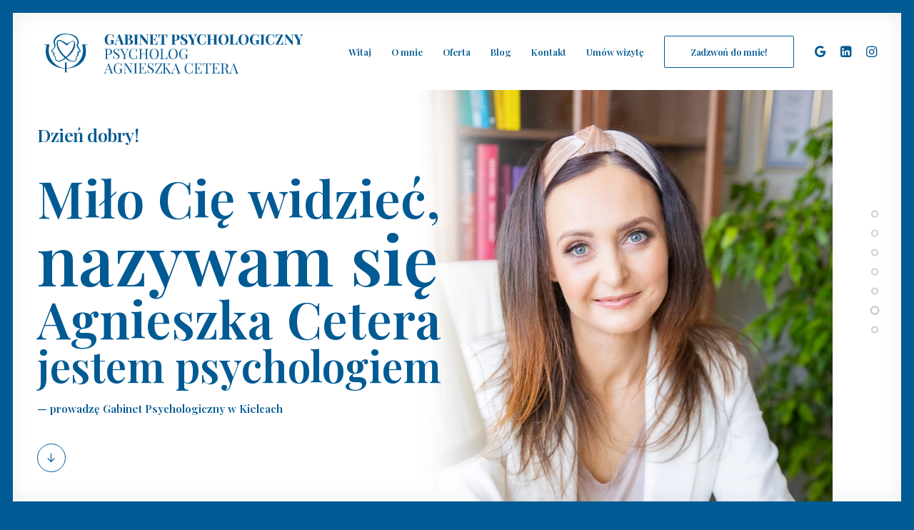

--- FILE ---
content_type: text/html; charset=UTF-8
request_url: https://psycholog-kielce-cetera.pl/
body_size: 22274
content:
<!DOCTYPE html><html class="no-touch" lang="pl-PL" xmlns="http://www.w3.org/1999/xhtml"><head><link rel="preconnect" href="https://fonts.gstatic.com/" crossorigin /><meta http-equiv="Content-Type" content="text/html; charset=UTF-8"><meta name="viewport" content="width=device-width, initial-scale=1"><link rel="profile" href="http://gmpg.org/xfn/11"><link rel="pingback" href="https://psycholog-kielce-cetera.pl/xmlrpc.php"><meta name='robots' content='index, follow, max-image-preview:large, max-snippet:-1, max-video-preview:-1' /><meta name="publisher" content="DOBRY PSYCHOLOG KIELCE - AGNIESZKA CETERA - GABINET PSYCHOLOGICZNY, POMOC PSYCHOLOGICZNA" /><meta name="copyright" content="Copyright Psycholog Kielce Agnieszka Cetera | Gabinet Psychologiczny w Kielcach" /><title>Psycholog Kielce - Agnieszka Cetera - Gabinet Psychologiczny</title><meta name="description" content="Psycholog Agnieszka Cetera - Gabinet Psychologiczny Kielce. Pomoc w problemach rodzinnych i indywidualnych, diagnostyka psychologiczna." /><link rel="canonical" href="https://psycholog-kielce-cetera.pl/" /><meta property="og:locale" content="pl_PL" /><meta property="og:type" content="website" /><meta property="og:title" content="Psycholog Kielce - Agnieszka Cetera - Gabinet Psychologiczny" /><meta property="og:description" content="Psycholog Agnieszka Cetera - Gabinet Psychologiczny Kielce. Pomoc w problemach rodzinnych i indywidualnych, diagnostyka psychologiczna." /><meta property="og:url" content="https://psycholog-kielce-cetera.pl/" /><meta property="og:site_name" content="Gabinet Psychologiczny Kielce | Psycholog Agnieszka Cetera" /><meta property="article:modified_time" content="2023-06-01T08:21:46+00:00" /><meta name="twitter:card" content="summary_large_image" /><meta name="twitter:image" content="https://psycholog-kielce-cetera.pl/wp-content/uploads/2023/06/psycholog-agnieszka-cetera.webp" /><meta name="twitter:label1" content="Szacowany czas czytania" /><meta name="twitter:data1" content="9 minut" /> <script type="application/ld+json" class="yoast-schema-graph">{"@context":"https://schema.org","@graph":[{"@type":"Organization","@id":"https://psycholog-kielce-cetera.pl/#organization","name":"Psycholog Agnieszka Cetera - Gabinet Psychologiczny Kielce","url":"https://psycholog-kielce-cetera.pl/","sameAs":[],"logo":{"@type":"ImageObject","inLanguage":"pl-PL","@id":"https://psycholog-kielce-cetera.pl/#/schema/logo/image/","url":"https://psycholog-kielce-cetera.pl/wp-content/uploads/2022/04/Agnieszka-Cetera-Gabinet-Psychologiczny-Kielce-ciemne.svg","contentUrl":"https://psycholog-kielce-cetera.pl/wp-content/uploads/2022/04/Agnieszka-Cetera-Gabinet-Psychologiczny-Kielce-ciemne.svg","caption":"Psycholog Agnieszka Cetera - Gabinet Psychologiczny Kielce"},"image":{"@id":"https://psycholog-kielce-cetera.pl/#/schema/logo/image/"}},{"@type":"WebSite","@id":"https://psycholog-kielce-cetera.pl/#website","url":"https://psycholog-kielce-cetera.pl/","name":"Gabinet Psychologiczny Kielce | Psycholog Agnieszka Cetera","description":"Psycholog Agnieszka Cetera - Gabinet Psychologiczny Kielce. Pomoc w problemach rodzinnych i indywidualnych, diagnostyka psychologiczna.","publisher":{"@id":"https://psycholog-kielce-cetera.pl/#organization"},"potentialAction":[{"@type":"SearchAction","target":{"@type":"EntryPoint","urlTemplate":"https://psycholog-kielce-cetera.pl/?s={search_term_string}"},"query-input":"required name=search_term_string"}],"inLanguage":"pl-PL"},{"@type":"ImageObject","inLanguage":"pl-PL","@id":"https://psycholog-kielce-cetera.pl/#primaryimage","url":"https://psycholog-kielce-cetera.pl/wp-content/uploads/2023/06/psycholog-agnieszka-cetera.webp","contentUrl":"https://psycholog-kielce-cetera.pl/wp-content/uploads/2023/06/psycholog-agnieszka-cetera.webp","width":1617,"height":1080},{"@type":"WebPage","@id":"https://psycholog-kielce-cetera.pl/#webpage","url":"https://psycholog-kielce-cetera.pl/","name":"Psycholog Kielce - Agnieszka Cetera - Gabinet Psychologiczny","isPartOf":{"@id":"https://psycholog-kielce-cetera.pl/#website"},"about":{"@id":"https://psycholog-kielce-cetera.pl/#organization"},"primaryImageOfPage":{"@id":"https://psycholog-kielce-cetera.pl/#primaryimage"},"datePublished":"2017-09-04T12:54:31+00:00","dateModified":"2023-06-01T08:21:46+00:00","description":"Psycholog Agnieszka Cetera - Gabinet Psychologiczny Kielce. Pomoc w problemach rodzinnych i indywidualnych, diagnostyka psychologiczna.","breadcrumb":{"@id":"https://psycholog-kielce-cetera.pl/#breadcrumb"},"inLanguage":"pl-PL","potentialAction":[{"@type":"ReadAction","target":["https://psycholog-kielce-cetera.pl/"]}]},{"@type":"BreadcrumbList","@id":"https://psycholog-kielce-cetera.pl/#breadcrumb","itemListElement":[{"@type":"ListItem","position":1,"name":"Strona główna"}]}]}</script> <link rel='dns-prefetch' href='//fonts.googleapis.com' /><link rel="alternate" type="application/rss+xml" title="Gabinet Psychologiczny Kielce | Psycholog Agnieszka Cetera &raquo; Kanał z wpisami" href="https://psycholog-kielce-cetera.pl/feed/" /><link rel="alternate" type="application/rss+xml" title="Gabinet Psychologiczny Kielce | Psycholog Agnieszka Cetera &raquo; Kanał z komentarzami" href="https://psycholog-kielce-cetera.pl/comments/feed/" /><style id="litespeed-ccss">#cookie-notice *{-webkit-box-sizing:border-box;-moz-box-sizing:border-box;box-sizing:border-box}#cookie-notice .cookie-notice-container{display:block}#cookie-notice.cookie-notice-hidden .cookie-notice-container{display:none}.cookie-notice-container{padding:15px 30px;text-align:center;width:100%;z-index:2}.cn-close-icon{position:absolute;right:15px;top:50%;margin-top:-10px;width:15px;height:15px;opacity:.5;padding:10px;outline:none}.cn-close-icon:before,.cn-close-icon:after{position:absolute;content:' ';height:15px;width:2px;top:3px;background-color:rgba(128,128,128,1)}.cn-close-icon:before{transform:rotate(45deg)}.cn-close-icon:after{transform:rotate(-45deg)}#cookie-notice .cn-button{margin:0 0 0 10px;display:inline-block}.cn-text-container{margin:0 0 6px}.cn-text-container,.cn-buttons-container{display:inline-block}@media all and (max-width:900px){.cookie-notice-container #cn-notice-text{display:block}.cookie-notice-container #cn-notice-buttons{display:block}#cookie-notice .cn-button{margin:0 5px 5px}}@media all and (max-width:480px){.cookie-notice-container{padding:15px 25px}}html{font-family:sans-serif;-ms-text-size-adjust:100%;-webkit-text-size-adjust:100%}body{margin:0}article{display:block}a{background:0 0}b,strong{font-weight:700}h1{font-size:2em;margin:.67em 0}small{font-size:80%}img{border:0}script{display:none!important}*{box-sizing:border-box}*:before,*:after{box-sizing:border-box}html{overflow-y:scroll;overflow-x:hidden;-webkit-overflow-scrolling:touch;height:100%}@media (max-width:569px){html{margin-top:0}}body{height:100%;-webkit-font-smoothing:antialiased;-moz-osx-font-smoothing:grayscale;overflow:initial!important}.box-wrapper{display:table;table-layout:fixed;width:100%;height:100%;overflow:hidden}.box-container{display:table;width:100%;height:100%;table-layout:fixed;position:relative}.main-wrapper{position:relative;width:100%}body:not(.uncode-unmodal-overlay-visible) .main-wrapper{z-index:0}body.uncode-fullpage:not(.vmenu):not(.menu-offcanvas) .main-wrapper{display:table-row}body:not(.menu-offcanvas) .main-wrapper{height:100%}@media (max-width:959px){.main-container{padding-top:0!important}}.sections-container{display:table;table-layout:fixed;width:100%;height:100%}.page-wrapper,.page-body{display:table-row;width:100%;height:100%}.page-body{position:relative}@media (max-width:569px){body.menu-mobile-centered .mobile-hidden:not(.social-icon):not(.menu-social):not(.menu-icons){display:none!important}}.post-wrapper{margin:auto}a{outline:0;border:0;text-decoration:none}img{max-width:100%;height:auto}img.adaptive-async{width:100%;height:auto;max-width:none}.img-responsive{display:block;max-width:100%;height:auto}.img-round .t-entry-visual-cont>a,.img-round .t-entry-visual-cont>.dummy{perspective:1000px;overflow:hidden}.body-borders>*{position:fixed;z-index:11000}.body-borders .top-border{top:0;left:0;width:100%}.body-borders .right-border{top:0;right:0;height:100%}.body-borders .bottom-border{bottom:0;left:0;width:100%}.body-borders .left-border{top:0;left:0;height:100%}.body-borders[data-border="18"] .top-border,.body-borders[data-border="18"] .bottom-border{height:18px}.body-borders[data-border="18"] .right-border,.body-borders[data-border="18"] .left-border{width:18px}@media (max-width:959px){.body-borders[data-border="18"] .top-border,.body-borders[data-border="18"] .bottom-border{height:9px}.body-borders[data-border="18"] .right-border,.body-borders[data-border="18"] .left-border{width:9px}}body[data-border="18"] .box-wrapper{padding-bottom:18px}body[data-border="18"] .footer-scroll-top{padding-right:18px;padding-bottom:18px}@media (max-width:959px){body[data-border="18"] .box-wrapper{padding-bottom:9px}body[data-border="18"] .footer-scroll-top{padding-right:9px;padding-bottom:9px}}@media (min-width:960px){body[data-border="18"] .vmenu-container{padding-top:18px;height:calc(100% - 18px)!important}}b,strong{font-weight:600}h1,h2,h6{-webkit-font-smoothing:antialiased}h1{font-size:35px;line-height:1.2;margin:27px 0 0}@media (max-width:339px){h1{font-size:28px}}h2{font-size:29px;line-height:1.2;margin:27px 0 0}.h5{font-size:17px;line-height:1.2;margin:27px 0 0}h6{font-size:14px;line-height:1.2;margin:27px 0 0}p,li,small{line-height:1.75;margin:18px 0 0}small{font-size:12px}ul{margin:18px 0 0;padding-left:18px}ul{padding:0}ul i{margin-right:18px}ul{list-style:none}ul li{margin-top:0}blockquote{margin:36px 0;padding:0 0 0 36px;border-left:2px solid}blockquote small{font-size:13px;margin:9px 0 0;margin-bottom:0;display:inline;letter-spacing:0!important}blockquote small:before{content:"—";margin:0 9px 0 0}blockquote.pullquote .pullquote__content{quotes:"1C" "1D"}blockquote.pullquote .pullquote__content:before{content:open-quote;font-size:1.5em;line-height:0;vertical-align:-.25em;margin-right:.2em}blockquote.pullquote .pullquote__content:after{content:close-quote;font-size:1.5em;line-height:0;vertical-align:-.25em;margin-left:.1em}.text-center{text-align:center}.font-weight-600,.font-weight-600 *:not(strong):not(b){font-weight:600!important}.row-inner{display:table-row}@media (max-width:959px){.row-inner{display:table;table-layout:fixed;width:100%}}.row{display:table;table-layout:fixed;width:100%;position:relative}@media (max-width:959px){.row .row-internal{height:auto}}.row .uncol{display:block;overflow:hidden;position:relative}.row .uncoltable{display:table;table-layout:fixed;position:relative;width:100%;height:100%}@media (max-width:959px){.row .uncoltable{padding-top:0!important}}.row .uncell{display:table-cell;position:relative;height:100%;vertical-align:inherit;border:0}.row .uncell.no-block-padding{padding:0}.row .uncont>*{position:relative}.row div[class*=col-lg-].align_left>.uncol>.uncoltable>.uncell>.uncont,.row div[class*=col-lg-] .row-inner .align_left>.uncol>.uncoltable>.uncell>.uncont{text-align:left}.row div[class*=col-lg-].pos-left>.uncol>.uncoltable>.uncell>.uncont{margin:0}.row div[class*=col-lg-].pos-center>.uncol>.uncoltable>.uncell>.uncont{margin:0 auto}.row div[class*=col-lg-].pos-top,.row div[class*=col-lg-].pos-top .uncell{vertical-align:top}.row div[class*=col-lg-].pos-middle .uncell,.row div[class*=col-lg-].pos-middle{vertical-align:middle}@media (max-width:959px){.row div[class*=col-lg-]{padding:36px 0 0}}.row div.column_child.align_left>.uncol>.uncoltable>.uncell>.uncont{text-align:left}.row div.column_child.pos-left>.uncol>.uncoltable>.uncell>.uncont{margin:0}.row div.column_child.pos-center>.uncol>.uncoltable>.uncell>.uncont{margin:0 auto}.row div.column_child.pos-top,.row div.column_child.pos-top .uncell{vertical-align:top}.row div.column_child.pos-middle .uncell,.row div.column_child.pos-middle{vertical-align:middle}@media (max-width:959px){.row div.column_child{padding:36px 0 0}}.row-background{position:absolute;top:0;bottom:0;left:0;right:0;overflow:hidden;border-radius:inherit;background-clip:padding-box;-webkit-overflow-scrolling:touch}.row-background .background-wrapper{backface-visibility:hidden;position:absolute;left:0;top:0;width:100%;height:100%;overflow:hidden;border-radius:inherit;background-clip:padding-box}@media (max-width:959px){.mobile-parallax-not-allowed .row-background .background-wrapper{transform:none!important;height:100%!important}}.row-background .background-wrapper .background-inner{border-radius:inherit;position:absolute;top:0;bottom:0;left:0;right:0;background-attachment:scroll}@media (max-width:1499px){.row-background .background-wrapper .background-inner{background-size:cover}}.single-block-padding{padding:36px}.main-container{display:table;table-layout:fixed;width:100%;height:100%}.main-container .row{width:100%;table-layout:fixed}.main-container .row .uncol{overflow:visible}@media (max-width:959px){.main-container .row .uncol{position:relative!important;top:0;left:0;height:100%;width:100%}}@media (max-width:959px){.main-container .row .uncont{max-width:none!important;height:auto!important}}@media (max-width:959px){.main-container .row.row-parent:not(.row-slider):not(.row-header){height:auto!important}.main-container .row.row-parent:not(.row-slider):not(.row-header) .row-child{height:auto!important}}@media (max-width:569px){.main-container .row.row-parent:not(.no-h-padding) .column_parent>.uncol>.uncoltable>.uncell>.uncont:not(.col-custom-width),.main-container .row.row-parent:not(.no-h-padding) .column_child>.uncol>.uncoltable>.uncell>.uncont:not(.col-custom-width){padding-left:0!important;padding-right:0!important}}.main-container .row .column_parent,.main-container .row .column_child{clear:both}.main-container .row-inner{position:relative;display:table;table-layout:fixed;height:100%;min-width:100%;width:auto}.main-container .row-inner>div{padding:0 0 0 36px}@media (max-width:959px){.main-container .row-inner>div:not([class*=col-md]){padding:36px 0 0}.main-container .row-inner>div:first-child:not([class*=col-md]){padding-top:0}}@media (max-width:569px){.main-container .row-inner>div{padding:36px 0 0}.main-container .row-inner>div:first-child{padding-top:0}}@media (min-width:960px){.main-container .row-inner{margin-left:-36px}}.main-container .row-container{position:relative;clear:both;border:0}.main-container .row-container .row-parent{padding:36px}.main-container .row-container .row-parent .half-internal-gutter .uncont>*{margin-top:18px}.main-container .row-container .row-parent .single-internal-gutter .uncont>*{margin-top:36px}.main-container .row-container .row-parent .double-internal-gutter .uncont>*{margin-top:72px}@media (max-width:959px){.main-container .row-container .row-parent .double-internal-gutter .uncont>*{margin-top:54px}}@media (max-width:569px){.main-container .row-container .row-parent .double-internal-gutter .uncont>*{margin-top:36px}}.main-container .row-container .row-parent .column_child.half-internal-gutter .uncont>*:not(:first-child){margin-top:18px}.main-container .row-container .row-parent .column_child.half-internal-gutter .uncont>*:not(:first-child){margin-top:18px}.main-container .row-container .row-parent .column_child.single-internal-gutter .uncont>*:not(:first-child){margin-top:36px}.main-container .row-container .row-parent .uncont>*:first-child,.main-container .row-container .row-parent .uncont>*:first-child:not(.divider-wrapper):not(.edit-account)>*:first-child:not(.isotope-wrapper):not(.justified-wrapper):not(.index-wrapper):not(.edit-account),.main-container .row-container .row-parent .uncont>*:first-child:not(.divider-wrapper):not(.edit-account)>*:first-child>*:first-child,.main-container .row-container .row-parent .uncont>*:first-child:not(.divider-wrapper):not(.edit-account)>*:first-child:not(.isotope-wrapper):not(.justified-wrapper):not(.index-wrapper):not(.edit-account)>*:first-child>*:first-child{margin-top:0!important}.main-container .row-container>.row-parent:not(.row-slider) .row-child{padding:0!important}@media (min-width:960px){.main-container .row-container>.row-parent .row-child>.row-inner>div{padding:0 0 0 36px}}.main-container .row-container .single-top-padding{padding-top:36px}.main-container .row-container .single-bottom-padding{padding-bottom:36px}.main-container .row-container .single-h-padding{padding-left:36px;padding-right:36px}.col-lg-0{padding:27px 36px}.col-lg-4,.col-lg-6,.col-lg-8,.col-lg-12{padding:36px;display:block;height:auto;width:100%;vertical-align:top;position:relative}@media (min-width:960px){.col-lg-0,.col-lg-4,.col-lg-6,.col-lg-8,.col-lg-12{display:table-cell;height:100%}.col-lg-12{width:100%}.col-lg-8{width:66.66666666666666%}.col-lg-6{width:50%}.col-lg-4{width:33.33333333333333%}.row .uncoltable{min-height:0!important}}@media (min-width:570px) and (max-width:959px){.col-md-50{display:inline-table;table-layout:fixed}.col-md-50{width:50%}}@media (min-width:570px) and (max-width:959px){div[class*=vc_custom_]:not(.vc_custom_preserve_tablet){margin-left:0;border-left-width:0!important;border-right-width:0!important}}@media (max-width:569px){div[class*=vc_custom_]:not(.vc_custom_preserve_mobile){margin-left:0;border-left-width:0!important;border-right-width:0!important}}.btn-default:not(.icon-automatic-video){border-radius:2px}.fa-container{display:inline-block;width:100%;margin:18px 0 0}.fa-stack{text-align:center;border-width:1px!important}.fa-stack.fa-rounded{border-radius:10em!important}.fluid-object{position:relative;display:block;z-index:3;margin:0}.fluid-object.object-size{padding-top:56.25%}.fluid-object.object-size.regular-text{padding-top:0!important;display:table;table-layout:fixed}.fluid-object.object-size.regular-text>*{display:table-cell;vertical-align:middle;margin-top:0}.post-wrapper{display:table;table-layout:fixed;width:100%;height:100%}.post-wrapper .post-body{display:table;table-layout:fixed;width:100%}@media (max-width:569px){.post-content{max-width:100%!important}}.post-content:after{clear:both;content:'';display:block}.post-content>*:first-child,.post-content>.row-container>.row-parent>*:first-child{margin-top:0}.post-content img{max-width:100%}#vh_layout_help{height:100vh;position:fixed;visibility:hidden;z-index:-100000}.menu-smart,.menu-smart li{display:block;list-style:none;padding:0;margin:0;line-height:normal}body:not(.rtl) .menu-smart,body:not(.rtl) .menu-smart li{direction:ltr}.menu-container ul.menu-smart a{position:relative;display:block}ul.sm-vertical li{float:none}ul.menu-smart a{white-space:nowrap}ul.sm-vertical a{white-space:normal}ul.menu-smart:after{content:"a0";display:block;height:0;font:0/0 serif;clear:both;visibility:hidden;overflow:hidden}@media (min-width:960px){ul.menu-smart li:not(.menu-item) *,ul.menu-smart li:not(.menu-item) *:before,ul.menu-smart li:not(.menu-item) *:after,ul.menu-smart li:not(.mega-menu) *,ul.menu-smart li:not(.mega-menu) *:before,ul.menu-smart li:not(.mega-menu) *:after{box-sizing:content-box}}@media (min-width:960px){.menu-smart{padding:0 13px}}ul.menu-smart{line-height:0}.sm-vertical.menu-smart li{border-left-width:0!important}@media (min-width:960px){.menu-smart>li>a{padding:0 14px}}.menu-overlay .menu-primary .menu-smart .social-icon{display:inline-block}@media (min-width:960px){.menu-primary .menu-smart .social-icon>a{padding:0 5px}}.menu-smart>li:first-child{border-left-width:0!important}.menu-smart i.fa-dropdown{display:inline-block;position:relative;padding:0 0 0 9px;margin:0;margin-right:0;box-sizing:content-box!important;font-size:.8em;text-align:right!important}.menu-sidebar{width:100%;height:auto}@media (max-width:959px){.menu-sidebar{overflow:hidden}}@media (min-width:960px){.vmenu-container{overflow-y:auto!important}}@media (max-width:959px){.vmenu-container{overflow:hidden!important}}@media (min-width:960px){.vmenu-container .main-menu-container .sm-vertical{padding:36px 0 0}.vmenu-container .main-menu-container>div:last-child:not(.vmenu-wrap-cell)>*{padding:0 0 36px}.vmenu-container .main-menu-container>div:only-child:not(.vmenu-wrap-cell)>*{padding:0 0 36px}}.vmenu-container i{margin-right:0}.menu-accordion ul.menu-smart{width:100%!important}.menu-accordion ul.menu-smart>li{float:none}.menu-accordion ul.menu-smart>li>a{white-space:normal}.menu-accordion .menu-smart{line-height:normal}.menu-accordion .menu-smart a{padding:9px 36px}.menu-accordion .menu-smart li{border-left:0!important}@media (min-width:960px){.menu-accordion .menu-smart a{padding:5px 54px}}@media (max-width:959px){ul.menu-smart{width:100%!important}ul.menu-smart>li{float:none}ul.menu-smart>li>a{white-space:normal}.menu-smart{line-height:normal}.menu-smart a{padding:9px 36px}.menu-smart li{border-left:0!important}.menu-smart a{font-weight:500;text-transform:uppercase}}@media (max-width:959px){body.menu-mobile-centered .overlay-menu .navbar-main{display:table!important;min-height:100%;text-align:center;width:100%}body.menu-mobile-centered .overlay-menu .navbar-main .menu-sidebar-inner{display:table-cell;margin:auto;padding:36px 0;vertical-align:middle;width:100%}body.menu-mobile-centered .overlay-menu .navbar-main .menu-sidebar-inner ul.menu-smart:not(.menu-smart-social){padding:0!important}body.menu-mobile-centered .overlay-menu .navbar-main .menu-sidebar-inner ul.menu-smart li.menu-item>a,body.menu-mobile-centered .overlay-menu .navbar-main .menu-sidebar-inner ul.menu-smart li.menu-item-link>a{font-size:4.5vw!important;line-height:1.3!important;padding-top:5px;padding-bottom:5px;text-transform:none!important}body.menu-mobile-centered .menu-smart li:not(.social-icon) .fa{display:none!important}body.menu-mobile-centered .menu-smart li.social-icon a{padding-left:1vw!important;padding-right:1vw!important}body.menu-mobile-centered .menu-smart li.social-icon a .fa{font-size:1.15em;margin:0!important}body.menu-mobile-centered .menu-smart-social{padding:3vw 0 0!important}}@media (min-width:960px){.menu-overlay .vmenu-container .menu-sidebar-inner{max-width:800px;margin:0 auto;padding:90px 0!important}.menu-overlay .vmenu-container .menu-smart a:not(.wc-forward){font-size:28px!important;font-size:3.5vh!important;vertical-align:middle;line-height:1.3em;padding-left:0;padding-right:0}.menu-overlay .vmenu-container .menu-smart a:not(.wc-forward) i:not(.fa-dropdown){font-size:.7em}.menu-overlay .vmenu-container .menu-smart .social-icon i{padding-left:.3em;padding-right:.3em}.menu-overlay .vmenu-container .main-menu-container{height:100%!important}.menu-overlay .vmenu-container .menu-sidebar{height:auto!important}}.vmenu-container .menu-smart{padding:0}body[class*=vmenu-] .main-container{height:auto}@media (min-width:960px){body[class*=vmenu-] .main-container{display:table;table-layout:fixed;height:100%;position:relative;z-index:1}}@media (max-width:959px){.menu-wrapper{position:relative;z-index:1000}}.menu-wrapper{display:table-row;width:100%;position:relative;height:1px}@media (max-width:959px){.menu-wrapper.menu-sticky .menu-container{position:fixed}}.row-menu{position:relative;width:100%;height:100%}@media (max-width:959px){.row-menu{max-width:none!important}}.row-menu-inner{width:100%;background-clip:content-box!important;position:relative}@media (min-width:960px){.row-menu-inner{display:table;height:100%}}.row-menu-inner>div:not(.logo-container){padding-top:0;padding-bottom:0}.menu-horizontal-inner{line-height:0}.menu-container{overflow:visible;width:100%}.menu-wrapper.menu-sticky .menu-container{z-index:2000}@media (max-width:959px){body[class*=vmenu-] .main-header{width:inherit}body[class*=vmenu-] .main-header .menu-container{width:inherit}}@media (max-width:959px){.menu-container .row-brand{float:left}}.menu-container .navbar-brand *{line-height:1em}@media (max-width:959px){.menu-wrapper div[class*=col-lg-]{display:block}}.menu-wrapper div[class*=col-lg-].middle{vertical-align:middle}.navbar-header{position:relative}#main-logo{line-height:0;text-align:center;position:relative;z-index:100;display:inline-block}body[class*=vmenu-] #main-logo{text-align:inherit}#main-logo a>*{margin:0;width:auto}.logo-container .logo-image{display:block;position:relative}.logo-container .logo-image img{height:100%;width:auto}.logo-container .main-logo{position:relative}#main-logo .navbar-brand img{width:auto;height:100%;display:block;margin:auto}.menu-container{float:none!important}.menu-container:before,.menu-container:after{content:" ";display:table;table-layout:fixed}.menu-container:after{clear:both}.menu-container:before,.menu-container:after{content:" ";display:table;table-layout:fixed}.menu-container:after{clear:both}.navbar .menu-container{z-index:2}.menu-container:after{content:'';display:block}.logo-container{line-height:1px;vertical-align:top}.logo-container>*{margin:0 auto;line-height:normal}@media (min-width:960px){.menu-primary-inner>*{text-align:left}.navbar-header img{max-width:none}body:not(.hmenu-center) .menu-absolute{left:0;right:0;z-index:1000;position:absolute}.row-offcanvas .logo-container{padding-left:0;padding-right:0;width:100%}body[class*=vmenu-] .main-header{display:table-cell;vertical-align:top}body[class*=vmenu-] .logo-container img{display:inline-block}body[class*=vmenu-] .main-menu-container{display:table;table-layout:fixed;width:100%}.vmenu-center .menu-container .row-inner *{text-align:center}.vmenu-middle .menu-sidebar{vertical-align:middle}.vmenu-center .navbar-main i.fa-dropdown{padding:0 0 0 .75em;margin-left:.3em}.vmenu-container{position:fixed!important;height:100%!important;box-sizing:content-box;top:0!important;z-index:3000}.vmenu-container>.row{height:100%!important;z-index:100}.menu-wrapper .row-menu .row-menu-inner{padding:0 36px}}@media (min-width:960px) and (min-width:960px){body[class*=vmenu-] .main-menu-container{height:100%!important}}@media (max-width:959px){.menu-wrapper .row-menu .row-menu-inner,.menu-container .row-brand{border-bottom:1px solid transparent}}body.menu-mobile-transparent:not(.hmenu-center) .menu-absolute.menu-transparent{left:0;right:0;z-index:1000;position:absolute}@media (max-width:959px){.menu-wrapper .menu-container{z-index:1000!important}.menu-container .logo-container{position:relative;padding:27px 36px!important}.main-menu-container{float:left;height:0;overflow:hidden;width:100%}.main-menu-container .menu-sidebar-inner{padding:27px 0}.vmenu-container .row-inner{display:block;width:100%}.menu-sidebar-inner{line-height:0}.menu-sidebar-inner>*{line-height:normal}#main-logo.navbar-header{display:inline-block}}.menu-overlay .vmenu-container{margin:auto;overflow:scroll}.menu-overlay .vmenu-container .main-menu-container{display:table-cell}@media (max-width:959px){.menu-overlay .vmenu-container .main-menu-container{overflow-y:scroll}}@media (min-width:960px){.menu-overlay .vmenu-container .menu-primary-inner{padding-top:0}}@media (max-width:959px){.menu-overlay .overlay-menu{position:relative;width:inherit;visibility:visible;transform:initial;z-index:1}}@media (max-width:959px){.menu-overlay .menu-sticky+.overlay-menu{position:fixed;z-index:1000}.menu-overlay .menu-sticky+.overlay-menu .main-menu-container{overflow-y:scroll}.menu-mobile-animated.menu-overlay .menu-wrapper+.overlay-menu .menu-smart>li{opacity:0;transform:scale(1.1) translateY(-24px)}}@media (min-width:960px){.menu-overlay .logo-container{text-align:left}}.mmb-container{align-content:center;align-items:center;display:none;height:100%;z-index:100}@media screen and (max-width:959px){.mmb-container{display:inline-flex;opacity:1!important}}@media screen and (min-width:960px){body.menu-overlay .mmb-container{display:flex;position:absolute;right:0}}@media screen and (max-width:959px){.mmb-container{position:absolute;top:0;right:0}}.mobile-menu-button{display:none;line-height:0;position:relative;padding:0 36px;z-index:0}@media screen and (max-width:959px){.mobile-menu-button{align-items:center;display:flex;height:100%;opacity:1!important}}.mobile-menu-button.menu-button-overlay{align-items:center;align-self:stretch;display:flex}.lines-button .lines{position:relative;vertical-align:middle}.lines-button .lines,.lines-button .lines:before,.lines-button .lines:after,.lines-button .lines>span{border-radius:5px;background-clip:padding-box;display:inline-block;height:2px;width:20px}.lines-button .lines:before,.lines-button .lines:after,.lines-button .lines>span{content:'';left:0;position:absolute;transform-origin:10px center}.lines-button .lines:before{top:6px}.lines-button .lines:after{top:-6px}.lines-button .lines>span{transform:translateY(-50%);top:50%;display:none}.mobile-additional-icons{align-items:center;display:flex;height:100%;position:absolute;right:89px;z-index:1}.el-text{clear:both}.heading-text.el-text>*:first-child{margin-top:0!important;display:inline-block}.heading-text.el-text>*:first-child.bigtext{display:block}.heading-text.el-text>*:last-child{margin-bottom:0!important}.el-text>*>span:not(.heading-text-inner){display:block}.el-text>*>span.heading-text-inner{clear:both;display:table-row;overflow:hidden}.el-text>*>span.heading-text-inner .split-word-empty{padding:1px 0 .15em}.el-text>*>span.heading-text-inner .split-word-inner.split-empty-inner{padding-right:0!important}.el-text>*>span.heading-text-inner .split-word:not(.split-word-empty){margin-bottom:-.15em;vertical-align:bottom;visibility:hidden}.el-text>*>span.heading-text-inner .split-word:not(.split-word-empty) .split-word-flow{display:inline-block;float:left;padding-bottom:.15em}:not(.already-animated).el-text>*>span.heading-text-inner .split-word:not(.split-word-empty) .split-word-flow{overflow:hidden}.el-text>*>span.heading-text-inner .split-word:not(.split-word-empty),.el-text>*>span.heading-text-inner .split-word:not(.split-word-empty) .split-word-inner{display:inline-block;position:relative;z-index:1}.el-text>*>span.heading-text-inner .split-word:not(.split-word-empty) .split-word-inner{padding:0 .0575em .005em 0!important}.el-text+.clear{margin-top:0!important}.header-wrapper{display:table;table-layout:fixed;position:relative;overflow:hidden;width:100%;height:100%}.header-wrapper .heading-text>*:first-child{margin-top:0!important}.header-wrapper .heading-text:not(.heading-bigtext){display:inline-block}.header-wrapper .column_parent{height:100%!important}.header-wrapper:not(.header-only-text):before{background-repeat:no-repeat;position:absolute;top:50%;left:50%;width:38px;height:38px;margin-top:-19px;margin-left:-19px;content:"";z-index:1;opacity:1;animation:spin 2s infinite linear}@media (min-width:960px){#page-header{display:table-row;width:100%}}#page-header .header-wrapper .row-container>.row-background{opacity:0}@media (max-width:959px){#page-header .row .uncol{padding-top:0!important}}.no-touch .bigtext{opacity:0}.single-gutter>div>.tmb,.single-gutter>.owl-carousel .tmb{padding-right:36px}.double-gutter>div>.tmb,.double-gutter>.owl-carousel .tmb{padding-right:72px}@media (max-width:959px){.double-gutter>div>.tmb,.double-gutter>.owl-carousel .tmb{padding-right:36px}}.tmb>.t-inside{position:relative;display:table;table-layout:fixed;width:100%}.img-round.tmb>.t-inside .t-entry-visual-cont{-webkit-mask-image:-webkit-radial-gradient(#fff,#000);perspective:1000px}.tmb-no-bg.tmb>.t-inside{background:0 0}.tmb .t-entry-visual{position:relative;overflow:hidden;text-align:left;background-position:center;background-repeat:no-repeat;background-size:cover;-webkit-font-smoothing:antialiased}.tmb .t-entry-visual .pushed,.tmb .t-entry-visual .t-entry-visual-cont>a{overflow:hidden;position:absolute;top:0;bottom:0;left:0;right:0}.tmb .t-entry-visual img{width:100%;max-width:none;z-index:1;position:relative;display:block}.tmb-img-ratio.tmb .t-entry-visual .t-entry-visual-cont>a>img{position:absolute;top:0;bottom:0;left:0;right:0;height:100%}.tmb .t-entry-visual .t-entry{width:100%}.tmb .t-entry-visual .t-entry-visual-overlay{position:absolute;top:0;bottom:0;left:0;right:0;z-index:2}.tmb .t-entry-visual .t-entry-visual-overlay .t-entry-visual-overlay-in{width:100%;height:100%}:not(.tmb-overlay-showed).tmb .t-entry-visual .t-entry-visual-overlay{opacity:0}.tmb .t-entry-visual .t-overlay-wrap{position:absolute;top:0;left:0;right:0;bottom:0;z-index:2}.tmb .t-entry-visual .t-overlay-inner{display:table;table-layout:fixed;position:absolute;width:100%;height:100%}.tmb .t-entry-visual .t-overlay-content{display:table-cell;height:100%;vertical-align:middle;text-align:center}.tmb-overlay-text-center.tmb .t-entry-visual .t-overlay-content{text-align:center}.tmb .t-entry-visual .t-overlay-icon{font-size:18px}.tmb .t-entry-visual .t-overlay-icon.t-icon-size-md{font-size:27px}.tmb .t-entry-visual .t-overlay-text{display:inline-block;width:100%;margin:0 auto;opacity:0}:not(.tmb-overlay-text-left):not(.tmb-overlay-text-right).tmb .t-entry-visual .t-overlay-text{transform:scale(.9)}.tmb .t-entry-visual .t-overlay-text .t-entry>*:first-child:not(.spacer){margin-top:0}.tmb .t-entry-visual img,.tmb .t-entry-visual .fluid-object{transform:scale(1,1)}:not(.tmb-post):not(.tmb-title):not(.tmb-table).tmb .t-entry>*:not(hr):not(.spacer){margin:9px 0 0}.tmb .dummy{background-size:cover;margin-top:-1px}.tmb-carousel .dummy{margin-top:0}@media (max-width:569px){.tmb-content-overlay .h5{font-size:17px!important;line-height:1.2!important;margin:27px 0 0!important;margin-top:0!important;line-height:initial!important}}@media (max-width:959px){#uncode-custom-cursor,#uncode-custom-cursor-pilot{display:none}}@media (min-width:960px){#uncode-custom-cursor,#uncode-custom-cursor-pilot{height:0;left:-100px;opacity:0;position:fixed;top:-100px;width:0;z-index:1000000000000000}#uncode-custom-cursor>span,#uncode-custom-cursor-pilot>span{border-radius:50%;display:block;height:20px;left:50%;position:absolute;top:50%;transform:translate3d(-50%,-50%,0);width:20px}#uncode-custom-cursor.async-style span:first-child,#uncode-custom-cursor-pilot.async-style span:first-child{opacity:.1}#uncode-custom-cursor.async-style:not([data-cursor^=icon-]) span:last-child,#uncode-custom-cursor-pilot.async-style:not([data-cursor^=icon-]) span:last-child{height:0;opacity:0;width:0}#uncode-custom-cursor-pilot.async-style>span:first-child{height:6px;opacity:1;width:6px}}html:not(.no-cssanimations) .animate_when_almost_visible,html:not(.no-cssanimations) .animate_inner_when_almost_visible{opacity:0;animation-duration:.6s;backface-visibility:hidden}@media (max-width:959px){.navbar-brand>*{height:65px!important}}@media (min-width:960px){.limit-width{max-width:1404px;margin:auto}}body.menu-custom-padding .col-lg-0.logo-container{padding-top:9px;padding-bottom:9px}@media (max-width:959px){body.menu-custom-padding .menu-container .logo-container{padding-top:9px!important;padding-bottom:9px!important}}.owl-carousel:not(.owl-loaded)>*:not(:first-child){display:none}.textual-carousel .tmb .t-inside{border:0!important}.textual-carousel .t-entry-visual-overlay-in,.textual-carousel .t-entry-visual,.textual-carousel .t-inside{background:0 0!important}.textual-carousel .tmb .regular-text{width:100%}.textual-carousel .tmb .regular-text .pullquote{border:0;background:0 0!important;color:#fff!important;padding:0}.textual-carousel .tmb .regular-text .pullquote small{font-size:14px;display:block;margin-top:27px}.textual-carousel .tmb.tmb-overlay-text-center .regular-text{text-align:center}html{position:inherit}html:not(.touch) body.uncode-fullpage-slide .column_parent{height:100%!important}html:not(.touch) body.uncode-fullpage-slide:not(.uncode-fullpage-none){height:100vh!important}.icon-box{display:table;width:100%}div>.icon-box:last-child{padding-right:0!important}.icon-box-left .icon-box-icon{display:table-cell;vertical-align:top}.icon-box-left .icon-box-icon{width:1px}.icon-box-left .fa-1x{line-height:2.5em}.uncode-single-media{line-height:0}.uncode-single-media .single-wrapper{display:inline-block;width:100%;position:relative}.uncode-single-media .uncode-single-media-wrapper{position:relative;display:inline-block;width:100%;line-height:0}body.menu-overlay #masthead{z-index:10001}.overlay{position:fixed;width:100%;height:100%;top:0;left:0;z-index:10000;opacity:0;visibility:hidden}@media (max-width:959px){.overlay.overlay-menu{height:auto}}.overlay .overlay-bg{display:block;height:100%;left:0;position:absolute;top:0;width:100%}.overlay .navbar-main{perspective:1200px}@media (min-width:960px){.overlay.overlay-sequential .menu-sidebar-inner .menu-smart>li{opacity:0;transform:translateY(-40px);animation-timing-function:cubic-bezier(.45,.005,0,1)}}.overlay .row-parent{margin-bottom:0!important}.footer-scroll-top{z-index:100;display:none;position:fixed;right:22px;bottom:22px}.footer-scroll-top:not(.window-scrolled){opacity:0}.footer-scroll-top i{border-radius:2px;width:2em;height:2em;line-height:2em}.fa{font-family:'uncodeicon'!important;speak:none;font-style:normal;font-weight:400;font-variant:normal;text-transform:none;line-height:1;-webkit-font-smoothing:antialiased;-moz-osx-font-smoothing:grayscale}@-moz-keyframes spin{0%{-moz-transform:rotate(0deg)}100%{-moz-transform:rotate(359deg)}}@-webkit-keyframes spin{0%{-webkit-transform:rotate(0deg)}100%{-webkit-transform:rotate(359deg)}}@-o-keyframes spin{0%{-o-transform:rotate(0deg)}100%{-o-transform:rotate(359deg)}}@-ms-keyframes spin{0%{-ms-transform:rotate(0deg)}100%{-ms-transform:rotate(359deg)}}@keyframes spin{0%{transform:rotate(0deg)}100%{transform:rotate(359deg)}}.fa-stack{position:relative;display:inline-block;width:2.5em;height:2.5em;line-height:2.5em;vertical-align:middle;border:2px solid silver;-webkit-backface-visibility:hidden;-webkit-box-sizing:initial;-moz-box-sizing:initial;box-sizing:initial;-o-border-radius:2.5em;-moz-border-radius:2.5em;-webkit-border-radius:2.5em;-ms-border-radius:2.5em;border-radius:2.5em}.fa-angle-right:before{content:"\f105"}.fa-angle-up:before{content:"\f106"}.fa-google:before{content:"\f1a0"}.fa-arrow-down2:before{content:"\e0c5"}.fa-plus2:before{content:"\e114"}.style-color-wayh-bg{background-color:#141618}.style-color-xsdn-bg{background-color:#fff}.style-color-105898-bg{background:linear-gradient(to left,#115cfa 9%,#053df5 91%)}.style-color-110459-bg{background-color:#005a93}.btn-color-110459{color:#fff!important;background-color:#005a93!important;border-color:#005a93!important}.btn-color-110459.btn-outline{background-color:transparent!important;border-color:#005a93!important}.btn-color-110459.btn-outline:not(.btn-text-skin){color:#005a93!important}.text-color-110459-color{color:#005a93!important;fill:#005a93!important}.style-light-bg{background-color:#fff}.font-196634{font-family:'Playfair Display'!important}.fontsize-160000{font-size:12px}.fontsize-162757{font-size:25px}.fontheight-357766{line-height:1.5}.fontheight-179065{line-height:1}.fontheight-578034{line-height:.5}.fontspace-781688{letter-spacing:-.02em!important}body,p,li{font-size:15px}h2:not([class*=fontsize-]){font-size:29px}.h5:not([class*=fontsize-]){font-size:17px}body{font-weight:400;font-family:'Playfair Display','Playfair Display'}.style-light{color:#005a93}.style-dark{color:#fff}.style-light a{color:#005a93}blockquote{border-color:#005a93}h1,h2,h6{letter-spacing:0em;font-weight:600;font-family:'Playfair Display','Playfair Display'}.style-light h1,.style-light h2,.style-light h6,.style-light p b{color:#005a93}.style-light ::-webkit-input-placeholder{color:#328cc5}.style-light ::-moz-placeholder{color:#328cc5}.style-light :-ms-input-placeholder{color:#328cc5}.style-light :-moz-placeholder{color:#328cc5}.style-dark ::-webkit-input-placeholder,.style-light .style-dark ::-webkit-input-placeholder{color:#fff}.style-dark ::-moz-placeholder,.style-light .style-dark ::-moz-placeholder{color:#fff}.style-dark :-ms-input-placeholder,.style-light .style-dark :-ms-input-placeholder{color:#fff}.style-dark :-moz-placeholder,.style-light .style-dark :-moz-placeholder{color:#fff}@media (min-width:960px){#uncode-custom-cursor.async-style span:first-child,#uncode-custom-cursor-pilot.async-style span:first-child{background-color:#005a93}#uncode-custom-cursor-pilot.async-style>span:first-child{background-color:#005a93}}.btn-lg{font-size:17px!important;padding:18px 44px!important}.style-light .btn-default{color:#fff!important;background-color:#005a93!important;border-color:#005a93!important}.menu-container:not(.isotope-filters) ul.menu-smart,.menu-container:not(.isotope-filters) ul.menu-smart a:not(.social-menu-link):not(.vc_control-btn){font-family:'Playfair Display','Playfair Display'}@media (max-width:959px){.menu-primary ul.menu-smart a{font-family:'Playfair Display','Playfair Display';font-weight:600}}.menu-container:not(.isotope-filters) ul.menu-smart>li>a:not(.social-menu-link){font-size:12px}@media (min-width:960px){.menu-container:not(.isotope-filters) ul.menu-smart>li>a:not(.social-menu-link){font-size:13px}}@media (max-width:959px){.menu-container:not(.isotope-filters) ul.menu-smart a:not(.social-menu-link):not(.vc_control-btn){font-size:16px!important}}.menu-container:not(.isotope-filters) ul.menu-smart>li>a:not(.social-menu-link),.menu-smart i.fa-dropdown,.vmenu-container a{font-weight:600;letter-spacing:0em}.menu-light .menu-smart a{color:#005a93}@media (max-width:959px){.submenu-light:not(.isotope-filters) .menu-smart a{color:#005a93}}@media (max-width:959px){.submenu-light:not(.isotope-filters) .menu-smart a{color:#005a93}}.menu-light .menu-smart,.menu-light .menu-smart li,.menu-light .main-menu-container{border-color:rgba(119,119,119,.15)}@media (max-width:959px){.menu-light .row-brand,.menu-light .row-menu .row-menu-inner{border-bottom-color:rgba(119,119,119,.15)}.submenu-light .menu-smart,.submenu-light .menu-smart li{border-color:rgba(119,119,119,.15)}}body:not(.menu-force-opacity):not(.navbar-hover) .menu-transparent.menu-light .menu-smart,body:not(.menu-force-opacity):not(.navbar-hover) .menu-transparent.menu-light .menu-smart>li{border-color:rgba(119,119,119,.15)}@media (max-width:959px){.submenu-light:not(.isotope-filters) .menu-smart,.submenu-light:not(.isotope-filters) .menu-sidebar-inner,.submenu-light:not(.isotope-filters) .main-menu-container{background-color:#fff}}.mobile-menu-button-light .lines,.mobile-menu-button-light .lines:before,.mobile-menu-button-light .lines:after,.mobile-menu-button-light .lines>span{background:#005a93}.overlay .overlay-bg{opacity:.949999}.tmb-light.tmb .t-entry-visual *:not(.add_to_cart_text):not(.view-cart),.tmb-light.tmb .t-entry-visual a:not(.add_to_cart_text):not(.view-cart){color:#fff}.tmb-dark.tmb .t-entry-visual *:not(.add_to_cart_text):not(.view-cart){color:#005a93}.tmb-shadowed.tmb-no-bg.tmb>.t-inside .t-entry-visual{box-shadow:0px 7px 20px rgba(0,0,0,.05)}.body-borders .body-border-shadow{box-shadow:0px 0px 30px rgba(0,0,0,.075)}.tmb-media-shadowed-darker-std.tmb-shadowed.tmb-no-bg.tmb>.t-inside .t-entry-visual{box-shadow:0px 30px 60px rgba(0,0,0,.5)}.tmb-shadowed-lg.tmb-shadowed.tmb-no-bg.tmb>.t-inside .t-entry-visual{box-shadow:0px 50px 100px rgba(0,0,0,.1)}.img-round-xs.img-round,.img-round-xs.img-round>.t-inside,.img-round-xs.img-round .t-entry-visual-cont>a,.img-round-xs.img-round.tmb>.t-inside .t-entry-visual,.img-round-xs.img-round.tmb>.t-inside .t-entry-visual-cont{border-radius:2px;background-clip:padding-box}.img-round,.img-round>.t-inside,.img-round .t-entry-visual-cont>a,.img-round .t-entry-visual-cont>.dummy,.img-round.tmb>.t-inside .t-entry-visual,.img-round.tmb>.t-inside .t-entry-visual-cont{border-radius:4px;background-clip:padding-box}#cookie-notice .cn-button{margin:0 0 0 10px;border:solid 1.9px;color:#fff}</style><script>WebFontConfig={google:{families:["Playfair Display:regular,500,600,700,800,900,italic,500italic,600italic,700italic,800italic,900italic:cyrillic,latin,latin-ext,vietnamese","Playfair Display SC:regular,italic,700,700italic,900,900italic:cyrillic,latin,latin-ext,vietnamese"]}};if ( typeof WebFont === "object" && typeof WebFont.load === "function" ) { WebFont.load( WebFontConfig ); }</script><script data-optimized="1" src="https://psycholog-kielce-cetera.pl/wp-content/plugins/litespeed-cache/assets/js/webfontloader.min.js"></script><link rel="preload" data-asynced="1" data-optimized="2" as="style" onload="this.onload=null;this.rel='stylesheet'" href="https://psycholog-kielce-cetera.pl/wp-content/litespeed/css/4fb5db236c5979f5c6e1d9b71d2b6984.css?ver=a1297" /><script>!function(a){"use strict";var b=function(b,c,d){function e(a){return h.body?a():void setTimeout(function(){e(a)})}function f(){i.addEventListener&&i.removeEventListener("load",f),i.media=d||"all"}var g,h=a.document,i=h.createElement("link");if(c)g=c;else{var j=(h.body||h.getElementsByTagName("head")[0]).childNodes;g=j[j.length-1]}var k=h.styleSheets;i.rel="stylesheet",i.href=b,i.media="only x",e(function(){g.parentNode.insertBefore(i,c?g:g.nextSibling)});var l=function(a){for(var b=i.href,c=k.length;c--;)if(k[c].href===b)return a();setTimeout(function(){l(a)})};return i.addEventListener&&i.addEventListener("load",f),i.onloadcssdefined=l,l(f),i};"undefined"!=typeof exports?exports.loadCSS=b:a.loadCSS=b}("undefined"!=typeof global?global:this);!function(a){if(a.loadCSS){var b=loadCSS.relpreload={};if(b.support=function(){try{return a.document.createElement("link").relList.supports("preload")}catch(b){return!1}},b.poly=function(){for(var b=a.document.getElementsByTagName("link"),c=0;c<b.length;c++){var d=b[c];"preload"===d.rel&&"style"===d.getAttribute("as")&&(a.loadCSS(d.href,d,d.getAttribute("media")),d.rel=null)}},!b.support()){b.poly();var c=a.setInterval(b.poly,300);a.addEventListener&&a.addEventListener("load",function(){b.poly(),a.clearInterval(c)}),a.attachEvent&&a.attachEvent("onload",function(){a.clearInterval(c)})}}}(this);</script> <script type="text/javascript" id="uncode-init-js-extra">/*  */
var SiteParameters = {"days":"dni","hours":"godzin","minutes":"minut","seconds":"sekund","constant_scroll":"on","scroll_speed":"12.25","parallax_factor":"0.1","loading":"\u0141aduj\u0119\u2026","slide_name":"slide","slide_footer":"footer","ajax_url":"https://psycholog-kielce-cetera.pl/wp-admin/admin-ajax.php","nonce_adaptive_images":"edafbe1321","nonce_srcset_async":"23c96b8820","enable_debug":"","block_mobile_videos":"","is_frontend_editor":"","main_width":["1400","px"],"mobile_parallax_allowed":"","listen_for_screen_update":"1","wireframes_plugin_active":"1","sticky_elements":"on","resize_quality":"100","register_metadata":"","bg_changer_time":"1000","update_wc_fragments":"1","optimize_shortpixel_image":"","menu_mobile_offcanvas_gap":"45","custom_cursor_selector":"[href], .trigger-overlay, .owl-next, .owl-prev, .owl-dot, input[type=\"submit\"], input[type=\"checkbox\"], button[type=\"submit\"], a[class^=\"ilightbox\"], .ilightbox-thumbnail, .ilightbox-prev, .ilightbox-next, .overlay-close, .unmodal-close, .qty-inset \u003E span, .share-button li, .uncode-post-titles .tmb.tmb-click-area, .btn-link, .tmb-click-row .t-inside, .lg-outer button, .lg-thumb img, a[data-lbox], .uncode-close-offcanvas-overlay, .uncode-nav-next, .uncode-nav-prev, .uncode-nav-index","mobile_parallax_animation":"","lbox_enhanced":"","native_media_player":"1","vimeoPlayerParams":"?autoplay=0","ajax_filter_key_search":"key","ajax_filter_key_unfilter":"unfilter","index_pagination_disable_scroll":"","index_pagination_scroll_to":"","uncode_wc_popup_cart_qty":"","disable_hover_hack":"","uncode_nocookie":"","menuHideOnClick":"1","smoothScroll":"","smoothScrollDisableHover":"","smoothScrollQuery":"960","uncode_force_onepage_dots":"","uncode_smooth_scroll_safe":"","uncode_lb_add_galleries":", .gallery","uncode_lb_add_items":", .gallery .gallery-item a","uncode_prev_label":"Previous","uncode_next_label":"Nast\u0119pny","uncode_slide_label":"Slide","uncode_share_label":"Share on %","uncode_has_ligatures":"","uncode_is_accessible":"","uncode_carousel_itemSelector":"*:not(.hidden)","uncode_limit_width":"1404px"};
//# sourceURL=uncode-init-js-extra
/*  */</script> <script data-optimized="1" type="text/javascript" src="https://psycholog-kielce-cetera.pl/wp-content/litespeed/js/4f12a3e35ce3020a6d3b77cdf4eef50b.js?ver=08d28" id="uncode-init-js"></script> <script type="text/javascript" src="https://psycholog-kielce-cetera.pl/wp-includes/js/jquery/jquery.min.js?ver=3.7.1" id="jquery-core-js"></script> <script data-optimized="1" type="text/javascript" src="https://psycholog-kielce-cetera.pl/wp-content/litespeed/js/d779e276b568713a42de37e949c82a9a.js?ver=baed2" id="jquery-migrate-js"></script> <script></script><link rel="https://api.w.org/" href="https://psycholog-kielce-cetera.pl/wp-json/" /><link rel="alternate" title="JSON" type="application/json" href="https://psycholog-kielce-cetera.pl/wp-json/wp/v2/pages/65805" /><link rel="EditURI" type="application/rsd+xml" title="RSD" href="https://psycholog-kielce-cetera.pl/xmlrpc.php?rsd" /><meta name="generator" content="WordPress 6.9" /><link rel='shortlink' href='https://psycholog-kielce-cetera.pl/' /><link rel="icon" href="https://psycholog-kielce-cetera.pl/wp-content/uploads/2022/04/cropped-faw-ico-cetera_Obszar-roboczy-1-32x32.png" sizes="32x32" /><link rel="icon" href="https://psycholog-kielce-cetera.pl/wp-content/uploads/2022/04/cropped-faw-ico-cetera_Obszar-roboczy-1-192x192.png" sizes="192x192" /><link rel="apple-touch-icon" href="https://psycholog-kielce-cetera.pl/wp-content/uploads/2022/04/cropped-faw-ico-cetera_Obszar-roboczy-1-180x180.png" /><meta name="msapplication-TileImage" content="https://psycholog-kielce-cetera.pl/wp-content/uploads/2022/04/cropped-faw-ico-cetera_Obszar-roboczy-1-270x270.png" />
<noscript><style>.wpb_animate_when_almost_visible { opacity: 1; }</style></noscript></head><body class="home wp-singular page-template-default page page-id-65805 wp-theme-uncode  style-color-110459-bg hormenu-position-left megamenu-full-submenu hmenu hmenu-position-right header-full-width main-center-align menu-mobile-transparent menu-custom-padding menu-sticky-mobile menu-mobile-centered menu-mobile-animated mobile-parallax-not-allowed ilb-no-bounce unreg qw-body-scroll-disabled megamenu-side-to-side menu-sticky-fix has-body-borders no-qty-fx wpb-js-composer js-comp-ver-8.5 vc_responsive" data-border="18"><div id="vh_layout_help"></div><div id="uncode-custom-cursor" class="async-style" data-cursor="" data-skin="light"><span></span><span class="title-tooltip"><span></span></span><span></span></div><div id="uncode-custom-cursor-pilot" class="async-style" data-cursor="" data-skin="light"><span></span><span></span></div> <script type="text/javascript">UNCODE.initCursor();</script> <div class="body-borders" data-border="18"><div class="top-border body-border-shadow"></div><div class="right-border body-border-shadow"></div><div class="bottom-border body-border-shadow"></div><div class="left-border body-border-shadow"></div><div class="top-border style-color-110459-bg"></div><div class="right-border style-color-110459-bg"></div><div class="bottom-border style-color-110459-bg"></div><div class="left-border style-color-110459-bg"></div></div><div class="box-wrapper"><div class="box-container"> <script type="text/javascript" id="initBox">UNCODE.initBox();</script> <div class="menu-wrapper menu-sticky menu-sticky-mobile"><header id="masthead" class="navbar menu-primary menu-light submenu-light style-light-original single-h-padding menu-animated menu-with-logo"><div class="menu-container style-color-xsdn-bg menu-no-borders needs-after" role="navigation"><div class="row-menu"><div class="row-menu-inner"><div id="logo-container-mobile" class="col-lg-0 logo-container middle"><div id="main-logo" class="navbar-header style-light">
<a href="https://psycholog-kielce-cetera.pl/" class="navbar-brand" data-padding-shrink ="0" data-minheight="14" aria-label="Gabinet Psychologiczny Kielce | Psycholog Agnieszka Cetera"><div class="logo-image main-logo  logo-light" data-maxheight="90" style="height: 90px;"><img decoding="async" src="https://psycholog-kielce-cetera.pl/wp-content/uploads/2022/04/Agnieszka-Cetera-Gabinet-Psychologiczny-Kielce-ciemne.svg" alt="Logo Gabinet Psychologiczny w Kielcach - Psycholog Agnieszka Cetera" width="1" height="1" class="img-responsive" /></div><div class="logo-image main-logo  logo-dark" data-maxheight="90" style="height: 90px;display:none;"><img decoding="async" src="https://psycholog-kielce-cetera.pl/wp-content/uploads/2022/04/Agnieszka-Cetera-Gabinet-Psychologiczny-Kielce-biale-1.svg" alt="Logo Gabinet Psychologiczny w Kielcach - Psycholog Agnieszka Cetera" width="1" height="1" class="img-responsive" /></div></a></div><div class="mmb-container"><div class="mobile-additional-icons"></div><div class="mobile-menu-button mobile-menu-button-light lines-button" aria-label="Toggle menu" role="button" tabindex="0"><span class="lines"><span></span></span></div></div></div><div class="col-lg-12 main-menu-container middle"><div class="menu-horizontal menu-sub-enhanced"><div class="menu-horizontal-inner"><div class="nav navbar-nav navbar-main navbar-nav-first"><ul id="menu-menu" class="menu-primary-inner menu-smart sm" role="menu"><li role="menuitem"  id="menu-item-103503" class="menu-item menu-item-type-custom menu-item-object-custom current-menu-item current_page_item menu-item-home menu-item-103503 menu-item-link"><a href="https://psycholog-kielce-cetera.pl/#witaj">Witaj<i class="fa fa-angle-right fa-dropdown"></i></a></li><li role="menuitem"  id="menu-item-103504" class="menu-item menu-item-type-custom menu-item-object-custom current-menu-item current_page_item menu-item-home menu-item-103504 menu-item-link"><a href="https://psycholog-kielce-cetera.pl/#o-mnie">O mnie<i class="fa fa-angle-right fa-dropdown"></i></a></li><li role="menuitem"  id="menu-item-103505" class="menu-item menu-item-type-custom menu-item-object-custom current-menu-item current_page_item menu-item-home menu-item-103505 menu-item-link"><a href="https://psycholog-kielce-cetera.pl/#oferta">Oferta<i class="fa fa-angle-right fa-dropdown"></i></a></li><li role="menuitem"  id="menu-item-110745" class="menu-item menu-item-type-custom menu-item-object-custom current-menu-item current_page_item menu-item-home menu-item-110745 menu-item-link"><a href="https://psycholog-kielce-cetera.pl/#blog">Blog<i class="fa fa-angle-right fa-dropdown"></i></a></li><li role="menuitem"  id="menu-item-103507" class="menu-item menu-item-type-custom menu-item-object-custom current-menu-item current_page_item menu-item-home menu-item-103507 menu-item-link"><a href="https://psycholog-kielce-cetera.pl/#porozmawiajmy">Kontakt<i class="fa fa-angle-right fa-dropdown"></i></a></li><li role="menuitem"  id="menu-item-110611" class="menu-item menu-item-type-post_type menu-item-object-page menu-item-110611 menu-item-link"><a href="https://psycholog-kielce-cetera.pl/kontakt/">Umów wizytę<i class="fa fa-angle-right fa-dropdown"></i></a></li><li role="menuitem"  id="menu-item-110818" class="menu-item-button"><a href="tel:882367118"><div class="menu-btn-table"><div class="menu-btn-cell"><div class="menu-item menu-item-type-custom menu-item-object-custom menu-item-110818 menu-btn-container btn"><span>Zadzwoń do mnie!</span></div></div></div></a></li></ul></div><div class="uncode-close-offcanvas-mobile lines-button close navbar-mobile-el"><span class="lines"></span></div><div class="nav navbar-nav navbar-nav-last navbar-extra-icons"><ul class="menu-smart sm menu-icons menu-smart-social" role="menu"><li role="menuitem" class="menu-item-link social-icon social-244658"><a href="https://g.co/kgs/D4EpHK" class="social-menu-link" role="button" target="_blank"><i class="fa fa-google" role="presentation"></i></a></li><li role="menuitem" class="menu-item-link social-icon social-147431"><a href="https://www.linkedin.com/company/gabinet-psychologiczny-psycholog-agnieszka-cetera" class="social-menu-link" role="button" target="_blank"><i class="fa fa-linkedin-square" role="presentation"></i></a></li><li role="menuitem" class="menu-item-link social-icon social-114700"><a href="https://www.instagram.com/pozytywny.psycholog/" class="social-menu-link" role="button" target="_blank"><i class="fa fa-instagram" role="presentation"></i></a></li></ul></div></div></div></div></div></div></div></header></div> <script type="text/javascript" id="fixMenuHeight">UNCODE.fixMenuHeight();</script> <div class="main-wrapper"><div class="main-container"><div class="page-wrapper main-onepage" role="main"><div class="sections-container" id="sections-container"><div id="page-header"><div class="header-wrapper header-uncode-block"><div data-parent="true" class="vc_row style-color-110459-bg row-container onepage-section" data-label="Witaj" data-name="witaj" id="row-unique-0"><div class="row-background background-element"><div class="background-wrapper"><div class="background-inner" style="background-image: url(https://psycholog-kielce-cetera.pl/wp-content/uploads/2022/04/Agnieszka-Cetera-Kielce-Psycholog.webp);background-repeat: no-repeat;background-position: center top;background-attachment: scroll;background-size: cover;"></div></div></div><div class="row limit-width row-parent row-header" data-height-ratio="full"><div class="wpb_row row-inner"><div class="wpb_column pos-middle pos-center align_left column_parent col-lg-12 col-md-50 single-internal-gutter"><div class="uncol style-light animate_when_almost_visible bottom-t-top"  data-delay="200"><div class="uncoltable"><div class="uncell no-block-padding" ><div class="uncont" ><div class="vc_row row-internal row-container"><div class="row row-child"><div class="wpb_row row-inner"><div class="wpb_column pos-top pos-center align_left column_child col-lg-6 col-md-50 single-internal-gutter"><div class="uncol style-light" ><div class="uncoltable"><div class="uncell no-block-padding" ><div class="uncont" ><div class="vc_custom_heading_wrap "><div class="heading-text el-text" ><h2 class="font-196634 fontsize-162757 fontheight-578034 fontspace-781688 font-weight-600 text-color-110459-color" ><span>Dzień dobry!</span></h2></div><div class="clear"></div></div><div class="vc_custom_heading_wrap "><div class="heading-text el-text heading-bigtext curtain animate_inner_when_almost_visible el-text-split" data-speed="500"><h1 class="font-196634 bigtext fontheight-179065 font-weight-600 text-color-110459-color font-obs" data-style="normal" data-weight="600" data-font="Playfair Display"><span class="heading-text-inner"><span class="split-word word1"><span class="split-word-flow"><span class="split-word-inner">Miło</span></span></span><span class="split-word word2"><span class="split-word-flow"><span class="split-word-inner split-empty-inner"><span class="split-word-empty">&nbsp;</span>Cię</span></span></span><span class="split-word word3"><span class="split-word-flow"><span class="split-word-inner split-empty-inner"><span class="split-word-empty">&nbsp;</span>widzieć,</span></span></span></span><span class="heading-text-inner"><span class="split-word word4"><span class="split-word-flow"><span class="split-word-inner">nazywam</span></span></span><span class="split-word word5"><span class="split-word-flow"><span class="split-word-inner split-empty-inner"><span class="split-word-empty">&nbsp;</span>się</span></span></span></span><span class="heading-text-inner"><span class="split-word word6"><span class="split-word-flow"><span class="split-word-inner">Agnieszka</span></span></span><span class="split-word word7"><span class="split-word-flow"><span class="split-word-inner split-empty-inner"><span class="split-word-empty">&nbsp;</span>Cetera</span></span></span></span><span class="heading-text-inner"><span class="split-word word8"><span class="split-word-flow"><span class="split-word-inner">jestem</span></span></span><span class="split-word word9"><span class="split-word-flow"><span class="split-word-inner split-empty-inner"><span class="split-word-empty">&nbsp;</span>psychologiem</span></span></span></span></h1><div><p><b>— prowadzę Gabinet Psychologiczny w Kielcach</b></p></div></div><div class="clear"></div></div><div class="icon-box icon-box-left" ><div class="icon-box-icon fa-container" style="margin-bottom: 0px;"><a role="button" href="#o-mnie" title="Dowiedz się więcej na mój temat" aria-label="Dowiedz się więcej na mój temat" class="fa fa-stack fa-1x btn-color-110459 fa-rounded btn-outline custom-link"><i class="fa fa-arrow-down2"></i></a></div></div><div class="empty-space empty-half" ><span class="empty-space-inner"></span></div></div></div></div></div></div><div class="wpb_column pos-top pos-center align_left column_child col-lg-6 mobile-hidden col-md-50 single-internal-gutter"><div class="uncol style-light" ><div class="uncoltable"><div class="uncell no-block-padding" ><div class="uncont" ></div></div></div></div></div></div></div></div></div></div></div></div></div><script id="script-row-unique-0" data-row="script-row-unique-0" type="text/javascript" class="vc_controls">UNCODE.initRow(document.getElementById("row-unique-0"));</script></div></div></div></div></div><script type="text/javascript">UNCODE.initHeader();</script><article id="post-65805" class="page-body style-color-xsdn-bg post-65805 page type-page status-publish has-post-thumbnail hentry"><div class="post-wrapper"><div class="post-body"><div class="post-content un-no-sidebar-layout"><div data-parent="true" class="vc_row row-container onepage-section" data-label="O mnie" data-name="o-mnie" id="row-unique-1"><div class="row triple-top-padding triple-bottom-padding single-h-padding limit-width row-parent" data-height-ratio="full"><div class="wpb_row row-inner"><div class="wpb_column pos-middle pos-center align_left column_parent col-lg-12 double-internal-gutter"><div class="uncol style-light animate_when_almost_visible bottom-t-top"  data-delay="200"><div class="uncoltable"><div class="uncell no-block-padding" ><div class="uncont" ><div class="vc_row row-internal row-container"><div class="row col-double-gutter row-child"><div class="wpb_row row-inner"><div class="wpb_column pos-middle pos-center align_left column_child col-lg-5 single-internal-gutter"><div class="uncol style-dark" ><div class="uncoltable"><div class="uncell  vc_custom_1658957851563 single-block-padding style-color-xsdn-bg unshadow-darker-lg" style="padding-top: 9px ;padding-right: 9px ;padding-bottom: 9px ;padding-left: 9px ;" ><div class="uncont" ><div class="uncode-single-media  text-center animate_when_almost_visible left-t-right"><div class="single-wrapper" style="max-width: 100%;"><div class="tmb tmb-light  tmb-media-first tmb-media-last tmb-content-overlay tmb-no-bg"><div class="t-inside"><div class="t-entry-visual"><div class="t-entry-visual-tc"><div class="uncode-single-media-wrapper"><img fetchpriority="high" decoding="async" class="wp-image-103309" src="https://psycholog-kielce-cetera.pl/wp-content/uploads/2022/04/Agnieszka-Cetera-Pssycholog-Kielce.jpg" width="1303" height="1954" alt="Psycholog Agnieszka Cetera Kielce" srcset="https://psycholog-kielce-cetera.pl/wp-content/uploads/2022/04/Agnieszka-Cetera-Pssycholog-Kielce.jpg 1303w, https://psycholog-kielce-cetera.pl/wp-content/uploads/2022/04/Agnieszka-Cetera-Pssycholog-Kielce-200x300.jpg 200w, https://psycholog-kielce-cetera.pl/wp-content/uploads/2022/04/Agnieszka-Cetera-Pssycholog-Kielce-683x1024.jpg 683w, https://psycholog-kielce-cetera.pl/wp-content/uploads/2022/04/Agnieszka-Cetera-Pssycholog-Kielce-768x1152.jpg 768w, https://psycholog-kielce-cetera.pl/wp-content/uploads/2022/04/Agnieszka-Cetera-Pssycholog-Kielce-1024x1536.jpg 1024w" sizes="(max-width: 1303px) 100vw, 1303px" /></div></div></div></div></div></div></div></div></div></div></div></div><div class="wpb_column pos-middle pos-left align_left column_child col-lg-7 half-internal-gutter"><div class="uncol style-light" ><div class="uncoltable"><div class="uncell no-block-padding" ><div class="uncont" ><div class="vc_custom_heading_wrap "><div class="heading-text el-text" ><h2 class="font-196634 fontsize-162757 fontheight-578034 fontspace-781688 font-weight-600 text-color-110459-color" ><span>O mnie</span></h2></div><div class="clear"></div></div><div class="vc_custom_heading_wrap "><div class="heading-text el-text heading-bigtext curtain animate_inner_when_almost_visible el-text-split" ><h1 class="font-196634 bigtext fontheight-179065 font-weight-600 text-color-110459-color font-obs" data-style="normal" data-weight="600" data-font="Playfair Display"><span class="heading-text-inner"><span class="split-word word1"><span class="split-word-flow"><span class="split-word-inner">Agnieszka</span></span></span><span class="split-word word2"><span class="split-word-flow"><span class="split-word-inner split-empty-inner"><span class="split-word-empty">&nbsp;</span>Cetera</span></span></span></span></h1><div><p><b>– magister psychologii</b></p></div></div><div class="clear"></div></div><div class="vc_custom_heading_wrap "><div class="heading-text el-text" ><p class="font-196634 fontsize-160000 fontheight-179065" ><span><p style="text-align: justify;" align="justify">Jestem absolwentką <strong>psychologii</strong> Uniwersytetu SWPS w Warszawie. Ukończyłam również studia magisterskie na Wydziale Zarządzania i Administracji w Akademii Świętokrzyskiej w Kielcach. Dodatkowo <strong>posiadam uprawnienia pedagogiczne</strong>. Prowadzę prywatny gabinet <strong>Psychologiczny w Kielcach, gdzie świadczę pomoc psychologiczną. </strong></p></span><span><p style="text-align: justify;">Brałam udział w licznych kursach, szkoleniach, konferencjach oraz w warsztatach o tematyce z obszaru psychologii, psychoterapii i nauk społecznych np.: Dyplomy ukończenia kursów: „Mindfulness – trening uważności”, „Terapia poznawczo-behawioralna”, „Trening regulacji emocji”, ”Optymal Stress Management”, „Interwencja kryzysowa wobec osób zagrożonych samobójstwem”. Certyfkaty „Skuteczna Interwencja Kryzysowa”, „Praca z rodziną metodą Genogramu", Praca z trudnym klientem: "Metody pracy z osobami z problemami” i wiele innych.</p></span></p></div><div class="clear"></div></div><div class="empty-space empty-half" ><span class="empty-space-inner"></span></div><div class="icon-box icon-box-right  icon-inline" ><div class="icon-box-content"><p class="text-lead" style="text-align: right;">Dowiedz się więcej na mój temat...<br /></p></div><div class="icon-box-icon fa-container"><a role="button" href="https://psycholog-kielce-cetera.pl/o-mnie/" title="Dowiedz się więcej na mój temat" aria-label="Dowiedz się więcej na mój temat" class="fa fa-stack fa-2x btn-color-110459 fa-rounded btn-outline custom-link"><i class="fa fa-arrow-right4"></i></a></div></div></div></div></div></div></div></div></div></div></div></div></div></div></div><script id="script-row-unique-1" data-row="script-row-unique-1" type="text/javascript" class="vc_controls">UNCODE.initRow(document.getElementById("row-unique-1"));</script></div></div></div><div data-parent="true" class="vc_row style-color-105898-bg row-container with-kburns onepage-section" data-label="Oferta" data-name="oferta" id="row-unique-2"><div class="row-background background-element"><div class="background-wrapper"><div class="background-inner" style="background-image: url(https://psycholog-kielce-cetera.pl/wp-content/uploads/2022/04/D08A0186-kopia.webp);background-repeat: no-repeat;background-position: center center;background-attachment: scroll;background-size: cover;"></div><div class="block-bg-overlay style-color-110459-bg" style="opacity: 0.9;"></div></div></div><div class="row double-top-padding double-bottom-padding single-h-padding limit-width row-parent" data-height-ratio="full"><div class="wpb_row row-inner"><div class="wpb_column pos-middle pos-center align_left column_parent col-lg-12 half-internal-gutter"><div class="uncol style-dark animate_when_almost_visible bottom-t-top"  data-delay="200"><div class="uncoltable"><div class="uncell no-block-padding" ><div class="uncont" ><div class="vc_row row-internal row-container"><div class="row row-child"><div class="wpb_row row-inner"><div class="wpb_column pos-middle pos-center align_left column_child col-lg-12 half-internal-gutter"><div class="uncol style-dark" ><div class="uncoltable"><div class="uncell no-block-padding" ><div class="uncont" ><div class="empty-space empty-half mobile-hidden" ><span class="empty-space-inner"></span></div><div class="vc_custom_heading_wrap "><div class="heading-text el-text" ><h2 class="font-196634 fontsize-162757 fontheight-578034 fontspace-781688 font-weight-600 text-color-xsdn-color" ><span>Oferta</span></h2></div><div class="clear"></div></div><div class="vc_custom_heading_wrap "><div class="heading-text el-text heading-bigtext zoom-in animate_when_almost_visible" data-speed="500"><h3 class="font-196634 bigtext fontheight-179065 font-weight-600 text-color-xsdn-color" ><span>W czym Tobie mogę pomóc?</span></h3><div><p>Zapoznaj sie z moją ofertą.</p></div></div><div class="clear"></div></div><div class="vc_custom_heading_wrap "><div class="heading-text el-text" ><p class="font-196634 fontsize-160000 fontheight-179065" ><span><p align="justify">Oferta skierowana jest głównie do osób dorosłych, rodzin i związków. Aby pomóc moim klientom prowadzę konsultacje, poradnictwo i szerzej pojmowana pomoc psychologiczna przydają się najbardziej wtedy, gdy borykasz się z następującymi problemami:</p></span></p></div><div class="clear"></div></div><div class="empty-space empty-quart" ><span class="empty-space-inner"></span></div></div></div></div></div></div></div></div></div><div class="divider-wrapper "  ><hr class="border-color-xsdn-color separator-no-padding"  /></div><div class="vc_row row-internal row-container"><div class="row col-double-gutter row-child"><div class="wpb_row row-inner"><div class="wpb_column pos-top pos-center align_left column_child col-lg-4 half-internal-gutter"><div class="uncol style-dark" ><div class="uncoltable"><div class="uncell no-block-padding" ><div class="uncont" ><div class="vc_custom_heading_wrap "><div class="heading-text el-text" ><h3 class="font-196634 fontsize-162757 fontheight-578034 fontspace-781688 font-weight-600 text-color-xsdn-color" ><span><p align="justify"><span style="color: #ffffff;"><a style="color: #ffffff;" href="https://psycholog-kielce-cetera.pl/problemy-rodzinne/"><span style="font-size: medium;">Problemy rodzinne:</span></a></span></p></span></h3></div><div class="clear"></div></div><div class="uncode-wrapper uncode-list" ><ul class="icons"><li><i class="fa fa-check2"></i><span class="font-196634">kryzys w małżeństwie</span></li><li><i class="fa fa-check2"></i><span class="font-196634">kryzysy międzypokoleniowe</span></li><li><i class="fa fa-check2"></i><span class="font-196634">okołoporodowa pomoc przeżywających nasilone emocje i trudności w okresie planowania ciąży, w czasie trwania ciąży i po narodzinach dziecka</span></li></ul></div></div></div></div></div></div><div class="wpb_column pos-top pos-center align_left column_child col-lg-4 half-internal-gutter"><div class="uncol style-dark" ><div class="uncoltable"><div class="uncell no-block-padding" ><div class="uncont" ><div class="vc_custom_heading_wrap "><div class="heading-text el-text" ><h3 class="font-196634 fontsize-162757 fontheight-578034 fontspace-781688 font-weight-600 text-color-xsdn-color" ><span><p align="justify"><span style="font-size: medium;">Problemy indywidualne:</span></p></span></h3></div><div class="clear"></div></div><div class="uncode-wrapper uncode-list" ><ul class="icons"><li><i class="fa fa-check2"></i><span class="font-196634">samotność</span></li><li><i class="fa fa-check2"></i><span class="font-196634">depresja, lęki</span></li><li><i class="fa fa-check2"></i><span class="font-196634">nieśmiałość</span></li><li><i class="fa fa-check2"></i><span class="font-196634">niska samoocena</span></li><li><i class="fa fa-check2"></i><span class="font-196634">poczucie bezradności</span></li><li><i class="fa fa-check2"></i><span class="font-196634">obniżony nastrój</span></li><li><i class="fa fa-check2"></i>dolegliwości psychosomatyczne</li><li><i class="fa fa-check2"></i>wsparcie w sytuacjach kryzysowych</li></ul></div></div></div></div></div></div><div class="wpb_column pos-top pos-center align_left column_child col-lg-4 single-internal-gutter"><div class="uncol style-dark" ><div class="uncoltable"><div class="uncell no-block-padding" ><div class="uncont" ><div class="vc_custom_heading_wrap "><div class="heading-text el-text" ><h3 class="font-196634 fontsize-162757 fontheight-578034 fontspace-781688 font-weight-600 text-color-xsdn-color" ><span><p align="justify"><span style="font-size: medium;"><a href="https://psycholog-kielce-cetera.pl/diagnoza-psychologiczna/"><span style="color: #ffffff;">Diagnostyka psychologiczna</span></a>:</span></p></span></h3></div><div class="clear"></div></div><div class="uncode-wrapper uncode-list" ><ul class="icons"><li><i class="fa fa-check2"></i>diagnoza osobowościowa</li><li><i class="fa fa-check2"></i>badanie funkcji poznawczych</li><li><i class="fa fa-check2"></i>badanie intelektu</li></ul></div></div></div></div></div></div></div></div></div><div class="empty-space empty-quart" ><span class="empty-space-inner"></span></div><div class="divider-wrapper "  ><hr class="border-color-xsdn-color separator-no-padding"  /></div><div class="vc_custom_heading_wrap "><div class="heading-text el-text single-slide animate_inner_when_almost_visible el-text-split" data-delay="100"><h4 class="font-196634 fontsize-162757 font-obs" data-style="normal" data-weight="600" data-font="Playfair Display"><span class="heading-text-inner"><span class="split-word word1"><span class="split-word-flow"><span class="split-word-inner">Człowiek</span></span></span><span class="split-word word2"><span class="split-word-flow"><span class="split-word-inner split-empty-inner"><span class="split-word-empty">&nbsp;</span>jest</span></span></span><span class="split-word word3"><span class="split-word-flow"><span class="split-word-inner split-empty-inner"><span class="split-word-empty">&nbsp;</span>całością,</span></span></span><span class="split-word word4"><span class="split-word-flow"><span class="split-word-inner split-empty-inner"><span class="split-word-empty">&nbsp;</span>którą</span></span></span><span class="split-word word5"><span class="split-word-flow"><span class="split-word-inner split-empty-inner"><span class="split-word-empty">&nbsp;</span>stanowią</span></span></span><span class="split-word word6"><span class="split-word-flow"><span class="split-word-inner split-empty-inner"><span class="split-word-empty">&nbsp;</span>myśli,</span></span></span><span class="split-word word7"><span class="split-word-flow"><span class="split-word-inner split-empty-inner"><span class="split-word-empty">&nbsp;</span>emocje</span></span></span><span class="split-word word8"><span class="split-word-flow"><span class="split-word-inner split-empty-inner"><span class="split-word-empty">&nbsp;</span>i</span></span></span><span class="split-word word9"><span class="split-word-flow"><span class="split-word-inner split-empty-inner"><span class="split-word-empty">&nbsp;</span>odczucia</span></span></span><span class="split-word word10"><span class="split-word-flow"><span class="split-word-inner split-empty-inner"><span class="split-word-empty">&nbsp;</span>cielesne,</span></span></span><span class="split-word word11"><span class="split-word-flow"><span class="split-word-inner split-empty-inner"><span class="split-word-empty">&nbsp;</span>a</span></span></span><span class="split-word word12"><span class="split-word-flow"><span class="split-word-inner split-empty-inner"><span class="split-word-empty">&nbsp;</span>poszerzenie</span></span></span><span class="split-word word13"><span class="split-word-flow"><span class="split-word-inner split-empty-inner"><span class="split-word-empty">&nbsp;</span>świadomości</span></span></span><span class="split-word word14"><span class="split-word-flow"><span class="split-word-inner split-empty-inner"><span class="split-word-empty">&nbsp;</span>wewnętrznego</span></span></span><span class="split-word word15"><span class="split-word-flow"><span class="split-word-inner split-empty-inner"><span class="split-word-empty">&nbsp;</span>doświadczenia</span></span></span><span class="split-word word16"><span class="split-word-flow"><span class="split-word-inner split-empty-inner"><span class="split-word-empty">&nbsp;</span>pozwala</span></span></span><span class="split-word word17"><span class="split-word-flow"><span class="split-word-inner split-empty-inner"><span class="split-word-empty">&nbsp;</span>na</span></span></span><span class="split-word word18"><span class="split-word-flow"><span class="split-word-inner split-empty-inner"><span class="split-word-empty">&nbsp;</span>pojawienie</span></span></span><span class="split-word word19"><span class="split-word-flow"><span class="split-word-inner split-empty-inner"><span class="split-word-empty">&nbsp;</span>się</span></span></span><span class="split-word word20"><span class="split-word-flow"><span class="split-word-inner split-empty-inner"><span class="split-word-empty">&nbsp;</span>trwałej</span></span></span><span class="split-word word21"><span class="split-word-flow"><span class="split-word-inner split-empty-inner"><span class="split-word-empty">&nbsp;</span>zmiany</span></span></span><span class="split-word word22"><span class="split-word-flow"><span class="split-word-inner split-empty-inner"><span class="split-word-empty">&nbsp;</span>w</span></span></span><span class="split-word word23"><span class="split-word-flow"><span class="split-word-inner split-empty-inner"><span class="split-word-empty">&nbsp;</span>człowieku.</span></span></span></span></h4></div><div class="clear"></div></div><div class="vc_custom_heading_wrap "><div class="heading-text el-text curtain animate_inner_when_almost_visible el-text-split" data-interval="200"><p class="font-196634 fontsize-160000 fontspace-210350 text-uppercase font-obs" data-style="normal" data-weight="600" data-font="Playfair Display"><span class="heading-text-inner"><span class="split-word word1"><span class="split-word-flow"><span class="split-word-inner">— </span></span></span><span class="split-word word2"><span class="split-word-flow"><span class="split-word-inner split-empty-inner"><span class="split-word-empty">&nbsp;</span>Swoją</span></span></span><span class="split-word word3"><span class="split-word-flow"><span class="split-word-inner split-empty-inner"><span class="split-word-empty">&nbsp;</span>pracę</span></span></span><span class="split-word word4"><span class="split-word-flow"><span class="split-word-inner split-empty-inner"><span class="split-word-empty">&nbsp;</span>poddaję</span></span></span><span class="split-word word5"><span class="split-word-flow"><span class="split-word-inner split-empty-inner"><span class="split-word-empty">&nbsp;</span>regularnej</span></span></span><span class="split-word word6"><span class="split-word-flow"><span class="split-word-inner split-empty-inner"><span class="split-word-empty">&nbsp;</span>superwizji.</span></span></span></span></p></div><div class="clear"></div></div></div></div></div></div></div><script id="script-row-unique-2" data-row="script-row-unique-2" type="text/javascript" class="vc_controls">UNCODE.initRow(document.getElementById("row-unique-2"));</script></div></div></div><div data-parent="true" class="vc_row style-color-xsdn-bg row-container onepage-section" data-label="Blog" data-name="blog" id="row-unique-3"><div class="row-background background-element"><div class="background-wrapper"><div class="background-inner" style="background-image: url(https://psycholog-kielce-cetera.pl/wp-content/uploads/2022/04/tlo-o-oferta.webp);background-repeat: no-repeat;background-position: center center;background-attachment: scroll;background-size: cover;"></div></div></div><div class="row col-half-gutter quad-top-padding quad-bottom-padding no-h-padding full-width row-parent" data-height-ratio="full"><div class="wpb_row row-inner"><div class="wpb_column pos-top pos-center align_center column_parent col-lg-12 double-internal-gutter"><div class="uncol style-light"  ><div class="uncoltable"><div class="uncell no-block-padding" ><div class="uncont" ><div class="vc_row row-internal row-container"><div class="row row-child"><div class="wpb_row row-inner row-inner-force"><div class="wpb_column pos-bottom pos-center align_left column_child col-lg-12 half-internal-gutter"><div class="uncol style-light" ><div class="uncoltable"><div class="uncell  vc_custom_1659013693017 no-block-padding" style="padding-right: 20px ;padding-left: 20px ;" ><div class="uncont" style=" max-width:70%;" ><div class="empty-space empty-double mobile-hidden" ><span class="empty-space-inner"></span></div><div class="vc_custom_heading_wrap "><div class="heading-text el-text zoom-in animate_when_almost_visible" data-speed="500"><h2 class="font-196634 fontsize-155944 fontheight-179065 font-weight-600 text-color-110459-color" ><span>Blog Psychologiczny</span></h2><div><p>- W kilku słowach o tym czym się zajmuję.</p></div></div><div class="clear"></div></div></div></div></div></div></div></div></div></div><div class="owl-carousel-wrapper carousel-overflow-visible carousel-not-clickable" ><div class="owl-carousel-container owl-carousel-loading double-gutter carousel-inner-padding" ><div id="index-635632968" class="owl-carousel owl-element owl-height-auto owl-dots-db-space owl-dots-outside owl-dots-single-block-padding owl-dots-align-center" data-loop="true" data-dots="true" data-dotsmobile="true" data-navmobile="false" data-navspeed="400" data-autoplay="true" data-timeout="3000" data-stagepadding="65" data-lg="1" data-md="1" data-sm="1" data-vp-height="false"><div class="tmb tmb-carousel tmb-format-image atc-typography-inherit tmb-iso-h33 img-round tmb-light tmb-text-showed tmb-overlay-showed tmb-overlay-anim tmb-content-left tmb-image-anim tmb-shadowed tmb-shadowed-lg  grid-cat-83 tmb-id-110823 tmb-img-ratio tmb-content-under tmb-media-first tmb-no-bg" ><div class="t-inside no-anim" ><div class="t-entry-visual"><div class="t-entry-visual-tc"><div class="t-entry-visual-cont"><div class="dummy" style="padding-top: 66.7%;"></div><a role="button" tabindex="-1" href="https://psycholog-kielce-cetera.pl/diagnoza-psychologiczna-2/" class="pushed" target="_self" data-lb-index="0"><div class="t-entry-visual-overlay"><div class="t-entry-visual-overlay-in style-dark-bg" style="opacity: 0.01;"></div></div><img decoding="async" class="wp-image-110824" src="https://psycholog-kielce-cetera.pl/wp-content/uploads/2022/07/zwiazaki-cz1-Agnieszka-Cetera-psycholog-kielce-kopia.webp" width="1600" height="1067" alt="" srcset="https://psycholog-kielce-cetera.pl/wp-content/uploads/2022/07/zwiazaki-cz1-Agnieszka-Cetera-psycholog-kielce-kopia.webp 1600w, https://psycholog-kielce-cetera.pl/wp-content/uploads/2022/07/zwiazaki-cz1-Agnieszka-Cetera-psycholog-kielce-kopia-300x200.webp 300w, https://psycholog-kielce-cetera.pl/wp-content/uploads/2022/07/zwiazaki-cz1-Agnieszka-Cetera-psycholog-kielce-kopia-1024x683.webp 1024w, https://psycholog-kielce-cetera.pl/wp-content/uploads/2022/07/zwiazaki-cz1-Agnieszka-Cetera-psycholog-kielce-kopia-768x512.webp 768w, https://psycholog-kielce-cetera.pl/wp-content/uploads/2022/07/zwiazaki-cz1-Agnieszka-Cetera-psycholog-kielce-kopia-1536x1024.webp 1536w" sizes="(max-width: 1600px) 100vw, 1600px" /></a></div></div></div><div class="t-entry-text"><div class="t-entry-text-tc double-block-padding"><div class="t-entry"><h3 class="t-entry-title h3 title-scale "><a href="https://psycholog-kielce-cetera.pl/diagnoza-psychologiczna-2/" target="_self">Związki Cz. 1</a></h3></div></div></div></div></div><div class="tmb tmb-carousel tmb-format-image atc-typography-inherit tmb-iso-h33 img-round tmb-light tmb-text-showed tmb-overlay-showed tmb-overlay-anim tmb-content-left tmb-image-anim tmb-shadowed tmb-shadowed-lg  grid-cat-81 tmb-id-110717 tmb-img-ratio tmb-content-under tmb-media-first tmb-no-bg" ><div class="t-inside no-anim" ><div class="t-entry-visual"><div class="t-entry-visual-tc"><div class="t-entry-visual-cont"><div class="dummy" style="padding-top: 66.7%;"></div><a role="button" tabindex="-1" href="https://psycholog-kielce-cetera.pl/diagnoza-psychologiczna/" class="pushed" target="_self" data-lb-index="1"><div class="t-entry-visual-overlay"><div class="t-entry-visual-overlay-in style-dark-bg" style="opacity: 0.01;"></div></div><img decoding="async" class="wp-image-110722" src="https://psycholog-kielce-cetera.pl/wp-content/uploads/2022/05/Diagnoza-psychologiczna-Agnieszka-Cetera-psycholog-kielce-1.webp" width="1600" height="1067" alt="" srcset="https://psycholog-kielce-cetera.pl/wp-content/uploads/2022/05/Diagnoza-psychologiczna-Agnieszka-Cetera-psycholog-kielce-1.webp 1600w, https://psycholog-kielce-cetera.pl/wp-content/uploads/2022/05/Diagnoza-psychologiczna-Agnieszka-Cetera-psycholog-kielce-1-300x200.webp 300w, https://psycholog-kielce-cetera.pl/wp-content/uploads/2022/05/Diagnoza-psychologiczna-Agnieszka-Cetera-psycholog-kielce-1-1024x683.webp 1024w, https://psycholog-kielce-cetera.pl/wp-content/uploads/2022/05/Diagnoza-psychologiczna-Agnieszka-Cetera-psycholog-kielce-1-768x512.webp 768w, https://psycholog-kielce-cetera.pl/wp-content/uploads/2022/05/Diagnoza-psychologiczna-Agnieszka-Cetera-psycholog-kielce-1-1536x1024.webp 1536w, https://psycholog-kielce-cetera.pl/wp-content/uploads/2022/05/Diagnoza-psychologiczna-Agnieszka-Cetera-psycholog-kielce-1-uai-1440x960.webp 1440w, https://psycholog-kielce-cetera.pl/wp-content/uploads/2022/05/Diagnoza-psychologiczna-Agnieszka-Cetera-psycholog-kielce-1-uai-258x172.webp 258w, https://psycholog-kielce-cetera.pl/wp-content/uploads/2022/05/Diagnoza-psychologiczna-Agnieszka-Cetera-psycholog-kielce-1-uai-1032x688.webp 1032w, https://psycholog-kielce-cetera.pl/wp-content/uploads/2022/05/Diagnoza-psychologiczna-Agnieszka-Cetera-psycholog-kielce-1-uai-516x344.webp 516w, https://psycholog-kielce-cetera.pl/wp-content/uploads/2022/05/Diagnoza-psychologiczna-Agnieszka-Cetera-psycholog-kielce-1-uai-720x480.webp 720w" sizes="(max-width: 1600px) 100vw, 1600px" /></a></div></div></div><div class="t-entry-text"><div class="t-entry-text-tc double-block-padding"><div class="t-entry"><h3 class="t-entry-title h3 title-scale "><a href="https://psycholog-kielce-cetera.pl/diagnoza-psychologiczna/" target="_self">Diagnoza psychologiczna</a></h3></div></div></div></div></div><div class="tmb tmb-carousel atc-typography-inherit tmb-iso-h33 img-round tmb-light tmb-text-showed tmb-overlay-showed tmb-overlay-anim tmb-content-left tmb-image-anim tmb-shadowed tmb-shadowed-lg  grid-cat-79 tmb-id-110708 tmb-img-ratio tmb-content-under tmb-media-first tmb-no-bg" ><div class="t-inside no-anim" ><div class="t-entry-visual"><div class="t-entry-visual-tc"><div class="t-entry-visual-cont"><div class="dummy" style="padding-top: 66.7%;"></div><a role="button" tabindex="-1" href="https://psycholog-kielce-cetera.pl/problemy-rodzinne/" class="pushed" target="_self" data-lb-index="2"><div class="t-entry-visual-overlay"><div class="t-entry-visual-overlay-in style-dark-bg" style="opacity: 0.01;"></div></div><img decoding="async" class="wp-image-110709" src="https://psycholog-kielce-cetera.pl/wp-content/uploads/2022/05/problemy-rodzinne-Agnieszka-Cetera-psycholog-kielce.webp" width="1600" height="1067" alt="" srcset="https://psycholog-kielce-cetera.pl/wp-content/uploads/2022/05/problemy-rodzinne-Agnieszka-Cetera-psycholog-kielce.webp 1600w, https://psycholog-kielce-cetera.pl/wp-content/uploads/2022/05/problemy-rodzinne-Agnieszka-Cetera-psycholog-kielce-300x200.webp 300w, https://psycholog-kielce-cetera.pl/wp-content/uploads/2022/05/problemy-rodzinne-Agnieszka-Cetera-psycholog-kielce-1024x683.webp 1024w, https://psycholog-kielce-cetera.pl/wp-content/uploads/2022/05/problemy-rodzinne-Agnieszka-Cetera-psycholog-kielce-768x512.webp 768w, https://psycholog-kielce-cetera.pl/wp-content/uploads/2022/05/problemy-rodzinne-Agnieszka-Cetera-psycholog-kielce-1536x1024.webp 1536w, https://psycholog-kielce-cetera.pl/wp-content/uploads/2022/05/problemy-rodzinne-Agnieszka-Cetera-psycholog-kielce-uai-1440x960.webp 1440w, https://psycholog-kielce-cetera.pl/wp-content/uploads/2022/05/problemy-rodzinne-Agnieszka-Cetera-psycholog-kielce-uai-258x172.webp 258w, https://psycholog-kielce-cetera.pl/wp-content/uploads/2022/05/problemy-rodzinne-Agnieszka-Cetera-psycholog-kielce-uai-1032x688.webp 1032w, https://psycholog-kielce-cetera.pl/wp-content/uploads/2022/05/problemy-rodzinne-Agnieszka-Cetera-psycholog-kielce-uai-516x344.webp 516w, https://psycholog-kielce-cetera.pl/wp-content/uploads/2022/05/problemy-rodzinne-Agnieszka-Cetera-psycholog-kielce-uai-720x480.webp 720w" sizes="(max-width: 1600px) 100vw, 1600px" /></a></div></div></div><div class="t-entry-text"><div class="t-entry-text-tc double-block-padding"><div class="t-entry"><h3 class="t-entry-title h3 title-scale "><a href="https://psycholog-kielce-cetera.pl/problemy-rodzinne/" target="_self">Problemy rodzinne</a></h3></div></div></div></div></div><div class="tmb tmb-carousel tmb-format-image atc-typography-inherit tmb-iso-h33 img-round tmb-light tmb-text-showed tmb-overlay-showed tmb-overlay-anim tmb-content-left tmb-image-anim tmb-shadowed tmb-shadowed-lg  grid-cat-80 tmb-id-110698 tmb-img-ratio tmb-content-under tmb-media-first tmb-no-bg" ><div class="t-inside no-anim" ><div class="t-entry-visual"><div class="t-entry-visual-tc"><div class="t-entry-visual-cont"><div class="dummy" style="padding-top: 66.7%;"></div><a role="button" tabindex="-1" href="https://psycholog-kielce-cetera.pl/depresja-gorszy-dzien/" class="pushed" target="_self" data-lb-index="3"><div class="t-entry-visual-overlay"><div class="t-entry-visual-overlay-in style-dark-bg" style="opacity: 0.01;"></div></div><img decoding="async" class="wp-image-110699" src="https://psycholog-kielce-cetera.pl/wp-content/uploads/2022/05/depresja-Agnieszka-Cetera-psycholog-kielce.webp" width="1600" height="1067" alt="" srcset="https://psycholog-kielce-cetera.pl/wp-content/uploads/2022/05/depresja-Agnieszka-Cetera-psycholog-kielce.webp 1600w, https://psycholog-kielce-cetera.pl/wp-content/uploads/2022/05/depresja-Agnieszka-Cetera-psycholog-kielce-300x200.webp 300w, https://psycholog-kielce-cetera.pl/wp-content/uploads/2022/05/depresja-Agnieszka-Cetera-psycholog-kielce-1024x683.webp 1024w, https://psycholog-kielce-cetera.pl/wp-content/uploads/2022/05/depresja-Agnieszka-Cetera-psycholog-kielce-768x512.webp 768w, https://psycholog-kielce-cetera.pl/wp-content/uploads/2022/05/depresja-Agnieszka-Cetera-psycholog-kielce-1536x1024.webp 1536w, https://psycholog-kielce-cetera.pl/wp-content/uploads/2022/05/depresja-Agnieszka-Cetera-psycholog-kielce-uai-258x172.webp 258w, https://psycholog-kielce-cetera.pl/wp-content/uploads/2022/05/depresja-Agnieszka-Cetera-psycholog-kielce-uai-1032x688.webp 1032w, https://psycholog-kielce-cetera.pl/wp-content/uploads/2022/05/depresja-Agnieszka-Cetera-psycholog-kielce-uai-516x344.webp 516w, https://psycholog-kielce-cetera.pl/wp-content/uploads/2022/05/depresja-Agnieszka-Cetera-psycholog-kielce-uai-720x480.webp 720w, https://psycholog-kielce-cetera.pl/wp-content/uploads/2022/05/depresja-Agnieszka-Cetera-psycholog-kielce-uai-1440x960.webp 1440w" sizes="(max-width: 1600px) 100vw, 1600px" /></a></div></div></div><div class="t-entry-text"><div class="t-entry-text-tc double-block-padding"><div class="t-entry"><h3 class="t-entry-title h3 title-scale "><a href="https://psycholog-kielce-cetera.pl/depresja-gorszy-dzien/" target="_self">Depresja &#8211; gorszy dzień</a></h3></div></div></div></div></div><div class="tmb tmb-carousel tmb-format-image atc-typography-inherit tmb-iso-h33 img-round tmb-light tmb-text-showed tmb-overlay-showed tmb-overlay-anim tmb-content-left tmb-image-anim tmb-shadowed tmb-shadowed-lg  grid-cat-80 tmb-id-110674 tmb-img-ratio tmb-content-under tmb-media-first tmb-no-bg" ><div class="t-inside no-anim" ><div class="t-entry-visual"><div class="t-entry-visual-tc"><div class="t-entry-visual-cont"><div class="dummy" style="padding-top: 66.7%;"></div><a role="button" tabindex="-1" href="https://psycholog-kielce-cetera.pl/samotnosc-zjawisko-spoleczne/" class="pushed" target="_self" data-lb-index="4"><div class="t-entry-visual-overlay"><div class="t-entry-visual-overlay-in style-dark-bg" style="opacity: 0.01;"></div></div><img decoding="async" class="wp-image-110677" src="https://psycholog-kielce-cetera.pl/wp-content/uploads/2022/05/samotnosc-Agnieszka-Cetera-psycholog-kielce.webp" width="1600" height="1067" alt="" srcset="https://psycholog-kielce-cetera.pl/wp-content/uploads/2022/05/samotnosc-Agnieszka-Cetera-psycholog-kielce.webp 1600w, https://psycholog-kielce-cetera.pl/wp-content/uploads/2022/05/samotnosc-Agnieszka-Cetera-psycholog-kielce-300x200.webp 300w, https://psycholog-kielce-cetera.pl/wp-content/uploads/2022/05/samotnosc-Agnieszka-Cetera-psycholog-kielce-1024x683.webp 1024w, https://psycholog-kielce-cetera.pl/wp-content/uploads/2022/05/samotnosc-Agnieszka-Cetera-psycholog-kielce-768x512.webp 768w, https://psycholog-kielce-cetera.pl/wp-content/uploads/2022/05/samotnosc-Agnieszka-Cetera-psycholog-kielce-1536x1024.webp 1536w, https://psycholog-kielce-cetera.pl/wp-content/uploads/2022/05/samotnosc-Agnieszka-Cetera-psycholog-kielce-uai-1440x960.webp 1440w, https://psycholog-kielce-cetera.pl/wp-content/uploads/2022/05/samotnosc-Agnieszka-Cetera-psycholog-kielce-uai-258x172.webp 258w, https://psycholog-kielce-cetera.pl/wp-content/uploads/2022/05/samotnosc-Agnieszka-Cetera-psycholog-kielce-uai-1032x688.webp 1032w, https://psycholog-kielce-cetera.pl/wp-content/uploads/2022/05/samotnosc-Agnieszka-Cetera-psycholog-kielce-uai-516x344.webp 516w, https://psycholog-kielce-cetera.pl/wp-content/uploads/2022/05/samotnosc-Agnieszka-Cetera-psycholog-kielce-uai-720x480.webp 720w" sizes="(max-width: 1600px) 100vw, 1600px" /></a></div></div></div><div class="t-entry-text"><div class="t-entry-text-tc double-block-padding"><div class="t-entry"><h3 class="t-entry-title h3 title-scale "><a href="https://psycholog-kielce-cetera.pl/samotnosc-zjawisko-spoleczne/" target="_self">Samotność &#8211; zjawisko społeczne</a></h3></div></div></div></div></div></div></div></div><div class="empty-space empty-half" ><span class="empty-space-inner"></span></div>
<span class="btn-container" ><a role="button"  href="https://psycholog-kielce-cetera.pl/blog/" class="custom-link btn border-width-0 btn-color-110459 btn-outline btn-icon-left" title="Blog" target="_blank" rel="nofollow">Zobacz wszystkie wpisy...</a></span></div></div></div></div></div><script id="script-row-unique-3" data-row="script-row-unique-3" type="text/javascript" class="vc_controls">UNCODE.initRow(document.getElementById("row-unique-3"));</script></div></div></div><div data-parent="true" class="vc_row style-color-lxmt-bg row-container with-kburns onepage-section" data-label="Opinie" data-name="opinie" id="row-unique-4"><div class="row-background background-element"><div class="background-wrapper"><div class="background-inner" style="background-image: url(https://psycholog-kielce-cetera.pl/wp-content/uploads/2022/04/tlo-opinie.webp);background-repeat: no-repeat;background-position: center center;background-attachment: scroll;background-size: cover;"></div><div class="block-bg-overlay style-color-xsdn-bg" style="opacity: 0.84;"></div></div></div><div class="row unequal col-no-gutter double-top-padding double-bottom-padding no-h-padding full-width row-parent" data-height-ratio="full"><div class="wpb_row row-inner"><div class="wpb_column pos-middle pos-center align_center column_parent col-lg-12 quad-internal-gutter"><div class="uncol style-light"  ><div class="uncoltable"><div class="uncell no-block-padding" ><div class="uncont" ><div class="vc_row row-internal row-container"><div class="row row-child"><div class="wpb_row row-inner row-inner-force"><div class="wpb_column pos-bottom pos-center align_left column_child col-lg-12 half-internal-gutter"><div class="uncol style-light" ><div class="uncoltable"><div class="uncell  vc_custom_1652777676736 no-block-padding" style="padding-right: 20px ;padding-left: 20px ;" ><div class="uncont" style=" max-width:70%;" ><div class="empty-space empty-double mobile-hidden" ><span class="empty-space-inner"></span></div><div class="vc_custom_heading_wrap "><div class="heading-text el-text zoom-in animate_when_almost_visible" ><h2 class="font-196634 fontsize-162757 fontheight-578034 fontspace-781688 font-weight-600 text-color-110459-color" ><span>Opinie</span></h2></div><div class="clear"></div></div><div class="vc_custom_heading_wrap "><div class="heading-text el-text heading-bigtext zoom-in animate_when_almost_visible" data-speed="500"><h3 class="font-196634 bigtext fontheight-179065 font-weight-600 text-color-110459-color" ><span>Co mówią o mnie moi klienci?</span></h3><div><p>- Poznaj opinie zadowolonych klientów, którzy skorzystali z mojej pomocy.</p></div></div><div class="clear"></div></div></div></div></div></div></div></div></div></div><div class="un-media-gallery owl-carousel-wrapper textual-carousel"><div class="owl-carousel-container owl-carousel-loading double-gutter" ><div id="gallery-565644378" class="owl-carousel owl-element owl-height-auto owl-dots-outside owl-dots-single-block-padding owl-dots-align-center" data-loop="true" data-dotsmobile="true" data-navmobile="false" data-navspeed="200" data-autoplay="true" data-timeout="5000" data-autoheight="true" data-stagepadding="75" data-lg="1" data-md="1" data-sm="1"><div class="tmb tmb-carousel tmb-iso-h4 tmb-dark tmb-overlay-middle tmb-overlay-text-center tmb-id-103442  tmb-media-first tmb-media-last tmb-content-overlay tmb-no-bg" ><div class="t-inside animate_when_almost_visible zoom-in" data-delay="200"><div class="t-entry-visual"><div class="t-entry-visual-tc"><div class="t-entry-visual-cont"><div class="t-entry-visual-overlay"><div class="t-entry-visual-overlay-in style-light-bg" style="opacity: 0.5;"></div></div><div class="font-196634 h5 fontheight-357766 title-scale regular-text object-size fluid-object" style="padding-top: 100%"><blockquote class="pullquote"><span class="pullquote__content">Pani psycholog ma wspaniałe podejście, potrafi przełamać nieufność i stworzyć więź z osobą potrzebującą pomocy. Dzięki Niej inaczej patrzy się na problemy, które nas przerastają, pomaga trafnie je rozwiązywać. Polecam</span><span><small>Anna</small></span></blockquote></div></div></div></div></div></div><div class="tmb tmb-carousel tmb-iso-h4 tmb-dark tmb-overlay-middle tmb-overlay-text-center tmb-id-103441  tmb-media-first tmb-media-last tmb-content-overlay tmb-no-bg" ><div class="t-inside animate_when_almost_visible zoom-in" data-delay="200"><div class="t-entry-visual"><div class="t-entry-visual-tc"><div class="t-entry-visual-cont"><div class="t-entry-visual-overlay"><div class="t-entry-visual-overlay-in style-light-bg" style="opacity: 0.5;"></div></div><div class="font-196634 h5 fontheight-357766 title-scale regular-text object-size fluid-object" style="padding-top: 100%"><blockquote class="pullquote"><span class="pullquote__content">Z całego serca mogę polecić Panią Agnieszkę! Jeśli szukacie kogoś z powołaniem, dla kogo drugi człowiek jest naprawdę ważny to tylko tutaj! Jeszcze raz dziękuję za pomoc!</span><span><small>Natalia</small></span></blockquote></div></div></div></div></div></div><div class="tmb tmb-carousel tmb-iso-h4 tmb-dark tmb-overlay-middle tmb-overlay-text-center tmb-id-103444  tmb-media-first tmb-media-last tmb-content-overlay tmb-no-bg" ><div class="t-inside animate_when_almost_visible zoom-in" data-delay="200"><div class="t-entry-visual"><div class="t-entry-visual-tc"><div class="t-entry-visual-cont"><div class="t-entry-visual-overlay"><div class="t-entry-visual-overlay-in style-light-bg" style="opacity: 0.5;"></div></div><div class="font-196634 h5 fontheight-357766 title-scale regular-text object-size fluid-object" style="padding-top: 100%"><blockquote class="pullquote"><span class="pullquote__content">Pani Agnieszka  jest doświadczonym, mądrym, empatycznym i pełnym pozytywnej energii terapeutą. To dzięki niej, stanęłam na nogi i uwierzyłam że z każdej, nawet najgorszej sytuacji jest wyjście. Pomogła mi dostrzec ile siły mamy w sobie. Polecam ją serdecznie wszystkim zagubionym i poranionym przez życie.</span><span><small>Magda</small></span></blockquote></div></div></div></div></div></div><div class="tmb tmb-carousel tmb-iso-h4 tmb-dark tmb-overlay-middle tmb-overlay-text-center tmb-id-103443  tmb-media-first tmb-media-last tmb-content-overlay tmb-no-bg" ><div class="t-inside animate_when_almost_visible zoom-in" data-delay="200"><div class="t-entry-visual"><div class="t-entry-visual-tc"><div class="t-entry-visual-cont"><div class="t-entry-visual-overlay"><div class="t-entry-visual-overlay-in style-light-bg" style="opacity: 0.5;"></div></div><div class="font-196634 h5 fontheight-357766 title-scale regular-text object-size fluid-object" style="padding-top: 100%"><blockquote class="pullquote"><span class="pullquote__content">Z całego serca polecam gabinet Pani Agnieszki! Pierwsze spotkanie było dla mnie ogromnym stresem, jednak już w pierwszych chwilach atmosfera jaką Pani Agnieszka stworzyła pozwoliła mi się oswoić. Pani psycholog jest cudowną osobą z ogromna wiedza i bardzo profesjonalnym podejściem do pacjenta.</span><span><small>Patrycja</small></span></blockquote></div></div></div></div></div></div><div class="tmb tmb-carousel tmb-iso-h4 tmb-dark tmb-overlay-middle tmb-overlay-text-center tmb-id-103440  tmb-media-first tmb-media-last tmb-content-overlay tmb-no-bg" ><div class="t-inside animate_when_almost_visible zoom-in" data-delay="200"><div class="t-entry-visual"><div class="t-entry-visual-tc"><div class="t-entry-visual-cont"><div class="t-entry-visual-overlay"><div class="t-entry-visual-overlay-in style-light-bg" style="opacity: 0.5;"></div></div><div class="font-196634 h5 fontheight-357766 title-scale regular-text object-size fluid-object" style="padding-top: 100%"><blockquote class="pullquote"><span class="pullquote__content">Moja pierwsza wizyta była typowym zbiegiem okoliczności. Pano Agnieszka ku mojemu sporemu zaskoczeniu na tej pierwszej wizycie entuzjastycznie powiedziała, że chce mi pomóc, wystarczająco szczerze bym uwierzył. Rzadko się ma przywilej spotykać z osobą tak empatyczną, za ten przywilej jestem bardzo wdzięczny</span><span><small>Mateusz</small></span></blockquote></div></div></div></div></div></div></div></div></div><span class="btn-container" ><a role="button"  href="https://g.co/kgs/D4EpHK" class="custom-link btn border-width-0 btn-color-110459 btn-outline btn-icon-left" title="Opinie Google" target="_blank" rel="nofollow">Zobacz więcej opinii...</a></span></div></div></div></div></div><script id="script-row-unique-4" data-row="script-row-unique-4" type="text/javascript" class="vc_controls">UNCODE.initRow(document.getElementById("row-unique-4"));</script></div></div></div><div data-parent="true" class="vc_row gradient style-color-rgdb-bg row-container with-kburns onepage-section desktop-hidden tablet-hidden mobile-hidden" data-label="Gabinet" data-name="gabinet" id="row-unique-5"><div class="row-background background-element"><div class="background-wrapper"><div class="background-inner" style="background-image: url(https://psycholog-kielce-cetera.pl/wp-content/uploads/2022/04/D08A0186-kopia.webp);background-repeat: no-repeat;background-position: center center;background-attachment: scroll;background-size: cover;"></div><div class="block-bg-overlay style-color-xsdn-bg" style="opacity: 0.88;"></div></div></div><div class="row double-top-padding double-bottom-padding single-h-padding limit-width row-parent" data-height-ratio="full"><div class="wpb_row row-inner"><div class="wpb_column pos-middle pos-center align_left column_parent col-lg-12 single-internal-gutter"><div class="uncol style-light animate_when_almost_visible bottom-t-top"  data-delay="200"><div class="uncoltable"><div class="uncell no-block-padding" ><div class="uncont" ><div class="vc_row row-internal row-container"><div class="row row-child"><div class="wpb_row row-inner row-inner-force"><div class="wpb_column pos-bottom pos-center align_left column_child col-lg-12 half-internal-gutter"><div class="uncol style-light" ><div class="uncoltable"><div class="uncell  vc_custom_1649886116831 no-block-padding" style="padding-right: 20px ;padding-left: 20px ;" ><div class="uncont" ><div class="empty-space empty-double mobile-hidden" ><span class="empty-space-inner"></span></div><div class="vc_custom_heading_wrap "><div class="heading-text el-text" ><h2 class="font-196634 fontsize-162757 fontheight-578034 fontspace-781688 font-weight-600 text-color-110459-color" ><span>Gabinet psychologiczny</span></h2></div><div class="clear"></div></div><div class="vc_custom_heading_wrap "><div class="heading-text el-text heading-bigtext zoom-in animate_when_almost_visible" data-speed="500"><h3 class="font-196634 bigtext fontheight-179065 font-weight-600 text-color-110459-color" ><span>Przestrzeń stworzona dla Twojego komfortu.</span></h3><div><p>- Gabinet Psychologiczny w centrum Kielc</p></div></div><div class="clear"></div></div><div class="uncode_text_column" ><p>Moim mottem stworzenia tego miejsca było to, aby ludzie odwiedzający mój gabinet mogli poczuć spokój, przytulność oraz to co najważniejsze, otwartość na drugiego człowieka, indywidualne podejście do każdego, jego problemów i potrzeb. Zapraszam serdecznie</p></div></div></div></div></div></div></div></div></div><div class="un-media-gallery owl-carousel-wrapper carousel-overflow-visible"><div class="owl-carousel-container owl-carousel-loading single-gutter" ><div id="gallery-73689423" class="owl-carousel owl-element owl-height-auto owl-dots-outside owl-dots-single-block-padding owl-dots-align-center" data-loop="true" data-dotsmobile="true" data-navmobile="false" data-navspeed="400" data-autoplay="true" data-timeout="3000" data-stagepadding="50" data-lg="1" data-md="2" data-sm="1"><div class="tmb tmb-carousel tmb-iso-h4 img-round img-round-xs tmb-light tmb-overlay-text-anim tmb-overlay-anim tmb-overlay-middle tmb-overlay-text-center tmb-shadowed tmb-media-shadowed-darker-std tmb-id-103413  tmb-img-ratio tmb-media-first tmb-media-last tmb-content-overlay tmb-no-bg tmb-lightbox" ><div class="t-inside animate_when_almost_visible zoom-in" data-delay="200"><div class="t-entry-visual"><div class="t-entry-visual-tc"><div class="t-entry-visual-cont"><div class="dummy" style="padding-top: 66.7%;"></div><a href="https://psycholog-kielce-cetera.pl/wp-content/uploads/2022/04/Gabinet-Psychologiczny-w-kielcach-Cetera-1.webp"  class="pushed" data-notmb="1" data-lbox="ilightbox_gallery-73689423" data-options="width:1920,height:1280,thumbnail: 'https://psycholog-kielce-cetera.pl/wp-content/uploads/2022/04/Gabinet-Psychologiczny-w-kielcach-Cetera-1-300x200.webp'" data-lb-index="0"><div class="t-entry-visual-overlay"><div class="t-entry-visual-overlay-in style-color-wayh-bg" style="opacity: 0.5;"></div></div><div class="t-overlay-wrap"><div class="t-overlay-inner"><div class="t-overlay-content"><div class="t-overlay-text single-block-padding"><div class="t-entry"><i class="fa fa-plus2 t-icon-size-md t-overlay-icon"></i></div></div></div></div></div><img decoding="async" class="wp-image-103413" src="https://psycholog-kielce-cetera.pl/wp-content/uploads/2022/04/Gabinet-Psychologiczny-w-kielcach-Cetera-1.webp" width="1920" height="1280" alt="Gabinet Psychologiczny w kielcach Cetera Psycholog Kielce" srcset="https://psycholog-kielce-cetera.pl/wp-content/uploads/2022/04/Gabinet-Psychologiczny-w-kielcach-Cetera-1.webp 1920w, https://psycholog-kielce-cetera.pl/wp-content/uploads/2022/04/Gabinet-Psychologiczny-w-kielcach-Cetera-1-300x200.webp 300w, https://psycholog-kielce-cetera.pl/wp-content/uploads/2022/04/Gabinet-Psychologiczny-w-kielcach-Cetera-1-1024x683.webp 1024w, https://psycholog-kielce-cetera.pl/wp-content/uploads/2022/04/Gabinet-Psychologiczny-w-kielcach-Cetera-1-768x512.webp 768w, https://psycholog-kielce-cetera.pl/wp-content/uploads/2022/04/Gabinet-Psychologiczny-w-kielcach-Cetera-1-1536x1024.webp 1536w" sizes="(max-width: 1920px) 100vw, 1920px" /></a></div></div></div></div></div><div class="tmb tmb-carousel tmb-iso-h4 img-round img-round-xs tmb-light tmb-overlay-text-anim tmb-overlay-anim tmb-overlay-middle tmb-overlay-text-center tmb-shadowed tmb-media-shadowed-darker-std tmb-id-103414  tmb-img-ratio tmb-media-first tmb-media-last tmb-content-overlay tmb-no-bg tmb-lightbox" ><div class="t-inside animate_when_almost_visible zoom-in" data-delay="200"><div class="t-entry-visual"><div class="t-entry-visual-tc"><div class="t-entry-visual-cont"><div class="dummy" style="padding-top: 66.6%;"></div><a href="https://psycholog-kielce-cetera.pl/wp-content/uploads/2022/04/Gabinet-Psychologiczny-w-kielcach-Cetera-2.webp"  class="pushed" data-notmb="1" data-lbox="ilightbox_gallery-73689423" data-options="width:1280,height:1920,thumbnail: 'https://psycholog-kielce-cetera.pl/wp-content/uploads/2022/04/Gabinet-Psychologiczny-w-kielcach-Cetera-2-200x300.webp'" data-lb-index="1"><div class="t-entry-visual-overlay"><div class="t-entry-visual-overlay-in style-color-wayh-bg" style="opacity: 0.5;"></div></div><div class="t-overlay-wrap"><div class="t-overlay-inner"><div class="t-overlay-content"><div class="t-overlay-text single-block-padding"><div class="t-entry"><i class="fa fa-plus2 t-icon-size-md t-overlay-icon"></i></div></div></div></div></div><img decoding="async" class="wp-image-103414" src="https://psycholog-kielce-cetera.pl/wp-content/uploads/2022/04/Gabinet-Psychologiczny-w-kielcach-Cetera-2-uai-1280x853.webp" width="1280" height="853" alt="Poczekalnia przed gabinetem psychologicznym w centrum Kielc Psycholog Kielce" /></a></div></div></div></div></div><div class="tmb tmb-carousel tmb-iso-h4 img-round img-round-xs tmb-light tmb-overlay-text-anim tmb-overlay-anim tmb-overlay-middle tmb-overlay-text-center tmb-shadowed tmb-media-shadowed-darker-std tmb-id-103415  tmb-img-ratio tmb-media-first tmb-media-last tmb-content-overlay tmb-no-bg tmb-lightbox" ><div class="t-inside animate_when_almost_visible zoom-in" data-delay="200"><div class="t-entry-visual"><div class="t-entry-visual-tc"><div class="t-entry-visual-cont"><div class="dummy" style="padding-top: 66.6%;"></div><a href="https://psycholog-kielce-cetera.pl/wp-content/uploads/2022/04/Gabinet-Psychologiczny-w-kielcach-Cetera-3.webp"  class="pushed" data-notmb="1" data-lbox="ilightbox_gallery-73689423" data-options="width:1280,height:1920,thumbnail: 'https://psycholog-kielce-cetera.pl/wp-content/uploads/2022/04/Gabinet-Psychologiczny-w-kielcach-Cetera-3-200x300.webp'" data-lb-index="2"><div class="t-entry-visual-overlay"><div class="t-entry-visual-overlay-in style-color-wayh-bg" style="opacity: 0.5;"></div></div><div class="t-overlay-wrap"><div class="t-overlay-inner"><div class="t-overlay-content"><div class="t-overlay-text single-block-padding"><div class="t-entry"><i class="fa fa-plus2 t-icon-size-md t-overlay-icon"></i></div></div></div></div></div><img decoding="async" class="wp-image-103415" src="https://psycholog-kielce-cetera.pl/wp-content/uploads/2022/04/Gabinet-Psychologiczny-w-kielcach-Cetera-3-uai-1280x853.webp" width="1280" height="853" alt="Gabinet Psychologiczny w Centrum Kielc Psycholog Agnieszka Cetera Psycholog Kielce" /></a></div></div></div></div></div><div class="tmb tmb-carousel tmb-iso-h4 img-round img-round-xs tmb-light tmb-overlay-text-anim tmb-overlay-anim tmb-overlay-middle tmb-overlay-text-center tmb-shadowed tmb-media-shadowed-darker-std tmb-id-103416  tmb-img-ratio tmb-media-first tmb-media-last tmb-content-overlay tmb-no-bg tmb-lightbox" ><div class="t-inside animate_when_almost_visible zoom-in" data-delay="200"><div class="t-entry-visual"><div class="t-entry-visual-tc"><div class="t-entry-visual-cont"><div class="dummy" style="padding-top: 66.6%;"></div><a href="https://psycholog-kielce-cetera.pl/wp-content/uploads/2022/04/Gabinet-Psychologiczny-w-kielcach-Cetera-4.webp"  class="pushed" data-notmb="1" data-lbox="ilightbox_gallery-73689423" data-options="width:1280,height:1920,thumbnail: 'https://psycholog-kielce-cetera.pl/wp-content/uploads/2022/04/Gabinet-Psychologiczny-w-kielcach-Cetera-4-200x300.webp'" data-lb-index="3"><div class="t-entry-visual-overlay"><div class="t-entry-visual-overlay-in style-color-wayh-bg" style="opacity: 0.5;"></div></div><div class="t-overlay-wrap"><div class="t-overlay-inner"><div class="t-overlay-content"><div class="t-overlay-text single-block-padding"><div class="t-entry"><i class="fa fa-plus2 t-icon-size-md t-overlay-icon"></i></div></div></div></div></div><img decoding="async" class="wp-image-103416" src="https://psycholog-kielce-cetera.pl/wp-content/uploads/2022/04/Gabinet-Psychologiczny-w-kielcach-Cetera-4-uai-1280x853.webp" width="1280" height="853" alt="Wystrój gabinetu psychologicznego Agnieszka Cetera Psycholog Kielce" /></a></div></div></div></div></div><div class="tmb tmb-carousel tmb-iso-h4 img-round img-round-xs tmb-light tmb-overlay-text-anim tmb-overlay-anim tmb-overlay-middle tmb-overlay-text-center tmb-shadowed tmb-media-shadowed-darker-std tmb-id-103417  tmb-img-ratio tmb-media-first tmb-media-last tmb-content-overlay tmb-no-bg tmb-lightbox" ><div class="t-inside animate_when_almost_visible zoom-in" data-delay="200"><div class="t-entry-visual"><div class="t-entry-visual-tc"><div class="t-entry-visual-cont"><div class="dummy" style="padding-top: 66.7%;"></div><a href="https://psycholog-kielce-cetera.pl/wp-content/uploads/2022/04/Gabinet-Psychologiczny-w-kielcach-Cetera-5.webp"  class="pushed" data-notmb="1" data-lbox="ilightbox_gallery-73689423" data-options="width:1920,height:1280,thumbnail: 'https://psycholog-kielce-cetera.pl/wp-content/uploads/2022/04/Gabinet-Psychologiczny-w-kielcach-Cetera-5-300x200.webp'" data-lb-index="4"><div class="t-entry-visual-overlay"><div class="t-entry-visual-overlay-in style-color-wayh-bg" style="opacity: 0.5;"></div></div><div class="t-overlay-wrap"><div class="t-overlay-inner"><div class="t-overlay-content"><div class="t-overlay-text single-block-padding"><div class="t-entry"><i class="fa fa-plus2 t-icon-size-md t-overlay-icon"></i></div></div></div></div></div><img decoding="async" class="wp-image-103417" src="https://psycholog-kielce-cetera.pl/wp-content/uploads/2022/04/Gabinet-Psychologiczny-w-kielcach-Cetera-5.webp" width="1920" height="1280" alt="Stolik z kawą Gabinet psychologiczny Agnieszka Cetera Psycholog Kielce" srcset="https://psycholog-kielce-cetera.pl/wp-content/uploads/2022/04/Gabinet-Psychologiczny-w-kielcach-Cetera-5.webp 1920w, https://psycholog-kielce-cetera.pl/wp-content/uploads/2022/04/Gabinet-Psychologiczny-w-kielcach-Cetera-5-300x200.webp 300w, https://psycholog-kielce-cetera.pl/wp-content/uploads/2022/04/Gabinet-Psychologiczny-w-kielcach-Cetera-5-1024x683.webp 1024w, https://psycholog-kielce-cetera.pl/wp-content/uploads/2022/04/Gabinet-Psychologiczny-w-kielcach-Cetera-5-768x512.webp 768w, https://psycholog-kielce-cetera.pl/wp-content/uploads/2022/04/Gabinet-Psychologiczny-w-kielcach-Cetera-5-1536x1024.webp 1536w" sizes="(max-width: 1920px) 100vw, 1920px" /></a></div></div></div></div></div><div class="tmb tmb-carousel tmb-iso-h4 img-round img-round-xs tmb-light tmb-overlay-text-anim tmb-overlay-anim tmb-overlay-middle tmb-overlay-text-center tmb-shadowed tmb-media-shadowed-darker-std tmb-id-103418  tmb-img-ratio tmb-media-first tmb-media-last tmb-content-overlay tmb-no-bg tmb-lightbox" ><div class="t-inside animate_when_almost_visible zoom-in" data-delay="200"><div class="t-entry-visual"><div class="t-entry-visual-tc"><div class="t-entry-visual-cont"><div class="dummy" style="padding-top: 66.7%;"></div><a href="https://psycholog-kielce-cetera.pl/wp-content/uploads/2022/04/Gabinet-Psychologiczny-w-kielcach-Cetera-6.webp"  class="pushed" data-notmb="1" data-lbox="ilightbox_gallery-73689423" data-options="width:1920,height:1280,thumbnail: 'https://psycholog-kielce-cetera.pl/wp-content/uploads/2022/04/Gabinet-Psychologiczny-w-kielcach-Cetera-6-300x200.webp'" data-lb-index="5"><div class="t-entry-visual-overlay"><div class="t-entry-visual-overlay-in style-color-wayh-bg" style="opacity: 0.5;"></div></div><div class="t-overlay-wrap"><div class="t-overlay-inner"><div class="t-overlay-content"><div class="t-overlay-text single-block-padding"><div class="t-entry"><i class="fa fa-plus2 t-icon-size-md t-overlay-icon"></i></div></div></div></div></div><img decoding="async" class="wp-image-103418" src="https://psycholog-kielce-cetera.pl/wp-content/uploads/2022/04/Gabinet-Psychologiczny-w-kielcach-Cetera-6.webp" width="1920" height="1280" alt="Zdjęcie parapetu w Gabinecie Psycholog Cetera Kielce" srcset="https://psycholog-kielce-cetera.pl/wp-content/uploads/2022/04/Gabinet-Psychologiczny-w-kielcach-Cetera-6.webp 1920w, https://psycholog-kielce-cetera.pl/wp-content/uploads/2022/04/Gabinet-Psychologiczny-w-kielcach-Cetera-6-300x200.webp 300w, https://psycholog-kielce-cetera.pl/wp-content/uploads/2022/04/Gabinet-Psychologiczny-w-kielcach-Cetera-6-1024x683.webp 1024w, https://psycholog-kielce-cetera.pl/wp-content/uploads/2022/04/Gabinet-Psychologiczny-w-kielcach-Cetera-6-768x512.webp 768w, https://psycholog-kielce-cetera.pl/wp-content/uploads/2022/04/Gabinet-Psychologiczny-w-kielcach-Cetera-6-1536x1024.webp 1536w" sizes="(max-width: 1920px) 100vw, 1920px" /></a></div></div></div></div></div><div class="tmb tmb-carousel tmb-iso-h4 img-round img-round-xs tmb-light tmb-overlay-text-anim tmb-overlay-anim tmb-overlay-middle tmb-overlay-text-center tmb-shadowed tmb-media-shadowed-darker-std tmb-id-103419  tmb-img-ratio tmb-media-first tmb-media-last tmb-content-overlay tmb-no-bg tmb-lightbox" ><div class="t-inside animate_when_almost_visible zoom-in" data-delay="200"><div class="t-entry-visual"><div class="t-entry-visual-tc"><div class="t-entry-visual-cont"><div class="dummy" style="padding-top: 66.7%;"></div><a href="https://psycholog-kielce-cetera.pl/wp-content/uploads/2022/04/Gabinet-Psychologiczny-w-kielcach-Cetera-7.webp"  class="pushed" data-notmb="1" data-lbox="ilightbox_gallery-73689423" data-options="width:1920,height:1280,thumbnail: 'https://psycholog-kielce-cetera.pl/wp-content/uploads/2022/04/Gabinet-Psychologiczny-w-kielcach-Cetera-7-300x200.webp'" data-lb-index="6"><div class="t-entry-visual-overlay"><div class="t-entry-visual-overlay-in style-color-wayh-bg" style="opacity: 0.5;"></div></div><div class="t-overlay-wrap"><div class="t-overlay-inner"><div class="t-overlay-content"><div class="t-overlay-text single-block-padding"><div class="t-entry"><i class="fa fa-plus2 t-icon-size-md t-overlay-icon"></i></div></div></div></div></div><img decoding="async" class="wp-image-103419" src="https://psycholog-kielce-cetera.pl/wp-content/uploads/2022/04/Gabinet-Psychologiczny-w-kielcach-Cetera-7.webp" width="1920" height="1280" alt="Wnętrze gabinetu w centrum Kielc widok nr2 Psycholog Kielce" srcset="https://psycholog-kielce-cetera.pl/wp-content/uploads/2022/04/Gabinet-Psychologiczny-w-kielcach-Cetera-7.webp 1920w, https://psycholog-kielce-cetera.pl/wp-content/uploads/2022/04/Gabinet-Psychologiczny-w-kielcach-Cetera-7-300x200.webp 300w, https://psycholog-kielce-cetera.pl/wp-content/uploads/2022/04/Gabinet-Psychologiczny-w-kielcach-Cetera-7-1024x683.webp 1024w, https://psycholog-kielce-cetera.pl/wp-content/uploads/2022/04/Gabinet-Psychologiczny-w-kielcach-Cetera-7-768x512.webp 768w, https://psycholog-kielce-cetera.pl/wp-content/uploads/2022/04/Gabinet-Psychologiczny-w-kielcach-Cetera-7-1536x1024.webp 1536w" sizes="(max-width: 1920px) 100vw, 1920px" /></a></div></div></div></div></div><div class="tmb tmb-carousel tmb-iso-h4 img-round img-round-xs tmb-light tmb-overlay-text-anim tmb-overlay-anim tmb-overlay-middle tmb-overlay-text-center tmb-shadowed tmb-media-shadowed-darker-std tmb-id-103420  tmb-img-ratio tmb-media-first tmb-media-last tmb-content-overlay tmb-no-bg tmb-lightbox" ><div class="t-inside animate_when_almost_visible zoom-in" data-delay="200"><div class="t-entry-visual"><div class="t-entry-visual-tc"><div class="t-entry-visual-cont"><div class="dummy" style="padding-top: 66.6%;"></div><a href="https://psycholog-kielce-cetera.pl/wp-content/uploads/2022/04/Gabinet-Psychologiczny-w-kielcach-Cetera-8.webp"  class="pushed" data-notmb="1" data-lbox="ilightbox_gallery-73689423" data-options="width:1280,height:1920,thumbnail: 'https://psycholog-kielce-cetera.pl/wp-content/uploads/2022/04/Gabinet-Psychologiczny-w-kielcach-Cetera-8-200x300.webp'" data-lb-index="7"><div class="t-entry-visual-overlay"><div class="t-entry-visual-overlay-in style-color-wayh-bg" style="opacity: 0.5;"></div></div><div class="t-overlay-wrap"><div class="t-overlay-inner"><div class="t-overlay-content"><div class="t-overlay-text single-block-padding"><div class="t-entry"><i class="fa fa-plus2 t-icon-size-md t-overlay-icon"></i></div></div></div></div></div><img decoding="async" class="wp-image-103420" src="https://psycholog-kielce-cetera.pl/wp-content/uploads/2022/04/Gabinet-Psychologiczny-w-kielcach-Cetera-8-uai-1280x853.webp" width="1280" height="853" alt="Wnętrze gabinetu widok nr1 Psycholog Kielce" /></a></div></div></div></div></div></div></div></div><div class="empty-space empty-single" ><span class="empty-space-inner"></span></div></div></div></div></div></div><script id="script-row-unique-5" data-row="script-row-unique-5" type="text/javascript" class="vc_controls">UNCODE.initRow(document.getElementById("row-unique-5"));</script></div></div></div><div data-parent="true" class="vc_row style-color-xsdn-bg row-container with-kburns onepage-section" data-label="Porozmawiajmy" data-name="porozmawiajmy" id="row-unique-6"><div class="row-background background-element"><div class="background-wrapper"><div class="background-inner" style="background-image: url(https://psycholog-kielce-cetera.pl/wp-content/uploads/2022/04/Agnieszka-Cetera-Kielce-Psycholog-tlo-kontakt.webp);background-repeat: no-repeat;background-position: center top;background-attachment: scroll;background-size: cover;"></div><div class="block-bg-overlay style-color-xsdn-bg" style="opacity: 0.96;"></div></div></div><div class="row col-double-gutter double-top-padding single-bottom-padding single-h-padding limit-width row-parent" data-height-ratio="full"><div class="wpb_row row-inner"><div class="wpb_column pos-middle pos-center align_left column_parent col-lg-12 no-internal-gutter"><div class="uncol style-light animate_when_almost_visible bottom-t-top"  data-delay="200"><div class="uncoltable"><div class="uncell no-block-padding" ><div class="uncont" ><div class="vc_row row-internal row-container"><div class="row col-double-gutter row-child"><div class="wpb_row row-inner"><div class="wpb_column pos-bottom pos-center align_left column_child col-lg-6 half-internal-gutter"><div class="uncol style-light" ><div class="uncoltable"><div class="uncell  vc_custom_1651703463217 no-block-padding" style="padding-top: 20px ;padding-right: 0px ;padding-bottom: 20px ;padding-left: 0px ;" ><div class="uncont" ><div class="empty-space empty-quart" ><span class="empty-space-inner"></span></div><div class="vc_custom_heading_wrap "><div class="heading-text el-text" ><h2 class="font-196634 fontsize-162757 fontheight-357766 fontspace-781688 font-weight-600 text-color-110459-color" ><span>Kontakt</span></h2></div><div class="clear"></div></div><div class="vc_custom_heading_wrap "><div class="heading-text el-text heading-bigtext zoom-in animate_when_almost_visible" data-speed="500"><h2 class="font-196634 bigtext fontheight-179065 font-weight-600 text-color-110459-color" ><span>Spotkajmy się</span><span>i porozmawiajmy:</span></h2></div><div class="clear"></div></div><div class="uncode_text_column text-lead" ><p><span class="font-196634">W celu umówienia wizyty skontaktuj się ze mną za pomocą numeru telefonu lub maila.</span></p></div><div class="vc_custom_heading_wrap "><div class="heading-text el-text" ><h3 class="font-196634 fontsize-155944 fontheight-357766" ><span>t. 882 367 118</span></h3></div><div class="clear"></div></div><div class="vc_custom_heading_wrap "><div class="heading-text el-text" ><h3 class="font-196634 fontsize-162757 fontheight-357766" ><span>e. psychologac@gmail.com</span></h3></div><div class="clear"></div></div><div class="uncode_text_column text-lead" ><p><span class="font-196634">Wizyty z pacjentami odbywają w Centrum Kielc pod adresem:</span></p></div><div class="vc_custom_heading_wrap "><div class="heading-text el-text" ><h2 class="font-196634 fontsize-162757 fontheight-357766" ><span><a href="https://www.google.com/maps/dir//Gabinet+Psychologiczny+%7C+Psycholog+Agnieszka+Cetera,+Ksi%C4%99dza+Piotra+%C5%9Aciegiennego+3%2F34,+25-033+Kielce/@50.863182,20.6267077,18z/data=!4m8!4m7!1m0!1m5!1m1!1s0x4718276e5e6eff71:0x18d734a5a2d075df!2m2!1d20.6279952!2d50.8631803?hl=pl&amp;authuser=0&amp;entry=ttu">Księdza Piotra Ściegiennego 3/34, 25-033 Kielce</a></span></h2></div><div class="clear"></div></div><div class="vc_custom_heading_wrap desktop-hidden"><div class="heading-text el-text" ><p class="font-196634 h6 fontheight-357766" ><span>Kliknij adres, by wyznaczyć trasę.</span></p></div><div class="clear"></div></div><div class="uncode_text_column text-lead" ><p><span class="font-196634"><span class="LrzXr">Zapraszam serdecznie.</span></span></p></div><div class="empty-space empty-quart" ><span class="empty-space-inner"></span></div><div class="animate_when_almost_visible zoom-in icon-box icon-box-top  icon-inline" data-delay="400"><div class="icon-box-icon fa-container" style="margin-bottom: 0px;"><a role="button" href="https://www.instagram.com/pozytywny.psycholog/" title="Instagram" aria-label="Instagram" target="_blank" class="fa fa-stack fa-1x btn-accent fa-rounded btn-outline custom-link"><i class="fa fa-instagram"></i></a></div></div><div class="animate_when_almost_visible zoom-in icon-box icon-box-top  icon-inline" data-delay="400"><div class="icon-box-icon fa-container" style="margin-bottom: 0px;"><a role="button" href="https://g.co/kgs/D4EpHK" title="Profil Google Firma" aria-label="Profil Google Firma" target="_blank" class="fa fa-stack fa-1x btn-accent fa-rounded btn-outline custom-link"><i class="fa fa-google"></i></a></div></div><div class="animate_when_almost_visible zoom-in icon-box icon-box-top  icon-inline" data-delay="400"><div class="icon-box-icon fa-container" style="margin-bottom: 0px;"><a role="button" href="https://www.linkedin.com/company/gabinet-psychologiczny-psycholog-agnieszka-cetera" title="LinkedIn" aria-label="LinkedIn" target="_blank" class="fa fa-stack fa-1x btn-accent fa-rounded btn-outline custom-link"><i class="fa fa-linkedin-square"></i></a></div></div></div></div></div></div></div><div class="wpb_column pos-middle pos-center align_center column_child col-lg-6 mobile-hidden single-internal-gutter"><div class="uncol style-light" ><div class="uncoltable"><div class="uncell  vc_custom_1650453769111 single-block-padding style-color-xsdn-bg unshadow-sm" style="padding-top: 9px ;padding-right: 9px ;padding-bottom: 9px ;padding-left: 9px ;" ><div class="uncont" ><div class="uncode-gmaps-widget " ><div class="uncode-wrapper"><div id="gmapQsuvHb" class="uncode-map-wrapper" data-draggable="true" data-zoom="16" data-color="#101213" data-ui="#005a93" data-lat="50.863182" data-lon="20.6267077" data-saturation="-100" data-brightness="5" style="height: 400px"></div><div id="gmapQsuvHb-zoom-in" class="gmap-buttons gmap-zoom-min btn style-color-110459-bg"></div><div id="gmapQsuvHb-zoom-out" class="gmap-buttons gmap-zoom-out btn style-color-110459-bg"></div></div></div></div></div></div></div></div></div></div></div><div class="vc_row row-internal row-container"><div class="row col-double-gutter row-child"><div class="wpb_row row-inner"><div class="wpb_column pos-top pos-center align_left column_child col-lg-6 no-internal-gutter"><div class="uncol style-light" ><div class="uncoltable"><div class="uncell no-block-padding" ><div class="uncont" ></div></div></div></div></div><div class="wpb_column pos-bottom pos-center align_right align_left_tablet align_left_mobile column_child col-lg-6 col-md-33 no-internal-gutter"><div class="uncol style-light" ><div class="uncoltable"><div class="uncell no-block-padding" ><div class="uncont" ><div class="icon-box icon-box-right  icon-inline" ><div class="icon-box-content"><p class="text-lead" style="text-align: right;">Umów wizytę<br /></p></div><div class="icon-box-icon fa-container"><a role="button" href="https://psycholog-kielce-cetera.pl/kontakt/" title="Napisz do mnie" aria-label="Napisz do mnie" class="fa fa-stack fa-1x btn-color-110459 fa-rounded btn-outline custom-link"><i class="fa fa-arrow-right4"></i></a></div></div><div class="empty-space empty-quart" ><span class="empty-space-inner"></span></div></div></div></div></div></div></div></div></div></div></div></div></div></div><script id="script-row-unique-6" data-row="script-row-unique-6" type="text/javascript" class="vc_controls">UNCODE.initRow(document.getElementById("row-unique-6"));</script></div></div></div></div></div></div></article></div></div><footer id="colophon" class="site-footer" role="contentinfo"><div class="row-container style-color-110459-bg footer-last"><div class="row row-parent style-dark no-top-padding no-h-padding no-bottom-padding"><div class="site-info uncell col-lg-6 pos-middle text-left"><p><span class="font-196634">© 2022 Gabinet Psychologiczny Kielce | Psycholog Agnieszka Cetera | <a href="https://psycholog-kielce-cetera.pl/polityka-prywatnosci/">Polityka Prywatności</a> | Realizacja: <a href="https://sto15.pl/">Sto15 Studio</a></span></p></div><div class="uncell col-lg-6 pos-middle text-right"><div class="social-icon icon-box icon-box-top icon-inline"><a href="https://g.co/kgs/D4EpHK" target="_blank"><i class="fa fa-google"></i></a></div><div class="social-icon icon-box icon-box-top icon-inline"><a href="https://www.linkedin.com/company/gabinet-psychologiczny-psycholog-agnieszka-cetera" target="_blank"><i class="fa fa-linkedin-square"></i></a></div><div class="social-icon icon-box icon-box-top icon-inline"><a href="https://www.instagram.com/pozytywny.psycholog/" target="_blank"><i class="fa fa-instagram"></i></a></div></div></div></div></footer><div class="overlay-menu-focus style-dark-bg "></div></div></div></div></div><div class="style-light footer-scroll-top footer-scroll-higher"><a href="#" class="scroll-top" aria-label="Scroll to top"><i class="fa fa-angle-up fa-stack btn-default btn-hover-nobg"></i></a></div> <script type="speculationrules">{"prefetch":[{"source":"document","where":{"and":[{"href_matches":"/*"},{"not":{"href_matches":["/wp-*.php","/wp-admin/*","/wp-content/uploads/*","/wp-content/*","/wp-content/plugins/*","/wp-content/themes/uncode/*","/*\\?(.+)"]}},{"not":{"selector_matches":"a[rel~=\"nofollow\"]"}},{"not":{"selector_matches":".no-prefetch, .no-prefetch a"}}]},"eagerness":"conservative"}]}</script> <script type="text/html" id="wpb-modifications">window.wpbCustomElement = 1;</script><script data-optimized="1" type="text/javascript" src="https://psycholog-kielce-cetera.pl/wp-content/litespeed/js/66e9f64af79a7d506601a93ea345f7e2.js?ver=2f2b4" id="uncode-plugins-js"></script> <script data-optimized="1" type="text/javascript" src="https://psycholog-kielce-cetera.pl/wp-content/litespeed/js/aa8d88b3ac2981f52a8b03803794f767.js?ver=7404e" id="uncode-app-js"></script> <script type="text/javascript" src="https://www.google.com/recaptcha/api.js?render=6Lc9CYofAAAAAH-DUwzWyYvUHzelL7n--MJxrCjO&amp;ver=3.0" id="google-recaptcha-js"></script> <script data-optimized="1" type="text/javascript" src="https://psycholog-kielce-cetera.pl/wp-content/litespeed/js/d884b08ea89a6f0d890330988cbca356.js?ver=92077" id="wp-polyfill-js"></script> <script type="text/javascript" id="wpcf7-recaptcha-js-before">/*  */
var wpcf7_recaptcha = {
    "sitekey": "6Lc9CYofAAAAAH-DUwzWyYvUHzelL7n--MJxrCjO",
    "actions": {
        "homepage": "homepage",
        "contactform": "contactform"
    }
};
//# sourceURL=wpcf7-recaptcha-js-before
/*  */</script> <script data-optimized="1" type="text/javascript" src="https://psycholog-kielce-cetera.pl/wp-content/litespeed/js/fecc1c40731f352d9a2e45d4239534a2.js?ver=534a2" id="wpcf7-recaptcha-js"></script> <script type="text/javascript" src="//maps.googleapis.com/maps/api/js?key=AIzaSyD2RZl7SpiJj0rhSiIr0BHVqqbDCl8-xrE&amp;callback=Function.prototype&amp;ver=6.9" id="google-maps-api-js"></script> <script type="text/javascript" src="https://psycholog-kielce-cetera.pl/wp-content/themes/uncode/library/js/uncode.gmaps.min.js?ver=2.9.4.3" id="uncode-google-maps-js"></script> <script></script></body></html>
<!-- Page optimized by LiteSpeed Cache @2026-01-21 07:34:24 -->

<!-- Page cached by LiteSpeed Cache 7.7 on 2026-01-21 07:34:24 -->
<!-- QUIC.cloud CCSS loaded ✅ /ccss/b40ef208b5a83b836d9d509dec17ca1d.css -->

--- FILE ---
content_type: text/html; charset=utf-8
request_url: https://www.google.com/recaptcha/api2/anchor?ar=1&k=6Lc9CYofAAAAAH-DUwzWyYvUHzelL7n--MJxrCjO&co=aHR0cHM6Ly9wc3ljaG9sb2cta2llbGNlLWNldGVyYS5wbDo0NDM.&hl=en&v=PoyoqOPhxBO7pBk68S4YbpHZ&size=invisible&anchor-ms=20000&execute-ms=30000&cb=o6lk8mf4gasv
body_size: 48661
content:
<!DOCTYPE HTML><html dir="ltr" lang="en"><head><meta http-equiv="Content-Type" content="text/html; charset=UTF-8">
<meta http-equiv="X-UA-Compatible" content="IE=edge">
<title>reCAPTCHA</title>
<style type="text/css">
/* cyrillic-ext */
@font-face {
  font-family: 'Roboto';
  font-style: normal;
  font-weight: 400;
  font-stretch: 100%;
  src: url(//fonts.gstatic.com/s/roboto/v48/KFO7CnqEu92Fr1ME7kSn66aGLdTylUAMa3GUBHMdazTgWw.woff2) format('woff2');
  unicode-range: U+0460-052F, U+1C80-1C8A, U+20B4, U+2DE0-2DFF, U+A640-A69F, U+FE2E-FE2F;
}
/* cyrillic */
@font-face {
  font-family: 'Roboto';
  font-style: normal;
  font-weight: 400;
  font-stretch: 100%;
  src: url(//fonts.gstatic.com/s/roboto/v48/KFO7CnqEu92Fr1ME7kSn66aGLdTylUAMa3iUBHMdazTgWw.woff2) format('woff2');
  unicode-range: U+0301, U+0400-045F, U+0490-0491, U+04B0-04B1, U+2116;
}
/* greek-ext */
@font-face {
  font-family: 'Roboto';
  font-style: normal;
  font-weight: 400;
  font-stretch: 100%;
  src: url(//fonts.gstatic.com/s/roboto/v48/KFO7CnqEu92Fr1ME7kSn66aGLdTylUAMa3CUBHMdazTgWw.woff2) format('woff2');
  unicode-range: U+1F00-1FFF;
}
/* greek */
@font-face {
  font-family: 'Roboto';
  font-style: normal;
  font-weight: 400;
  font-stretch: 100%;
  src: url(//fonts.gstatic.com/s/roboto/v48/KFO7CnqEu92Fr1ME7kSn66aGLdTylUAMa3-UBHMdazTgWw.woff2) format('woff2');
  unicode-range: U+0370-0377, U+037A-037F, U+0384-038A, U+038C, U+038E-03A1, U+03A3-03FF;
}
/* math */
@font-face {
  font-family: 'Roboto';
  font-style: normal;
  font-weight: 400;
  font-stretch: 100%;
  src: url(//fonts.gstatic.com/s/roboto/v48/KFO7CnqEu92Fr1ME7kSn66aGLdTylUAMawCUBHMdazTgWw.woff2) format('woff2');
  unicode-range: U+0302-0303, U+0305, U+0307-0308, U+0310, U+0312, U+0315, U+031A, U+0326-0327, U+032C, U+032F-0330, U+0332-0333, U+0338, U+033A, U+0346, U+034D, U+0391-03A1, U+03A3-03A9, U+03B1-03C9, U+03D1, U+03D5-03D6, U+03F0-03F1, U+03F4-03F5, U+2016-2017, U+2034-2038, U+203C, U+2040, U+2043, U+2047, U+2050, U+2057, U+205F, U+2070-2071, U+2074-208E, U+2090-209C, U+20D0-20DC, U+20E1, U+20E5-20EF, U+2100-2112, U+2114-2115, U+2117-2121, U+2123-214F, U+2190, U+2192, U+2194-21AE, U+21B0-21E5, U+21F1-21F2, U+21F4-2211, U+2213-2214, U+2216-22FF, U+2308-230B, U+2310, U+2319, U+231C-2321, U+2336-237A, U+237C, U+2395, U+239B-23B7, U+23D0, U+23DC-23E1, U+2474-2475, U+25AF, U+25B3, U+25B7, U+25BD, U+25C1, U+25CA, U+25CC, U+25FB, U+266D-266F, U+27C0-27FF, U+2900-2AFF, U+2B0E-2B11, U+2B30-2B4C, U+2BFE, U+3030, U+FF5B, U+FF5D, U+1D400-1D7FF, U+1EE00-1EEFF;
}
/* symbols */
@font-face {
  font-family: 'Roboto';
  font-style: normal;
  font-weight: 400;
  font-stretch: 100%;
  src: url(//fonts.gstatic.com/s/roboto/v48/KFO7CnqEu92Fr1ME7kSn66aGLdTylUAMaxKUBHMdazTgWw.woff2) format('woff2');
  unicode-range: U+0001-000C, U+000E-001F, U+007F-009F, U+20DD-20E0, U+20E2-20E4, U+2150-218F, U+2190, U+2192, U+2194-2199, U+21AF, U+21E6-21F0, U+21F3, U+2218-2219, U+2299, U+22C4-22C6, U+2300-243F, U+2440-244A, U+2460-24FF, U+25A0-27BF, U+2800-28FF, U+2921-2922, U+2981, U+29BF, U+29EB, U+2B00-2BFF, U+4DC0-4DFF, U+FFF9-FFFB, U+10140-1018E, U+10190-1019C, U+101A0, U+101D0-101FD, U+102E0-102FB, U+10E60-10E7E, U+1D2C0-1D2D3, U+1D2E0-1D37F, U+1F000-1F0FF, U+1F100-1F1AD, U+1F1E6-1F1FF, U+1F30D-1F30F, U+1F315, U+1F31C, U+1F31E, U+1F320-1F32C, U+1F336, U+1F378, U+1F37D, U+1F382, U+1F393-1F39F, U+1F3A7-1F3A8, U+1F3AC-1F3AF, U+1F3C2, U+1F3C4-1F3C6, U+1F3CA-1F3CE, U+1F3D4-1F3E0, U+1F3ED, U+1F3F1-1F3F3, U+1F3F5-1F3F7, U+1F408, U+1F415, U+1F41F, U+1F426, U+1F43F, U+1F441-1F442, U+1F444, U+1F446-1F449, U+1F44C-1F44E, U+1F453, U+1F46A, U+1F47D, U+1F4A3, U+1F4B0, U+1F4B3, U+1F4B9, U+1F4BB, U+1F4BF, U+1F4C8-1F4CB, U+1F4D6, U+1F4DA, U+1F4DF, U+1F4E3-1F4E6, U+1F4EA-1F4ED, U+1F4F7, U+1F4F9-1F4FB, U+1F4FD-1F4FE, U+1F503, U+1F507-1F50B, U+1F50D, U+1F512-1F513, U+1F53E-1F54A, U+1F54F-1F5FA, U+1F610, U+1F650-1F67F, U+1F687, U+1F68D, U+1F691, U+1F694, U+1F698, U+1F6AD, U+1F6B2, U+1F6B9-1F6BA, U+1F6BC, U+1F6C6-1F6CF, U+1F6D3-1F6D7, U+1F6E0-1F6EA, U+1F6F0-1F6F3, U+1F6F7-1F6FC, U+1F700-1F7FF, U+1F800-1F80B, U+1F810-1F847, U+1F850-1F859, U+1F860-1F887, U+1F890-1F8AD, U+1F8B0-1F8BB, U+1F8C0-1F8C1, U+1F900-1F90B, U+1F93B, U+1F946, U+1F984, U+1F996, U+1F9E9, U+1FA00-1FA6F, U+1FA70-1FA7C, U+1FA80-1FA89, U+1FA8F-1FAC6, U+1FACE-1FADC, U+1FADF-1FAE9, U+1FAF0-1FAF8, U+1FB00-1FBFF;
}
/* vietnamese */
@font-face {
  font-family: 'Roboto';
  font-style: normal;
  font-weight: 400;
  font-stretch: 100%;
  src: url(//fonts.gstatic.com/s/roboto/v48/KFO7CnqEu92Fr1ME7kSn66aGLdTylUAMa3OUBHMdazTgWw.woff2) format('woff2');
  unicode-range: U+0102-0103, U+0110-0111, U+0128-0129, U+0168-0169, U+01A0-01A1, U+01AF-01B0, U+0300-0301, U+0303-0304, U+0308-0309, U+0323, U+0329, U+1EA0-1EF9, U+20AB;
}
/* latin-ext */
@font-face {
  font-family: 'Roboto';
  font-style: normal;
  font-weight: 400;
  font-stretch: 100%;
  src: url(//fonts.gstatic.com/s/roboto/v48/KFO7CnqEu92Fr1ME7kSn66aGLdTylUAMa3KUBHMdazTgWw.woff2) format('woff2');
  unicode-range: U+0100-02BA, U+02BD-02C5, U+02C7-02CC, U+02CE-02D7, U+02DD-02FF, U+0304, U+0308, U+0329, U+1D00-1DBF, U+1E00-1E9F, U+1EF2-1EFF, U+2020, U+20A0-20AB, U+20AD-20C0, U+2113, U+2C60-2C7F, U+A720-A7FF;
}
/* latin */
@font-face {
  font-family: 'Roboto';
  font-style: normal;
  font-weight: 400;
  font-stretch: 100%;
  src: url(//fonts.gstatic.com/s/roboto/v48/KFO7CnqEu92Fr1ME7kSn66aGLdTylUAMa3yUBHMdazQ.woff2) format('woff2');
  unicode-range: U+0000-00FF, U+0131, U+0152-0153, U+02BB-02BC, U+02C6, U+02DA, U+02DC, U+0304, U+0308, U+0329, U+2000-206F, U+20AC, U+2122, U+2191, U+2193, U+2212, U+2215, U+FEFF, U+FFFD;
}
/* cyrillic-ext */
@font-face {
  font-family: 'Roboto';
  font-style: normal;
  font-weight: 500;
  font-stretch: 100%;
  src: url(//fonts.gstatic.com/s/roboto/v48/KFO7CnqEu92Fr1ME7kSn66aGLdTylUAMa3GUBHMdazTgWw.woff2) format('woff2');
  unicode-range: U+0460-052F, U+1C80-1C8A, U+20B4, U+2DE0-2DFF, U+A640-A69F, U+FE2E-FE2F;
}
/* cyrillic */
@font-face {
  font-family: 'Roboto';
  font-style: normal;
  font-weight: 500;
  font-stretch: 100%;
  src: url(//fonts.gstatic.com/s/roboto/v48/KFO7CnqEu92Fr1ME7kSn66aGLdTylUAMa3iUBHMdazTgWw.woff2) format('woff2');
  unicode-range: U+0301, U+0400-045F, U+0490-0491, U+04B0-04B1, U+2116;
}
/* greek-ext */
@font-face {
  font-family: 'Roboto';
  font-style: normal;
  font-weight: 500;
  font-stretch: 100%;
  src: url(//fonts.gstatic.com/s/roboto/v48/KFO7CnqEu92Fr1ME7kSn66aGLdTylUAMa3CUBHMdazTgWw.woff2) format('woff2');
  unicode-range: U+1F00-1FFF;
}
/* greek */
@font-face {
  font-family: 'Roboto';
  font-style: normal;
  font-weight: 500;
  font-stretch: 100%;
  src: url(//fonts.gstatic.com/s/roboto/v48/KFO7CnqEu92Fr1ME7kSn66aGLdTylUAMa3-UBHMdazTgWw.woff2) format('woff2');
  unicode-range: U+0370-0377, U+037A-037F, U+0384-038A, U+038C, U+038E-03A1, U+03A3-03FF;
}
/* math */
@font-face {
  font-family: 'Roboto';
  font-style: normal;
  font-weight: 500;
  font-stretch: 100%;
  src: url(//fonts.gstatic.com/s/roboto/v48/KFO7CnqEu92Fr1ME7kSn66aGLdTylUAMawCUBHMdazTgWw.woff2) format('woff2');
  unicode-range: U+0302-0303, U+0305, U+0307-0308, U+0310, U+0312, U+0315, U+031A, U+0326-0327, U+032C, U+032F-0330, U+0332-0333, U+0338, U+033A, U+0346, U+034D, U+0391-03A1, U+03A3-03A9, U+03B1-03C9, U+03D1, U+03D5-03D6, U+03F0-03F1, U+03F4-03F5, U+2016-2017, U+2034-2038, U+203C, U+2040, U+2043, U+2047, U+2050, U+2057, U+205F, U+2070-2071, U+2074-208E, U+2090-209C, U+20D0-20DC, U+20E1, U+20E5-20EF, U+2100-2112, U+2114-2115, U+2117-2121, U+2123-214F, U+2190, U+2192, U+2194-21AE, U+21B0-21E5, U+21F1-21F2, U+21F4-2211, U+2213-2214, U+2216-22FF, U+2308-230B, U+2310, U+2319, U+231C-2321, U+2336-237A, U+237C, U+2395, U+239B-23B7, U+23D0, U+23DC-23E1, U+2474-2475, U+25AF, U+25B3, U+25B7, U+25BD, U+25C1, U+25CA, U+25CC, U+25FB, U+266D-266F, U+27C0-27FF, U+2900-2AFF, U+2B0E-2B11, U+2B30-2B4C, U+2BFE, U+3030, U+FF5B, U+FF5D, U+1D400-1D7FF, U+1EE00-1EEFF;
}
/* symbols */
@font-face {
  font-family: 'Roboto';
  font-style: normal;
  font-weight: 500;
  font-stretch: 100%;
  src: url(//fonts.gstatic.com/s/roboto/v48/KFO7CnqEu92Fr1ME7kSn66aGLdTylUAMaxKUBHMdazTgWw.woff2) format('woff2');
  unicode-range: U+0001-000C, U+000E-001F, U+007F-009F, U+20DD-20E0, U+20E2-20E4, U+2150-218F, U+2190, U+2192, U+2194-2199, U+21AF, U+21E6-21F0, U+21F3, U+2218-2219, U+2299, U+22C4-22C6, U+2300-243F, U+2440-244A, U+2460-24FF, U+25A0-27BF, U+2800-28FF, U+2921-2922, U+2981, U+29BF, U+29EB, U+2B00-2BFF, U+4DC0-4DFF, U+FFF9-FFFB, U+10140-1018E, U+10190-1019C, U+101A0, U+101D0-101FD, U+102E0-102FB, U+10E60-10E7E, U+1D2C0-1D2D3, U+1D2E0-1D37F, U+1F000-1F0FF, U+1F100-1F1AD, U+1F1E6-1F1FF, U+1F30D-1F30F, U+1F315, U+1F31C, U+1F31E, U+1F320-1F32C, U+1F336, U+1F378, U+1F37D, U+1F382, U+1F393-1F39F, U+1F3A7-1F3A8, U+1F3AC-1F3AF, U+1F3C2, U+1F3C4-1F3C6, U+1F3CA-1F3CE, U+1F3D4-1F3E0, U+1F3ED, U+1F3F1-1F3F3, U+1F3F5-1F3F7, U+1F408, U+1F415, U+1F41F, U+1F426, U+1F43F, U+1F441-1F442, U+1F444, U+1F446-1F449, U+1F44C-1F44E, U+1F453, U+1F46A, U+1F47D, U+1F4A3, U+1F4B0, U+1F4B3, U+1F4B9, U+1F4BB, U+1F4BF, U+1F4C8-1F4CB, U+1F4D6, U+1F4DA, U+1F4DF, U+1F4E3-1F4E6, U+1F4EA-1F4ED, U+1F4F7, U+1F4F9-1F4FB, U+1F4FD-1F4FE, U+1F503, U+1F507-1F50B, U+1F50D, U+1F512-1F513, U+1F53E-1F54A, U+1F54F-1F5FA, U+1F610, U+1F650-1F67F, U+1F687, U+1F68D, U+1F691, U+1F694, U+1F698, U+1F6AD, U+1F6B2, U+1F6B9-1F6BA, U+1F6BC, U+1F6C6-1F6CF, U+1F6D3-1F6D7, U+1F6E0-1F6EA, U+1F6F0-1F6F3, U+1F6F7-1F6FC, U+1F700-1F7FF, U+1F800-1F80B, U+1F810-1F847, U+1F850-1F859, U+1F860-1F887, U+1F890-1F8AD, U+1F8B0-1F8BB, U+1F8C0-1F8C1, U+1F900-1F90B, U+1F93B, U+1F946, U+1F984, U+1F996, U+1F9E9, U+1FA00-1FA6F, U+1FA70-1FA7C, U+1FA80-1FA89, U+1FA8F-1FAC6, U+1FACE-1FADC, U+1FADF-1FAE9, U+1FAF0-1FAF8, U+1FB00-1FBFF;
}
/* vietnamese */
@font-face {
  font-family: 'Roboto';
  font-style: normal;
  font-weight: 500;
  font-stretch: 100%;
  src: url(//fonts.gstatic.com/s/roboto/v48/KFO7CnqEu92Fr1ME7kSn66aGLdTylUAMa3OUBHMdazTgWw.woff2) format('woff2');
  unicode-range: U+0102-0103, U+0110-0111, U+0128-0129, U+0168-0169, U+01A0-01A1, U+01AF-01B0, U+0300-0301, U+0303-0304, U+0308-0309, U+0323, U+0329, U+1EA0-1EF9, U+20AB;
}
/* latin-ext */
@font-face {
  font-family: 'Roboto';
  font-style: normal;
  font-weight: 500;
  font-stretch: 100%;
  src: url(//fonts.gstatic.com/s/roboto/v48/KFO7CnqEu92Fr1ME7kSn66aGLdTylUAMa3KUBHMdazTgWw.woff2) format('woff2');
  unicode-range: U+0100-02BA, U+02BD-02C5, U+02C7-02CC, U+02CE-02D7, U+02DD-02FF, U+0304, U+0308, U+0329, U+1D00-1DBF, U+1E00-1E9F, U+1EF2-1EFF, U+2020, U+20A0-20AB, U+20AD-20C0, U+2113, U+2C60-2C7F, U+A720-A7FF;
}
/* latin */
@font-face {
  font-family: 'Roboto';
  font-style: normal;
  font-weight: 500;
  font-stretch: 100%;
  src: url(//fonts.gstatic.com/s/roboto/v48/KFO7CnqEu92Fr1ME7kSn66aGLdTylUAMa3yUBHMdazQ.woff2) format('woff2');
  unicode-range: U+0000-00FF, U+0131, U+0152-0153, U+02BB-02BC, U+02C6, U+02DA, U+02DC, U+0304, U+0308, U+0329, U+2000-206F, U+20AC, U+2122, U+2191, U+2193, U+2212, U+2215, U+FEFF, U+FFFD;
}
/* cyrillic-ext */
@font-face {
  font-family: 'Roboto';
  font-style: normal;
  font-weight: 900;
  font-stretch: 100%;
  src: url(//fonts.gstatic.com/s/roboto/v48/KFO7CnqEu92Fr1ME7kSn66aGLdTylUAMa3GUBHMdazTgWw.woff2) format('woff2');
  unicode-range: U+0460-052F, U+1C80-1C8A, U+20B4, U+2DE0-2DFF, U+A640-A69F, U+FE2E-FE2F;
}
/* cyrillic */
@font-face {
  font-family: 'Roboto';
  font-style: normal;
  font-weight: 900;
  font-stretch: 100%;
  src: url(//fonts.gstatic.com/s/roboto/v48/KFO7CnqEu92Fr1ME7kSn66aGLdTylUAMa3iUBHMdazTgWw.woff2) format('woff2');
  unicode-range: U+0301, U+0400-045F, U+0490-0491, U+04B0-04B1, U+2116;
}
/* greek-ext */
@font-face {
  font-family: 'Roboto';
  font-style: normal;
  font-weight: 900;
  font-stretch: 100%;
  src: url(//fonts.gstatic.com/s/roboto/v48/KFO7CnqEu92Fr1ME7kSn66aGLdTylUAMa3CUBHMdazTgWw.woff2) format('woff2');
  unicode-range: U+1F00-1FFF;
}
/* greek */
@font-face {
  font-family: 'Roboto';
  font-style: normal;
  font-weight: 900;
  font-stretch: 100%;
  src: url(//fonts.gstatic.com/s/roboto/v48/KFO7CnqEu92Fr1ME7kSn66aGLdTylUAMa3-UBHMdazTgWw.woff2) format('woff2');
  unicode-range: U+0370-0377, U+037A-037F, U+0384-038A, U+038C, U+038E-03A1, U+03A3-03FF;
}
/* math */
@font-face {
  font-family: 'Roboto';
  font-style: normal;
  font-weight: 900;
  font-stretch: 100%;
  src: url(//fonts.gstatic.com/s/roboto/v48/KFO7CnqEu92Fr1ME7kSn66aGLdTylUAMawCUBHMdazTgWw.woff2) format('woff2');
  unicode-range: U+0302-0303, U+0305, U+0307-0308, U+0310, U+0312, U+0315, U+031A, U+0326-0327, U+032C, U+032F-0330, U+0332-0333, U+0338, U+033A, U+0346, U+034D, U+0391-03A1, U+03A3-03A9, U+03B1-03C9, U+03D1, U+03D5-03D6, U+03F0-03F1, U+03F4-03F5, U+2016-2017, U+2034-2038, U+203C, U+2040, U+2043, U+2047, U+2050, U+2057, U+205F, U+2070-2071, U+2074-208E, U+2090-209C, U+20D0-20DC, U+20E1, U+20E5-20EF, U+2100-2112, U+2114-2115, U+2117-2121, U+2123-214F, U+2190, U+2192, U+2194-21AE, U+21B0-21E5, U+21F1-21F2, U+21F4-2211, U+2213-2214, U+2216-22FF, U+2308-230B, U+2310, U+2319, U+231C-2321, U+2336-237A, U+237C, U+2395, U+239B-23B7, U+23D0, U+23DC-23E1, U+2474-2475, U+25AF, U+25B3, U+25B7, U+25BD, U+25C1, U+25CA, U+25CC, U+25FB, U+266D-266F, U+27C0-27FF, U+2900-2AFF, U+2B0E-2B11, U+2B30-2B4C, U+2BFE, U+3030, U+FF5B, U+FF5D, U+1D400-1D7FF, U+1EE00-1EEFF;
}
/* symbols */
@font-face {
  font-family: 'Roboto';
  font-style: normal;
  font-weight: 900;
  font-stretch: 100%;
  src: url(//fonts.gstatic.com/s/roboto/v48/KFO7CnqEu92Fr1ME7kSn66aGLdTylUAMaxKUBHMdazTgWw.woff2) format('woff2');
  unicode-range: U+0001-000C, U+000E-001F, U+007F-009F, U+20DD-20E0, U+20E2-20E4, U+2150-218F, U+2190, U+2192, U+2194-2199, U+21AF, U+21E6-21F0, U+21F3, U+2218-2219, U+2299, U+22C4-22C6, U+2300-243F, U+2440-244A, U+2460-24FF, U+25A0-27BF, U+2800-28FF, U+2921-2922, U+2981, U+29BF, U+29EB, U+2B00-2BFF, U+4DC0-4DFF, U+FFF9-FFFB, U+10140-1018E, U+10190-1019C, U+101A0, U+101D0-101FD, U+102E0-102FB, U+10E60-10E7E, U+1D2C0-1D2D3, U+1D2E0-1D37F, U+1F000-1F0FF, U+1F100-1F1AD, U+1F1E6-1F1FF, U+1F30D-1F30F, U+1F315, U+1F31C, U+1F31E, U+1F320-1F32C, U+1F336, U+1F378, U+1F37D, U+1F382, U+1F393-1F39F, U+1F3A7-1F3A8, U+1F3AC-1F3AF, U+1F3C2, U+1F3C4-1F3C6, U+1F3CA-1F3CE, U+1F3D4-1F3E0, U+1F3ED, U+1F3F1-1F3F3, U+1F3F5-1F3F7, U+1F408, U+1F415, U+1F41F, U+1F426, U+1F43F, U+1F441-1F442, U+1F444, U+1F446-1F449, U+1F44C-1F44E, U+1F453, U+1F46A, U+1F47D, U+1F4A3, U+1F4B0, U+1F4B3, U+1F4B9, U+1F4BB, U+1F4BF, U+1F4C8-1F4CB, U+1F4D6, U+1F4DA, U+1F4DF, U+1F4E3-1F4E6, U+1F4EA-1F4ED, U+1F4F7, U+1F4F9-1F4FB, U+1F4FD-1F4FE, U+1F503, U+1F507-1F50B, U+1F50D, U+1F512-1F513, U+1F53E-1F54A, U+1F54F-1F5FA, U+1F610, U+1F650-1F67F, U+1F687, U+1F68D, U+1F691, U+1F694, U+1F698, U+1F6AD, U+1F6B2, U+1F6B9-1F6BA, U+1F6BC, U+1F6C6-1F6CF, U+1F6D3-1F6D7, U+1F6E0-1F6EA, U+1F6F0-1F6F3, U+1F6F7-1F6FC, U+1F700-1F7FF, U+1F800-1F80B, U+1F810-1F847, U+1F850-1F859, U+1F860-1F887, U+1F890-1F8AD, U+1F8B0-1F8BB, U+1F8C0-1F8C1, U+1F900-1F90B, U+1F93B, U+1F946, U+1F984, U+1F996, U+1F9E9, U+1FA00-1FA6F, U+1FA70-1FA7C, U+1FA80-1FA89, U+1FA8F-1FAC6, U+1FACE-1FADC, U+1FADF-1FAE9, U+1FAF0-1FAF8, U+1FB00-1FBFF;
}
/* vietnamese */
@font-face {
  font-family: 'Roboto';
  font-style: normal;
  font-weight: 900;
  font-stretch: 100%;
  src: url(//fonts.gstatic.com/s/roboto/v48/KFO7CnqEu92Fr1ME7kSn66aGLdTylUAMa3OUBHMdazTgWw.woff2) format('woff2');
  unicode-range: U+0102-0103, U+0110-0111, U+0128-0129, U+0168-0169, U+01A0-01A1, U+01AF-01B0, U+0300-0301, U+0303-0304, U+0308-0309, U+0323, U+0329, U+1EA0-1EF9, U+20AB;
}
/* latin-ext */
@font-face {
  font-family: 'Roboto';
  font-style: normal;
  font-weight: 900;
  font-stretch: 100%;
  src: url(//fonts.gstatic.com/s/roboto/v48/KFO7CnqEu92Fr1ME7kSn66aGLdTylUAMa3KUBHMdazTgWw.woff2) format('woff2');
  unicode-range: U+0100-02BA, U+02BD-02C5, U+02C7-02CC, U+02CE-02D7, U+02DD-02FF, U+0304, U+0308, U+0329, U+1D00-1DBF, U+1E00-1E9F, U+1EF2-1EFF, U+2020, U+20A0-20AB, U+20AD-20C0, U+2113, U+2C60-2C7F, U+A720-A7FF;
}
/* latin */
@font-face {
  font-family: 'Roboto';
  font-style: normal;
  font-weight: 900;
  font-stretch: 100%;
  src: url(//fonts.gstatic.com/s/roboto/v48/KFO7CnqEu92Fr1ME7kSn66aGLdTylUAMa3yUBHMdazQ.woff2) format('woff2');
  unicode-range: U+0000-00FF, U+0131, U+0152-0153, U+02BB-02BC, U+02C6, U+02DA, U+02DC, U+0304, U+0308, U+0329, U+2000-206F, U+20AC, U+2122, U+2191, U+2193, U+2212, U+2215, U+FEFF, U+FFFD;
}

</style>
<link rel="stylesheet" type="text/css" href="https://www.gstatic.com/recaptcha/releases/PoyoqOPhxBO7pBk68S4YbpHZ/styles__ltr.css">
<script nonce="anqB-mADmAUqawiRH7x2qQ" type="text/javascript">window['__recaptcha_api'] = 'https://www.google.com/recaptcha/api2/';</script>
<script type="text/javascript" src="https://www.gstatic.com/recaptcha/releases/PoyoqOPhxBO7pBk68S4YbpHZ/recaptcha__en.js" nonce="anqB-mADmAUqawiRH7x2qQ">
      
    </script></head>
<body><div id="rc-anchor-alert" class="rc-anchor-alert"></div>
<input type="hidden" id="recaptcha-token" value="[base64]">
<script type="text/javascript" nonce="anqB-mADmAUqawiRH7x2qQ">
      recaptcha.anchor.Main.init("[\x22ainput\x22,[\x22bgdata\x22,\x22\x22,\[base64]/[base64]/[base64]/[base64]/[base64]/UltsKytdPUU6KEU8MjA0OD9SW2wrK109RT4+NnwxOTI6KChFJjY0NTEyKT09NTUyOTYmJk0rMTxjLmxlbmd0aCYmKGMuY2hhckNvZGVBdChNKzEpJjY0NTEyKT09NTYzMjA/[base64]/[base64]/[base64]/[base64]/[base64]/[base64]/[base64]\x22,\[base64]\x22,\x22woXDm8Kjw6wLN2lde0PCkMKCw7gmZ8O2O1PDtsKrSkLCscO5w4BcVsKJI8K8Y8KOBcKBwrRPwr3Cuh4LwqlRw6vDkTN+wrzCvm8nwrrDokh6FsOfwpB6w6HDnmvCpl8fwrfCs8O/w77Co8KCw6RUJ2NmUn/[base64]/[base64]/[base64]/CmV1OdiDDixYYHMOZeiJPYRfDtULDly4rwrggwoQTTMKtwrZVw4scwr1QTMOZXWQMQSTCl2nCgQobWCYUczjCvMKfw78Nw6LDscOTw5tUwqHCnMKGMSxTworClgzCh1ZuXcO5csK1wqrChMKtwoLChsOHXX7DrcORQyrDgxFSWVhYwrMqwoQfw5HCqcKPwofCmsK/[base64]/[base64]/DRvCocOiO8OAw4JbEcKiw5scGnvCtBXCoHDCnVzChcOxXjXDp8OdA8Kvw54lScKICg7CkMKoKiA1eMKYOCJMwppyRMKwdC7DmMOWwobChztFdsKTUT8/wqUxwrXCqcKFAcK6ZcKIw79Swo7Ck8KTw7XCqiITO8Oaw79PwrTDqV0yw77DlCDCrMKWwrM/w5XDtVfDszdPw5RzUsKPw5jClEHDsMKCwq/Cs8O/w5gJLcOqwpgiD8O/[base64]/ChGLDjjI3w7YSCVPClCjDhUd/[base64]/[base64]/w7wGwqZkwpTDp8O2w4XCjlp/ScKSe8Kgw41KwrDCjcKWw6kzZw1fw4rDpmdvITLChmkqCsKdwqEdwq7CnzJXw73DojfDtcOiwozCpcOvw6vCu8KpwqhBW8KDCyPCtcKIOcKcZ8OGwp4tw5fDkFwLwoTDrE1Qw6/[base64]/CosK5wqHCmHPDn8OZw5t1JyQWwpknw5kzTwXCkMO6w6oww49WNArDjcKHZsKkTn4JwqpzHVfCgsKkwoHDu8KcX1vCtFrDu8OYecOafMK/w4fDncOPBxkRwqfCjMOLU8KFDDrDiULCk8Opw4M0I23DoAfCgcO8w5zCg3cgcsKQw4wgw78NwrUvfRZjOwgUw6/DsBgGL8KNwq8Hwq8+wq/CpMKqw4vCsn8bwpYRwoYbR0prwot3wrY7w7/DiDkTw4fCqsOcwr9QJcOMU8OKwqYPwr3CrkbDtcKSw5LCvcK7wqQ9YMO/w5UYV8OFw6zDvMOOwp1PTsOswrI1woHCmynCgsKxw6BBPcKAdGEgwrvCo8K5HsKXO1dNXsOvw5JYXcK/acKuw6YJL2MJYsO7P8KqwpF6SsOkVMOsw7sMw5vDmzHCqMOFw5LClyTDt8OhLV3Ci8KUKcKAFcOSw7/DhzJSKcOtwprDgMKhMMOhwqBPw7/[base64]/[base64]/DqcKPFyvDncK1dcOcdcKrXnbDmhjCr8K+w5XDr8Kow6BmwozCp8KAwqPClMK8VCNgSsKtwoVAwpbCsl5xJWHDlUcaesOZw4bDtsO9w683XcOAN8OfaMKDw7XCoQh9MMOfw47DqVbDksOSTAh1wqPDoz41HsKoVl/CqsK3w4kQwqRzwrfDvgR1w5bDt8OEw4DDnE19w4zDr8OfAzp7woTCusKfW8KawokJf2VRw6QGwq/DuF4Cwq/[base64]/DpsOrMi4Ew5HCmMOPd8KMW2wSwrVAdsOIwrRYIMKtb8Ojwrouw7TCmU4cJ8OqOcKnMWfDlcOYWMOaw4LCrQwdFnpBJGxxHSscw7TDkztVasOOw4fDs8OHw4zDisOwXcOgwp/Dg8OHw7LDnwpoWMOTSTzClsOZwokkwr/CpsOwMsObbyXDv1LCnmJjwr7CkcKRwqMWLG8uFMO7GmrCpMOEwrjDsFB5WcOrEwDCg1IYw7rCgsKsMgXDvUlzw7TCvj3CpytRBW/Chg18RAcnMsOQw6PDqDnDicKJAGQawr1lwrHCkXAtOMKoExnDvwMhw4zCsH8Wb8O1w5rDmwJydynCl8OBVTsncwPCs2hew7pTw7A/IQRgw5N6KcOSTMO8MiIfU2tVwpPCocKgWWXDuHk1RzHCq3ZiWMK7NsK5w5YudVluw4Q5w6rDniTCuMK/w7NYMT3Cn8KECWnDnl8mw5grCWFJVQZhwoDDm8OCw4DCvcKOwqDDp0jCmUBsJMOgwpFBT8KRYGvCpjhqwq3Cq8OMw5nDgMKRwq/DiDzDjhHDvMKYwpgpwofDhsO0SERrbcKDwp/DiXPDiAvCqR/CrMOqEhNYP1wARxJXw7wUw6Vowo3CmsK9wqMxw5/DsGzCvXvCtxQdAMKoMAZRGcKgHcK9w4nDlsKobm92w4/Do8OEw416wrTDicK8TzvDnMKdMFrDoDwPw7oTTMKyJm0Gw7N9w4giwp7CrgHCiVMtw6nDn8KTwo1OHMO/[base64]/[base64]/ChgPDqHF9IjrDisKSw4pSw6jDoRvCh8OpIMOUSMKWwrvCssK/wppXw4HDoTTCm8Oow5zClmbDgsOgIMOSS8OnTi7Dt8KZesOoZTF4wr4dw4vDuEvCjsO6w6pCw6ETfXApw4TDoMORwrzDssO/w5vCjcKcwrMLw5t4EcKpE8ONw7fCt8OkwqbDvsKuw5NRw7XDgyxbfGwpfsOJw7k1w77ChHzDoALDk8OfwpHDjDHCmMOAwr1ww7jDh0nDiB4Twrp5A8K+V8K5fU/DksK7wrkNBsKYUA9sd8Kbwo4yw5bClFTDnsOtw7AkGgoiw54hTGJOw7lSf8O5OzfDgMKuSTLCnsKWHsKAPR7CiTjCq8O+w7PClsKVCBN6w6FawrNFDVlQFcO/FMKQwr3CmMOqE2DDnMOQwpAEwo8xw5EBwpzCsMKyY8OXw4TDmWDDrmnCi8KaJ8K7eRgPw7LDpcKRwpbCkRlGw4HCpMK7w4wSEcOjOcO3JMOTex92DcOjw7rCjREIO8OHSV9kQzjCp2jDrsOtPChsw6/DjER9w7hECC3DmwBnwo7DhS7DrlAZeBoRwq7Cn0YnWcO0wpxXw4jDq3gtw5vCqTYrZMOTVcK9I8OQM8OOcHHDrDdYw67CqifDjgl3XMK3w78Wwo/[base64]/Cr8OMeMO0OwPChF/CnsOPwokNwo1yw5h1w6fCmH7DrC/CrTzCqizDrMOTVMO/wovCgcOEwoXDosO7w57DklIkBcO7Uy/CrRk7w7TDr2hPw5w/[base64]/LsONLcOOScOkw6BEGMKdAVPConHDksKMwoIPdXzCiDnDtsK6YcKZd8K+IcK+w6NSAMK1Tz87XhrDsWXDmcKjw6Z+EGvCnTQ0ZjxUCE8MO8O9woHCnMOUTMKtZUI1DBzCtMOFU8OdOsOdwqcJUcOfwpNDPsO9woJpLlg/LklZbEgfWcO3A3zCmXrChBU+w6NZwp/CpMOXOG0ow5BAO8OowoHCsMK7w7bCkMOxw7vDj8OpJsORwr8Qwr/DsVDDo8KjW8OPecOLUAHDsWdkw5czRMOKwonDtmsBw7grWsOjUgPDn8Opwp0RwqvCrUMiw4rClFw6w67DnyMXwqU7w6BsAEDCjMO+DsOyw4oywo/CpMK6w7bCqFDDnMK5RsOfw7fDhsKyQ8O/[base64]/Dq8KvwofCgcOlwqIHw6nDpyNrDEcXwodbJcK/Y8KiEsOkwr9/YxLCpGfDlSjDsMKFMlLDl8K7wp7ChQg0w5rDoMOGNi7CgHh2T8KsVQPCmGomHFh3C8O4PWcgSg/Do0rDtkXDkcKAw7nDkMKjPMKdLnXDnsOwfVhJQcOEw5JbRUbDr14fFMKsw6HDkcOHWMOWwprCpHvDucOpwrsVwoTDvjbDo8Oaw5BOwpcVwoLDicKRMsKVw5ZTwpLDl0zDgBdmwo7DvwXCpiXDjsOmAMOubMOKWzx8wocRw5kGwpTCrz9nZFU/wr5Qd8KELH5ZwpHDoEhfORHDrsOGVcOZwq1Pw47Cq8OjWMOdw67Dl8OJUjHDtcOReMOEw5vCrWlqwplpwozDjMKKTmwlwr3DrTUiw5PDpE7Co2B6e37CrsORw4DCnzwOworDmMKacRpow63DqHE0wrPCu2Y7w5jCmcKoRcKRw4pQw7EVXsO5HAnDtsK/Y8O6OSTDt04VFGxvEmjDtHBhEVrDpsOiN3I0woVaw6IaXGIqHMK2wr/[base64]/DscKkwovDgGEyVFQCWAQ+UMKGTsKLw4PDskXDnUQsw5nDk0MYJxzDsSDDkcODworCkm5aXsORwrVLw6cywr/DvMKow6YcWcOJDzI2wrVWw4PCpMK/eiw1PSUYw7ZKwqIBwo7CvFbCrcKMwqV2JcOawqPCnFfCtDfDr8KQZFLCr0J+BQLCgcKFGCt8Oj/Dr8KATzlFFMKgw4ZzQsOhw4nCjwvCiEh/[base64]/DtMKGYsKXDcK0dcKAwq/Dj8ODwrAlw7Ylw6jCuXfDiDZKJ2t6wpkzw4HDjk5hWD5tXWVrw7YGWUR7NMO1wrXChy7CvAwmLcOCw6Enw4JVwo/[base64]/[base64]/Dn8KnC29Zwq84w512XQx3w4XDv2HDgBFsKsOmw6IYYQgIwrnDo8K6AG3CqnAofGBAFcKNP8K9wofCmcK0w6I0U8KRwqLDgMOhw6krB0xyZcKxwpQyBMKOCgDCm07DrEQPLcO3w4HDpn4+aCMowoHDmxYSwqPCmURobyYhCsOoSnVYw6vCt0HCi8KvYcK9w5bCnml/wrlgeiouUyfCrsK4w6pbwpbDocOYI3Nhc8KPdS7CoGvDl8KpX0VMNEHCm8KMBwx1cBk0w7kBw5vDqjjDqMOyWMOhamnDlsOCOQ/DrsKFRTAuw4vDu3bClMOEw5PDqMO1w5E+w4rDosOBfxLDn1HDtW0OwpoEwrvCni0Qw4bChTjCnC5Fw43DnhcaNcOVwo7CkT7DhA1DwrwCw6/CtMKIw71AEmZXDMK3DMK/I8OTwr5Qw6jCk8K1woMnDAAEEsKSBRAONmIqwpXDlDbClyZKdAc/w4zCmCF8w7PCjn9aw4/DthzDncKRCsKFAlU1wqLCtcKzwqfDhcOkw6LDoMOkwqPDn8KCwrrClknDkTArw49qwrfDr0bDuMKqHFcpRxwqw6UHDVNnwoEVCMOtfEVuVWjCrcKgw6LDlsKcwo5Ew41QwqlVf3LDi1fClsKheTxHwqpvWMOLTsKtw7EySMKqw5clw6tRXGIIwrZ+w4l8PMOwF0/CiynCtB9Nw4LDo8K/wpHDmsKhw4jDnB3DqlXDmMKbP8Kyw4jCmMKQM8Ohw7bCmyojwq0KF8KywowGwqFyw5fCmcO5EMO3wrduwqJYTQ3CvsOfwqDDvCQawp7DpcKzPcOWwqgZw5rDnEzDisO3woDCpsKbchrDpA3CjsOhw5gGwoDDhMKNwphTw6caBFLDnGfCtwTCucO8J8Oyw49yFE/DsMOmwqVMKDnDpcKiw57DtH7CsMO4w57DvMO9dll0WMK2Gg/Cr8Kbw50wN8Kpw7IUwrUQw57CjsOFHUfCqcKdUAY5R8Orw4ZcTHZlPnPCiW/DnVcswqYpwrp5Bz0fFsOYw5ZhGw/DlhLCr0hNw5UUfwrCkMOxBGrDvsO/XnDCssKMwqNKCHp7egMDLTPCncOmw4LCqV7CisO7Y8Otwoc4wrYGUsOpwoBWwozCvsKlHsKjw7pQwrdQQ8K/JcOMw5wCNcKGD8KiwpBJwpF2URdMc2UDLsKpwqPDlHfCq1J6KUDDpcKnwrbCkcOww7TDs8OILwQvw7NiIsOGDRrDscKxw40Rw6HCvcK4U8OJwqXDtyAEwrzCkcOyw49LDT5Ow5vDisKSd1tjb0zDsMOgwpXDqzghK8KXwp/[base64]/DjR7CqT7DmcOUwqnDssOCB8O9dhgnw6NMeVVmT8O/Q2zCoMKcKMKJw6U3IgrDqhUeR1rDv8KMw5UhS8KVRC5ZwrELwqcMwrJOw4TCknfChsKvPU0DacODcsOTeMKAVhZZwr/[base64]/Dk2vDshcyDkXCnTnCpMOswrnCsMOSQGZRwrLDrMKfVGDCmcOWw4xTw5dse8KsL8OKB8KZwoheR8Kgw5JzwpvDoHRRSBxqDsOGw69hbcKLax9/BXg0CsKpaMO8wrQUw5wnwpUJYsO8KcKVNsOCSWfCiAZaw5Zqw77CnsK3FD9ndsO4wq4Ue1PDiS3DuAzDimNwCiHDqBQQW8KkL8KbQ1XCuMOjwqXChFvDncO2w7RpTmkMwpRQw6/[base64]/[base64]/DgsKDKcO8w5XCjiPCrynDpREDwo4pAMOSwoLDlcK3w6nDjljDqX8pMcKTXSIZw6vDrcK/P8Obw6BzwqFaw5DDtSXDkMOxP8KPXWZUwoB5w6kxf1lFwrpSw7jCvD1pw7FIRcKRwr/[base64]/B8OtA8KFKFAdwqJXCMKMPjPDvcOQAEnDmcK5DsKid2TCmAJ4BibDhUTDvHtDNsOoVE9Aw7DDpyDCisOjwpgiw785wo7DhMO0w5Vcc03Di8OGwrXDq0/CmsK0LcKvw7LCilzCqF3CjMOcworDnGV8NcKAey7CgQDCqMOSw5nCvBAgUkrCiDPDrcOpFcKtw4/[base64]/CnsOfw7wbw7R/w4lVEcK+wrVlw4PDoVrDv3IRYBl6wpTCjMK7ZsOwPMOnSMOQwqfConLCtmjCucKqe1AvX1PCplxzNcKIOB1MWsOdFsKpSREGB1QaesKTw4MMw6Jew6TDhcKBHsOGwpYkw4XDr2lTw7tmf8KzwqcdR0cowoEuaMOjw55/NMKOwrfDk8ORw6UdwoMJwp50c002FsOVwoUWHcKwwp/[base64]/[base64]/CjsOtf8Onw73ChsOueQkvw4XCiUzDhj7ComzCih3CrijCrnEHAGwZwo8YwpPDr0xEwoLCisOxwpbDicOgwrcRwpIfHsO9wr5FdAIjw4shIsODwqs/w51FDCMtwpdDIwPCqcOrIS1PwpDDoWjDlsKHworCqsKbw6HDgsKsOcKmQsOTwpV/NAVjAD3DlcK5X8OQZ8KHPsKuw6DDgCHDmSPDknYBSXYjQ8KtSh3DsArDuEHChMOoN8OMc8OWwqofCEnDhMOcwpvCu8KiPMOow6R6w7LCgHbDuScBFFRQw6vDqsOhw7/[base64]/DhThIwptZwofDgMOdZhvDscKNwpgiw57Cry7DphbCjcO5FRUtDsKxZMKfw7DDg8K1U8O5chNpBgYVwqTCtWDCrcOKwrTCucOVVcK9LyDDjQVlwpbCpMOawqPDnMKARhbCjFlqwojDtsOJwr5uID7CnAwTw6xkwqPDkwt9GMO+TQ/DqcKxwrt9UyEvdMKOwpAowozCkMOvwodkw4PDoQ1ow7EhBsKoUcOUw4UTw6PChsKEw5vCmVZbehTDpn8uK8Oyw6nCvlUjIsK/D8K+wqHDmzhlNR7ClcKeACfCsRMmNcKew73DhMKZTxXDo23Cr8O8NsOzIF3DssOfEcOAwpjDvQNLwr/CosOiSsOeZsOFwoLDri53ayLDlCXCiw52w4Mpwo3CvsK2KsKxecOYwq9NJipXwqHCtsOgw57ChsOnw6sKCQBKLsO2J8KowptldyZAwq96wqDDrcOEw5E7wqfDkgckwrzCmVkbw6XDksOlJHrDv8Oewp1Hw7/[base64]/[base64]/[base64]/Cs8OoVWMuwocYwr/Di8O9cMOswrlJwrzDlcKowpF6VXnCvMKtecO8OMObRkFDw5lbdU87wpTCncKPw7h6WsKEBsOINsKBwq/DozDCuWV5w4DDlsKvw4nDrQvCmWcPw6F3X3rCiyxzWsOlw7dSwrTDlcKuPREiPMKXLsOkwojDtsKGw6XCl8OsASbDlsOjbsKpw4zCrQnChMKsXHkQwqFPwqrDicKuwrkKBsKxbFzDssKQw6LCknHDksOkdsOJwol/JwQiFyJbND8Hw6bDlsK3AUtLw7rDsxwrwrZLbMKFw6jCgcKww4vCnWAyWTspXi1QUkhGw7nDkAYiG8KGwps2wqnDojV6CsOfGcKNdcKjwoPCtsOEcWdSdhfDuTtxBcOyBn3DmSMZwq/Di8OEScK/w6XCsWXCvMOpwphPwq5ncsKww6bDtcOnw6xcwpTDl8ObwrzDgSvCtSTCuUHChcKUwpLDvS/CicOqwq/[base64]/[base64]/[base64]/KMOFw7xBwoDCtzkVw5PCocKLw6jDnMKBw68zw6nCvsOKwqNCASVKIA8YVhTCsGBNRDUlfjIXw6Qyw4BhZ8OKw4EHPT/Du8KDEcKVwoEgw64vw4/CosKxQwtDPUvDjHklwoHDlDJZw53DncOib8KwLD/DrMO/TmTDnEoDflvDhcK7w7MuZcO7wqAEw6NswpF0w4LDpcKsQ8OXwr0mw7spQ8OIKcKMw73DgsKQD2lSw5nChWxlb3F+QcKSXzgxwpnCul7CgydBS8KQSMKvdX/CtWzDlsOVw6fCk8O+wqQKflvCsj9ywoV4fBMSG8KqO1s/FEDDjxZ7ZxJQaC8+UwwUbCTDmyJWaMK9w70Jw4jDvcOiU8Oew7I2wrtMNUXDjcO6wrtFRj/CmCE0wr7DgcKSJcOuwqZNGsKXwrfDtsOCw73Dvw7Dh8Oaw44JMwnCncK4N8K/XsKUPilBfkB/WDPDucKGw6PCkE3DmcKLwrgwBcOnw4puLcKZaMOVGMOdKA/DixjDrMOoLEzDhMKyPU84V8KCdh1abcOUFCbDhsKVw7oPw5/[base64]/BTx9RcK2Zh1TJ2tiK8KCTgrDgxjCuRgoDUbCsDU2wr5Fw5NxwpDCncO2w7PDusKFPcKSEn/CqFrDqjp3esKeYsO4ficKwrHDow5cIMOOwohkwqN2wrJswrFSw5/Dh8OESMKJcsO7cUAywoZBw6cdw5TDhSklNFPDml9mGm5iw7kgEkwtw4xUdwDDmMKvOCgdM24ew7zCsxxpZsKaw7FVw6nCvsOeTgNtw7nCi2RvwqZlAEjCnBF3OMOpwotxw5rCmMOgSMOOHj/Co1FIwrXClMKjSFxDw6/Co0Quw7LCtHbDqMK8woA6Y8Khw7pGZ8OGPxnDix1/woRow5U+wqvDiBbCisKsOHnDrhjDoDDDsgfCgnxawpx/cW/[base64]/CgB/Cq8KZwp10worCuE/CkkjCixt2YcK9A37DilPDojHCl8Kpw4Nrw4DDgsODJDPCsxlOwqYaTsKcIFDCoR0MRGbDu8KzU1gBwotAw61RwpFUwoVKSMKCCsOiw6BAwoIoLcOyesOxwoxOw6fDv393wrl+wpjDscK7w6fCsTFnw7/ChcOlZ8K+w7zCo8OKw4IfFxI7HsKIRMOHJBMUwokWFsK1wrDDshEyCAPCl8O6woN7NcKjf2XDrsKIPEBowpRXw4XDjg7CrnhMFDbCosK/J8Kuw58CTCB8AyYOe8Kww4F/OsOGd8KtRj1Yw5bDs8KYwo4kA2DCvTPCqcOxaB5/XMK4JzDCqUDCnm1cTjkRw5DCp8K0wpfCnmXDjMOqwogbHsK+w77CtH/[base64]/EcKWw69zYFsPw6Evwp3DrG9zL8OSwrEGw5Z8McOqbcKIwpTDh8KhZ3HCsjnCkUbDgsO9I8K2wqw5OwzClzfCpMO+wpnCrsKww4bCsUnCr8OLw53DvMODwrXClsOQOcKUWWg/ax/Dr8OcwpjDqhgKBxpAC8OqGzYDw67DoQzDksORwpbDisK/wqHDuyfDj1tTw4bCgR7DkkIiw6nCssKhRMKIw5DDscOPw5oMwq19w5DCs2Usw4dQw6dLZ8KVwprDl8K/LsKaw47DkCfCncKMw4jCn8KPTinDsMOHw6BHw5BOw545wocrw77Dq1HCnsKEw5vDocKVw7PDh8KHw4VawqLDrTPDqy06wpvDu3LDn8KMVVwcdi7Co3jCuClRIllJwp/CgMKRwofDp8KMGMOCDAkxw5l3woIQw7XDr8Kfw55QF8O1dlUkPsOYw6wqw6gAYQsrwq8bU8OOw6gEwqLCocKvw6w0wrbDncOmYsOHEcK2QcK/w67DsMOWwrMHRjo7WXRGHMK6w4jDl8KUwqrCn8Kow5N+wphKMWgHLjLCihQkw51oIMKwwq/[base64]/Cj8OVw5jCpsOPXC/DoQrCtwxcwq0qw4ZiZQIKw7PDlcKtByxUeMO5wrd3HEt7woJNB2rDqWJuAsOFwrAuwqddAsOccMKjYRw9w57CqwVWVSUQdMOHw4oNXMKQw5DCp38nw7vCjcO2w4t8w4t4wqHCjcK0wobClsO2FmvCp8KpwoVfwphawph/[base64]/GcOmw4PDhMODScKAw4FnWmMtCcOVw5FwBcKzw5jDrsOXIMOFNS1jwo7DkSjClMOPOnvCjsObWTJyw47DlCLDuH3DkSAOwqNrw50hw4k0wqrDuznCvCrCkQlRw6E4w7kJw47DmMOLwq/[base64]/Cj2fDlDrCknjDicKuwosyUcKXbnXCrVF3HTzCgMOfw4gFwrQeaMO1wohdw4LCvMODw5R1wrfDk8Kiw4vCtn/[base64]/Cj0Y9UxzCrcKLY8KpA0Mtwq4twqfDnsK5w7fDiz7CssKkwoHCnStdLmstC1TDr3PDj8KFw5pYw44OLsKqwovChMO7w6gjw6JGw4c0wqpmwoBGFMOwKsKOIcOza8K9w7c7CMOIesOZwonDkTHDlsOxNW/Cs8OEw4l9wotMdGVxXQTDqGRHwoPCiMOAWWMywpXCvA/Dqy41UsKFGW8vfzcwDMKuXWtFMMO9DMOTWlzDrcO4RV3DvsKcwrpdKkvCkMKvwpzDuRLDsifDgi9yw5TCosKuNcKeV8K4WknDgcO5W8OjwqPCsQXCoTJkwrzCkcKcw5jCuzPDhwnDqMO/FMKAEHpILsKKw67DsMKHwocVw4jDvcKtPMO8wq1mwoYnKjnDjMKow5QfTiN0wod5Nh3ClSrCjy/CoT1Xw5ECVsKAwoPDsi1Jwq9zH1XDhx/[base64]/FQs9bH1kw7Iew4Qhw7xfw6jCmh3Dv8KCw70xw6RMA8OKaS7Cvi5UwpXCoMO+wp/CpTPCk0c8KMKxYsKkDMOld8KzKmPCogcuFzUUe0bDnDdpwozCjsO5TcKmwqojQMObbMKFBsKfdnRNRBxnPCrDiF4vwqV7w4vDgkNoV8KFw5bCv8OtKsK0wpZtGUkxG8OKwr3CuBbDnx7CisOiZ25Dwo4NwphlXcKjcxbCpsOMw6jCkwHDoUpcw6/[base64]/[base64]/DtBIjwpfCkcOACcOgGcKsw5tpOcKawp0Kwp/ClcKCcwY/RsOwCMKWw47Di3AWwokqwpLCl2fDmXdJBcKuw5gdwpo2J37Dg8OjdmbCq310SMKlHDrDgnDCuz/[base64]/DumdLLBbDv8O4wpt6PMOhTW7CosK4C2hQwovDoMKnwqHDnnrDgndcw6MRdsK/CsODTDsJworCoxzCmMO2KWzDsUBMwrTDusKRwoARBMOPd1rCpMKnY2/DtEdaWsO8AMK1worCncK3VsKaFsOpU3gwwp7CtsKPwpHDlcKEJWLDgsO4w40iL8OEwqXDoMKkw6kLHDHCpsKHBzg+UC7Dn8OBw5TCk8OsQ08nbcOFA8KUwpoAwoUEW3zDr8ONwqQGwo3CsDnDmn/DlcKhd8KvbTsbBMKawqZFwq/Cmh7Di8OucsOzeBbDlsOmL8Onw5I2bW1FFFs1TsONYiHCtsOVQMKqw5DDlsOFSsOSw4JCwpnCmMKiw4omw50SPcOxMw11w7VnTcOpw6pGwrMRwq/Do8KdwpbCiSzCmcKBU8KSNkgmRUJ3GcOtA8K+wolRw7TDr8OVw6LCv8KlwovCgnVMAUgkS3Z2Wx5Lw6LCo8K/EsO7BDbCmV/DqMOWwqDDpj3DvMKrw5JoDhvDtVFvwo99KcO4w71bwrpkMUrDtcObDMORwr9NYT06w4nCrMO6Ji/CnMK+w5XCmlHDuMKWLVMywrFlw6kdNcOKwoIfbG7CmBRYw4QBY8Oce3bCsRfCqC/CqXoVBMKsGMKXbMKvBsOpdMODw689PzFYKjvCq8OcTRjDm8KAw6DDkBPCq8Okw4BiYjvDqXLClVBhw4sGVMKOZcOWwptiTWIRTsOAwpN9P8K8VzzDhAHDgiMmSx8VYsO+woV8d8KtwpdiwplOw6XChX13w51RfTvDrcK/b8OcLFHDsQ1lJEzDk0PCpMOkd8OxDCcGYWXDosK1wrPDvnzDhGcBw7nCjhvCn8OJw6DDg8OZGMOUw7fDqcKjbDU/IMKUw5jDoh4uw5/Cph7DncK7BHbDk391SG8Sw43CmH/[base64]/CoHfClEbCtWnDoC88wqcHO8Kew5PDhMOswoVIZUHCvmNZE37DrsOlOcK+dzBow7khccOAa8OswrrCnsO5CCbDksKDwqrDqDZLwr/[base64]/CisKJw7IVwrbDrsKiMBQpV24MwpnCgVZOBQXCqnxnwrjDgcKnw5UyK8OVwpBzw4l4wp4mFh3CpMKfw61vb8KywqswYMKewqQlwrrDmzh7YMKAw7rCu8KXw5QFwoHDmxrCjVwAA00yZFjCu8K8w4JMAVg/w7TCjcKrwrPDsTjCn8KjQzAPwq7DozwpNMKow6nDi8OKdsO4WcOAwobDuA1iE2jDgwfDisOTwp7DuWXCl8KLDhzCicOEw7p8XmvCtVLDsQ/DmBfCuQkEw4/DjiB5NCJfZsKMThYxQz/[base64]/wrk/wpIfV8KlwpVMwqjDmmXDn8KVPG3CsVgyTMO4KVfDjyAvHktnRMKwwrDCocO/w6x/LV/Cm8KRTzNkw6gYGV7Cny3CgMKNXsOjYcO8QcK5w5TCuAvDuXPCl8Klw418w7t3EcKswr/CliHDh3XDuE7DlkjDqy/CgmLDsiVrfgjDoyorSRFRE8KofRHCgMOhwqrDksKlwp5Pw5Izw6PCsGrDgkcoNsKjIDoUWgXCj8ObJTrDosOLwpnDsyodA3jClsOzwptAf8OBwrAowrogCsKycTALKcONw7hRS14mwp0vacOxwokGwo93I8KqcAjDtcOdw78FwpLDlMOZVsKhwqtGT8K/[base64]/[base64]/Dg8OIFsOieMOQNH/DrsKsw77ClRZlwpXDosK9LcOPw4w+GsOUw5rCujpcAF8dw7I6TGbChlJCw6bDnsK+wphywp7CjcOiw4rDqsKENDPCuW3DhFzDjMO7w5QfccK0RcO4wrB7IU/CjEPCtSEwwpx6RGXCucKOwpvDsxwgWzhTwqAYwqZewod1ZAjDvELCpHxqwqkmw5Ygw5Qjw6/DqXTDhcK/wrzDp8KgWz46w7HDoQ7Dr8ORwovCsCPCuVgrVUVNw7DDrhrDjAROCcOPV8Ouw7cWbsOXw5TCksKdOsOiAFFiOy4mVcKYTcKqwqxdF0bCrsO4wo1xCy8Mw4VxSlHCiDXDkWo6w5HDk8KzEyzDlRkvRMONGMOQw4DDnAw6w4Nqw4DCjB5VCcO/[base64]/CoFgrMwbDqcOCwpAUwrBENcOlw77DnsK/w7HDvMOawoTDusO/AsOnwoXCuRvCicKhwoYkZsKFNFVPwoLCmsOFw5XChF3Dj2JIw4vDm1AZw5oaw6fCncK/CAHChMKZwoV/wrHCvkYcdwXCklHDl8Ksw5DCpsK+JcKFw7t0KcO/w63CiMOQHhTDiw7CrGxPwo3ChwzCtMO9GhxpHGzClcO0V8KlQSbCmQ/CpsOzwr0qwqTCtlDDlWh9wrPDr2fCvwXDrcONSMK0wp3DnUFLF0LDik89G8OSbMOkeFgOITnDo0E7bl7DiRs5w6F9wqvCpsKpWsO3wqTClsO/wqLCvGF2PsKpX3LCkAA9w4HCnsKSc2EnYMKAwqJ5wrR1AQnDqsOuYcK/T1DDvVnDvcKbw7l/OWshfVBrw7kAwqdzw4LDjMKFw43Cpz/CmiloZ8Kaw601LgLCnMOowpNMMBsfwr8VLsKGcQ7DqVozw5rDsFfCv2cLIG4NPS/DkxYKwpPDtcK0OR18ZcKFwqhRGcKIw4jDpBMiGFJBcsKWMsOwwo/[base64]/wr7ChsKJwrvDgAzCh8KQwrPCn8OHacO2d04DKGJzLULDggd6w5XCi1rDu8OsWDFQRcKNbSLDgzXCrzbDpMOBPsKkYTjDqcOsfh7Cg8KAPcOdVlnCsgbDrx3DiDVDccO9wo1Aw7vClMKVw5XCm1nCgVx3Dix/Kkh0TMKpAzQkw5LDusKzLjkXJsOXLC5qwoDDgMO7wptSw6TDoVDDtg/Dn8KrTWfDhnorEnR5PlUXw70xw4nCslrCnsO3wr/CinojwpnChGwnw7HCoisOBizDrm7DssOnw6pxw5jCjsO2wqTDu8KFw54kciYUfcOTHUpvw4vChMOSHcOxCMOqSsKdw7fCrXc/H8OgLsOewppow5nDhT/DpxXDvMKBw4bChU0EOsKPCFtxO13CqMOawr5Vw5TCl8KtK1DCqAk+FMOYw6JHw6cCwq0gwqPDpcKCSXfDlMK+w7DCnlfCl8OjYcOKwrdIw5rDhXPDssK/NMKAWHdmEsKAwqPChEhob8KyfsOHwoVpWsOoBjkldMOaOsOYwovDtg9BF39Kw6TDnMOjbFvDscKVw7zDskTCrnvDjTnChzw3woHCpsKVw5rCsDYUEU5nwpNpVcOXwrkQw6/DtjDDii/DvFFeXBLCuMK1w4zDksOsVQ3Dq3LChVvDkS3Cl8K0HsKGDsKiwoRpVsKKwpVtYMOswqsxa8OJw5Ntf1RCcmrClsKhEBLCkgrDqmrDgzLDv1V0IsKJZlYYw4PDoMKMw7lTwq8WOsKkRi/[base64]/[base64]/ZMKfHjIPNsOfVyQ/w58DKcOnw4zCiFkJV8KJb8OWJsKDwq0owoYhw5TDu8Oww5jClnEPQkvClMK6w4Rsw5EoFgPCljnCssOcAi7CuMKAwrfCq8Olw4DCsAxQbVM8w6pFwpjCisKgwoctLMOdwoLDpjx2wozCu1/DtzfDscKlw49rwpgfbS5YwptsPsKJwrhxQ0HChkrCrWZHwpJKwok/BVLDnB7DocOMwrtnI8Opwq7Cu8O6LxcAw4J7aRwjw48bO8KCw40mwoB5w60fVcKBIsKhwrB5VgdIClTCkTx1CEzDt8KGFsK+McOSD8KqPG0yw6BCdynDqCLCksO/wp7DksOYwpdrM0nDvMOYA1bDtyptJFR4BcKGAsK6J8K/wpDCjQXDlsO/w7fCokA7MQ5Xw6rDk8KsKsORRMKAw50fwqTCo8KSdsKVwpc8wq/[base64]/[base64]/CrsKRFj3DsMKgw57DtsOfwoPCvcKswoRswoQBw6LDmHBDwoHCm08Bw57DqsKuwoxBwpbCkFoNwrHCiX3CtMKnwpEWw6oaBMOzOSk4wprDgzjCiE7DnGnDlEHCo8KkDldfwqgYwp7CiBvClsKpw54MwpVOKsK1\x22],null,[\x22conf\x22,null,\x226Lc9CYofAAAAAH-DUwzWyYvUHzelL7n--MJxrCjO\x22,0,null,null,null,1,[21,125,63,73,95,87,41,43,42,83,102,105,109,121],[1017145,565],0,null,null,null,null,0,null,0,null,700,1,null,0,\[base64]/76lBhnEnQkZnOKMAhnM8xEZ\x22,0,0,null,null,1,null,0,0,null,null,null,0],\x22https://psycholog-kielce-cetera.pl:443\x22,null,[3,1,1],null,null,null,1,3600,[\x22https://www.google.com/intl/en/policies/privacy/\x22,\x22https://www.google.com/intl/en/policies/terms/\x22],\x22UU8TnjhsmLG6F9aYtEmMOQKDNXJc32c8Nssew/y1cS0\\u003d\x22,1,0,null,1,1768980872063,0,0,[159,222],null,[153,138,202,44,19],\x22RC-gHmlibJlfoQ4GQ\x22,null,null,null,null,null,\x220dAFcWeA6RcWSDO4OX7HyK4zfVgVmtW0pcRe7z33JlYJQ8bqSA3AYShJ6hAEU0N4e-JI4Q_D42eJuvefSwKOug7pyvX2MBLwvH7Q\x22,1769063671760]");
    </script></body></html>

--- FILE ---
content_type: image/svg+xml
request_url: https://psycholog-kielce-cetera.pl/wp-content/uploads/2022/04/Agnieszka-Cetera-Gabinet-Psychologiczny-Kielce-ciemne.svg
body_size: 7893
content:
<?xml version="1.0" encoding="utf-8"?>
<!-- Generator: Adobe Illustrator 26.2.1, SVG Export Plug-In . SVG Version: 6.00 Build 0)  -->
<svg version="1.0" id="Warstwa_1" xmlns="http://www.w3.org/2000/svg" xmlns:xlink="http://www.w3.org/1999/xlink" x="0px" y="0px"
	 viewBox="0 0 486.7 114.7" style="enable-background:new 0 0 486.7 114.7;" xml:space="preserve">
<style type="text/css">
	.st0{fill:#005A93;}
</style>
<g>
	<path class="st0" d="M136.4,45.3v-5.1c0-0.6,0-1.1,0.1-1.4c0-0.3,0.1-0.5,0.3-0.6c0.1-0.1,0.4-0.2,0.7-0.2v-0.8
		c-0.7,0.1-1.8,0.1-3.4,0.1c-2,0-3.4,0-4.4-0.1v0.5c0.8,0.1,1.4,0.1,1.7,0.3c0.3,0.2,0.6,0.4,0.7,0.8c0.1,0.4,0.2,1,0.2,1.8v2.5
		c0,0.3,0,0.6-0.1,0.8c-0.1,0.2-0.3,0.4-0.5,0.5c-0.5,0.3-1.1,0.5-1.8,0.5c-3.3,0-4.9-2.9-4.9-8.8c0-1.6,0.2-3.1,0.6-4.4
		s1-2.4,1.8-3.2c0.8-0.8,1.8-1.2,3-1.2c0.6,0,1.2,0.1,1.8,0.3c0.6,0.2,1.1,0.5,1.5,0.9c0.6,0.5,1,1.1,1.3,1.8
		c0.3,0.7,0.5,1.7,0.6,2.8h0.6c0-3,0-5,0.1-6.2h-0.6c0,0.6-0.1,1-0.2,1.2c-0.1,0.3-0.2,0.4-0.4,0.4c-0.1,0-0.3,0-0.5-0.2
		c-0.7-0.5-1.4-0.9-2.1-1.2c-0.8-0.3-1.7-0.4-2.7-0.4c-1.8,0-3.4,0.4-4.8,1.2c-1.4,0.8-2.5,1.9-3.3,3.4c-0.8,1.4-1.2,3.1-1.2,5
		c0,2,0.3,3.6,1,5c0.7,1.4,1.7,2.5,3.1,3.2c1.4,0.7,3,1.1,5,1.1c1.3,0,2.7-0.4,4.2-1.3c0.7-0.3,1.1-0.5,1.4-0.5
		c0.2,0,0.4,0.2,0.5,0.5c0.1,0.3,0.2,0.6,0.2,1H136.4z"/>
	<path class="st0" d="M137.5,45.2c0.5-0.1,1.1-0.1,1.9-0.1c1,0,2.1,0.1,3.2,0.1v-0.5c-0.8,0-1.3-0.2-1.7-0.4
		c-0.4-0.2-0.6-0.7-0.6-1.3c0-0.7,0.2-1.6,0.7-2.8l0.7-1.8h5.6l1.5,4.2c0.2,0.5,0.3,0.9,0.3,1.2c0,0.3-0.1,0.6-0.4,0.7
		c-0.3,0.1-0.8,0.2-1.4,0.2v0.5c0.9-0.1,2.2-0.1,3.9-0.1c1.6,0,2.9,0.1,3.9,0.1v-0.5c-0.2,0-0.5-0.1-0.8-0.4
		c-0.3-0.2-0.5-0.6-0.8-1.2l-6.2-16c-0.3,0-0.6,0-0.9,0s-0.6,0-0.9,0L139.7,42c-0.6,1.7-1.4,2.6-2.2,2.7V45.2z M144.6,31l2.6,6.9
		H142L144.6,31z"/>
	<path class="st0" d="M162,45.3c0.9,0,1.5,0,1.9,0c1.5,0,2.7-0.2,3.8-0.6c1-0.4,1.8-1,2.4-1.7c0.5-0.7,0.8-1.6,0.8-2.7
		c0-0.8-0.2-1.5-0.6-2.1c-0.4-0.6-1.1-1.2-2.1-1.6c-1-0.5-2.2-0.7-3.7-0.8c1.2-0.2,2.1-0.5,2.9-1s1.3-1,1.7-1.6
		c0.3-0.6,0.5-1.3,0.5-1.9c0-0.8-0.2-1.5-0.7-2.1c-0.4-0.6-1.1-1.1-2.1-1.4c-1-0.3-2.1-0.5-3.5-0.5c-0.3,0-0.9,0-1.7,0
		c-0.9,0-1.6,0-2.3,0c-1.8,0-3-0.1-3.9-0.1v0.5c0.5,0,0.9,0.1,1.2,0.2c0.2,0.1,0.4,0.3,0.5,0.6c0.1,0.3,0.1,0.8,0.1,1.4v12.8
		c0,0.6,0,1.1-0.1,1.4c-0.1,0.3-0.2,0.5-0.5,0.6c-0.2,0.1-0.6,0.2-1.2,0.2v0.5c0.8-0.1,2.1-0.1,3.9-0.1
		C160.2,45.3,161.1,45.3,162,45.3z M161.4,29.9c0-0.6,0-1.1,0.1-1.4c0-0.3,0.2-0.5,0.4-0.6c0.2-0.1,0.5-0.2,1-0.2
		c0.9,0,1.5,0.3,1.9,0.9c0.4,0.7,0.6,1.6,0.6,2.9c0,1.2-0.3,2.2-0.7,3c-0.4,0.8-1.2,1.1-2.2,1.2h-1.1V29.9z M161.4,42.6v-6.5h1.1
		c1.4,0,2.5,0.3,3.2,1c0.7,0.7,1,1.8,1,3.1c0,3-1.2,4.5-3.6,4.5c-0.5,0-0.9-0.1-1.1-0.2c-0.2-0.1-0.4-0.3-0.5-0.6
		C161.4,43.6,161.3,43.2,161.4,42.6z"/>
	<path class="st0" d="M172.4,27.2v0.5c0.5,0,0.9,0.1,1.2,0.2c0.2,0.1,0.4,0.3,0.5,0.6c0.1,0.3,0.1,0.8,0.1,1.4v12.7
		c0,0.6,0,1.1-0.1,1.4c-0.1,0.3-0.2,0.5-0.5,0.6c-0.2,0.1-0.6,0.2-1.2,0.2v0.5c0.8-0.1,2.2-0.1,4-0.1c1.7,0,3,0.1,3.9,0.1v-0.5
		c-0.5,0-0.9-0.1-1.2-0.2c-0.2-0.1-0.4-0.3-0.5-0.6c-0.1-0.3-0.1-0.8-0.1-1.4V29.9c0-0.6,0-1.1,0.1-1.4c0.1-0.3,0.2-0.5,0.5-0.6
		c0.2-0.1,0.7-0.2,1.2-0.2v-0.5c-1,0.1-2.2,0.1-3.9,0.1C174.6,27.3,173.3,27.2,172.4,27.2z"/>
	<path class="st0" d="M187.2,45.3v-0.5c-0.8,0-1.4-0.2-1.7-0.4c-0.4-0.2-0.6-0.5-0.7-1s-0.2-1.2-0.2-2.2v-9.8l11.1,14
		c0.2,0,0.4,0,0.7,0c0.3,0,0.5,0,0.6,0V31.1c0-0.9,0-1.6,0.1-2c0.1-0.5,0.2-0.8,0.5-1c0.3-0.2,0.7-0.4,1.3-0.3v-0.5
		c-0.5,0.1-1.3,0.1-2.2,0.1c-1.2,0-2.1-0.1-2.8-0.1v0.5c0.8,0,1.4,0.2,1.7,0.4c0.4,0.2,0.6,0.5,0.7,1c0.1,0.5,0.2,1.2,0.2,2.2v8
		l-9.9-12.2c-0.6,0.1-1.3,0.1-2.2,0.1c-0.9,0-1.7-0.1-2.2-0.1v0.5c0.5,0,0.9,0.1,1.2,0.2c0.2,0.1,0.4,0.3,0.5,0.6
		c0.1,0.3,0.1,0.8,0.1,1.4v11.5c0,0.9,0,1.6-0.1,2c-0.1,0.5-0.2,0.8-0.5,1c-0.2,0.2-0.6,0.3-1.2,0.4v0.5c0.5-0.1,1.3-0.1,2.2-0.1
		C185.6,45.2,186.5,45.3,187.2,45.3z"/>
	<path class="st0" d="M214.7,45.3c-0.1-1-0.2-2.3-0.2-3.9c0-0.9,0-1.6,0.2-2.3h-0.6c-0.3,2-0.9,3.4-1.6,4.2
		c-0.7,0.8-1.7,1.2-2.9,1.2h-1.3c-0.6,0-1,0-1.2-0.1c-0.3-0.1-0.4-0.3-0.5-0.5c-0.1-0.3-0.1-0.7-0.1-1.2v-6.4h0.8
		c1.7,0,2.8,1.1,3.1,3.4h0.6c-0.1-1.5-0.2-2.7-0.2-3.6v-1.2c0-0.8,0-1.6,0.1-2.4h-0.6c-0.2,0.9-0.5,1.7-1,2.4s-1.2,1-2.1,1h-0.8
		v-6.3c0-0.6,0-1,0.1-1.2c0.1-0.2,0.3-0.4,0.5-0.5c0.3-0.1,0.7-0.1,1.2-0.1h1c0.8,0,1.5,0.2,2,0.5c0.6,0.3,1,0.8,1.4,1.5
		c0.4,0.7,0.6,1.7,0.8,2.9h0.6c-0.1-0.4-0.1-0.9-0.1-1.7c0-1.1,0.1-2.4,0.2-3.8c-1,0.1-2.8,0.1-5.3,0.1c-3.7,0-6.5-0.1-8.3-0.1v0.5
		c0.5,0,0.9,0.1,1.2,0.2c0.2,0.1,0.4,0.3,0.5,0.6c0.1,0.3,0.1,0.8,0.1,1.4v12.7c0,0.6,0,1.1-0.1,1.4c-0.1,0.3-0.2,0.5-0.5,0.6
		c-0.2,0.1-0.6,0.2-1.2,0.2v0.5c1.8-0.1,4.6-0.1,8.3-0.1C211.6,45.2,213.5,45.3,214.7,45.3z"/>
	<path class="st0" d="M217,33.4c0.2-1.4,0.6-2.6,1-3.4c0.4-0.9,0.9-1.4,1.5-1.8c0.6-0.3,1.3-0.5,2.1-0.5h0.6v14.6
		c0,0.7-0.1,1.2-0.2,1.5c-0.2,0.4-0.4,0.6-0.8,0.7c-0.4,0.1-1,0.2-1.8,0.2v0.5c2.1-0.1,3.6-0.1,4.7-0.1c1.1,0,2.8,0.1,4.9,0.1v-0.5
		c-0.7,0-1.3-0.1-1.7-0.2c-0.4-0.2-0.7-0.4-0.8-0.7c-0.1-0.3-0.2-0.8-0.2-1.5V27.7h0.6c0.8,0,1.5,0.1,2.1,0.5c0.6,0.4,1.1,1,1.5,1.8
		c0.4,0.9,0.7,2,1,3.4h0.6c-0.1-0.5-0.1-1.2-0.1-1.9c0-1.1,0.1-2.6,0.2-4.3c-1.6,0.1-4.2,0.1-7.9,0.1c-3.7,0-6.3-0.1-7.9-0.1
		c0.1,1.7,0.2,3.1,0.2,4.3c0,0.7,0,1.4-0.2,1.9H217z"/>
	<path class="st0" d="M247.9,45.3v-0.6c-0.8,0-1.4-0.1-1.8-0.2c-0.4-0.1-0.7-0.3-0.8-0.6c-0.1-0.3-0.2-0.8-0.2-1.5h0.2v-4.3h1.3
		c1.9,0,3.4-0.3,4.5-0.9c1.1-0.6,1.9-1.3,2.4-2.2c0.5-0.9,0.7-1.8,0.7-2.7c0-1-0.3-1.8-0.8-2.6s-1.3-1.4-2.4-1.8
		c-1-0.4-2.4-0.6-3.9-0.6c-0.3,0-0.9,0-1.7,0c-0.9,0-1.6,0-2.3,0c-1.7,0-3-0.1-3.9-0.1v0.5c0.5,0,0.9,0.1,1.2,0.2
		c0.2,0.1,0.4,0.3,0.5,0.6c0.1,0.3,0.1,0.8,0.1,1.4v12.7c0,0.6,0,1.1-0.1,1.4c-0.1,0.3-0.2,0.5-0.5,0.6c-0.2,0.1-0.6,0.2-1.2,0.2
		v0.5c2.2-0.1,3.5-0.1,4-0.1C244.2,45.2,245.8,45.3,247.9,45.3z M245.2,29.8c0-0.6,0-1.1,0.1-1.4c0-0.3,0.2-0.5,0.4-0.6
		c0.2-0.1,0.5-0.2,1-0.2c1.1,0,1.9,0.4,2.4,1.2c0.5,0.8,0.7,2,0.7,3.7c0,1.5-0.3,2.7-0.8,3.6c-0.5,0.9-1.4,1.3-2.7,1.3h-1.1V29.8z"
		/>
	<path class="st0" d="M263,44.7c-0.5,0.2-1,0.3-1.6,0.3c-1.5,0-2.7-0.6-3.4-1.8c-0.8-1.2-1.2-2.8-1.3-4.6h-0.6c0,3.5,0,5.8-0.1,6.9
		h0.5c0.1-0.4,0.1-0.7,0.2-0.9c0.1-0.2,0.2-0.3,0.4-0.3s0.5,0.2,0.9,0.4c0.5,0.3,1.1,0.5,1.7,0.7c0.7,0.2,1.4,0.3,2.4,0.3
		c1.2,0,2.2-0.2,3.2-0.6c1-0.4,1.7-1,2.3-1.7c0.5-0.8,0.8-1.7,0.8-2.8c0-0.9-0.1-1.6-0.5-2.3c-0.3-0.6-0.8-1.2-1.4-1.7
		c-0.6-0.5-1.4-1-2.4-1.7c-0.2-0.2-0.8-0.6-1.6-1.1s-1.5-1.1-2-1.6c-0.5-0.6-0.8-1.3-0.8-2.1c0-0.5,0.2-1,0.4-1.4s0.6-0.7,1-0.9
		c0.5-0.2,1-0.3,1.5-0.3c0.8,0,1.5,0.3,2.2,0.8s1.1,1.2,1.5,2c0.3,0.8,0.5,1.7,0.6,2.6h0.6c0-2.7,0-4.7,0.1-5.8H267
		c0,0.4-0.1,0.7-0.2,0.9c-0.1,0.2-0.2,0.3-0.4,0.3s-0.5-0.2-0.9-0.4c-0.4-0.2-0.7-0.4-1-0.5c-0.3-0.1-0.6-0.2-1.1-0.3
		c-0.4-0.1-1-0.1-1.6-0.1c-1.1,0-2,0.2-2.9,0.5c-0.9,0.4-1.6,0.9-2.1,1.6c-0.5,0.7-0.8,1.6-0.8,2.6c0,0.8,0.2,1.6,0.6,2.3
		c0.4,0.6,0.9,1.2,1.5,1.7c0.7,0.5,1.5,1,2.5,1.7c0.9,0.6,1.6,1.1,2.1,1.5c0.6,0.4,1,0.9,1.3,1.4s0.5,1.1,0.5,1.8
		c0,0.6-0.1,1.2-0.4,1.6C263.9,44.2,263.5,44.5,263,44.7z"/>
	<path class="st0" d="M281.3,44.7c-0.5,0-0.9-0.1-1.2-0.2c-0.2-0.1-0.4-0.3-0.5-0.6c-0.1-0.3-0.1-0.8-0.1-1.4v-6l3-6
		c0.5-0.9,0.9-1.5,1.3-2c0.4-0.4,0.8-0.7,1.2-0.9v-0.5c-0.5,0.1-1.1,0.1-1.9,0.1c-0.9,0-2,0-3.4,0v0.5c0.7,0,1.2,0.1,1.6,0.4
		c0.3,0.3,0.5,0.7,0.5,1.3c0,0.8-0.3,1.9-1,3.2l-2,4l-3.9-7.5c-0.1-0.2-0.2-0.4-0.2-0.6c0-0.3,0.2-0.5,0.5-0.6
		c0.3-0.1,0.8-0.2,1.4-0.2v-0.5c-1.6,0.1-3.2,0.1-4.8,0.1c-1.3,0-2.3,0-3-0.1v0.5c0.5,0,1,0.4,1.5,1.4l4.9,9.1v4.3
		c0,0.6,0,1.1-0.1,1.4c-0.1,0.3-0.2,0.5-0.5,0.6c-0.2,0.1-0.6,0.2-1.2,0.2v0.5c0.9-0.1,2.2-0.1,4-0.1c1.7,0,3,0.1,3.9,0.1V44.7z"/>
	<path class="st0" d="M299.6,43.7c0.2,0,0.3,0.2,0.4,0.4c0.1,0.2,0.2,0.6-0.3,1.1h0.6c-0.1-1.2-0.1-3.3-0.1-6.4h-0.6
		c-0.1,1-0.2,1.7-0.3,2.3c-0.1,0.6-0.3,1.1-0.5,1.5c-0.2,0.5-0.6,0.9-1,1.2c-0.4,0.4-0.8,0.7-1.4,0.9c-0.5,0.2-1.1,0.3-1.7,0.3
		c-1.2,0-2.1-0.4-2.9-1.2c-0.8-0.8-1.3-1.9-1.7-3.2c-0.3-1.3-0.5-2.8-0.5-4.4s0.2-3.1,0.5-4.4c0.4-1.3,0.9-2.4,1.7-3.2
		c0.8-0.8,1.7-1.2,2.9-1.2c0.6,0,1.2,0.1,1.8,0.3c0.6,0.2,1.1,0.5,1.5,0.9c0.4,0.3,0.7,0.7,1,1.1c0.3,0.4,0.5,0.9,0.6,1.4
		c0.2,0.5,0.3,1.2,0.4,2.1h0.6c0-3,0-5,0.1-6.2h-0.6c0,1-0.3,1.5-0.6,1.5c-0.1,0-0.3,0-0.5-0.2c-0.7-0.5-1.4-0.9-2.1-1.2
		c-0.7-0.3-1.6-0.4-2.6-0.4c-1.8,0-3.3,0.4-4.7,1.2c-1.4,0.8-2.5,1.9-3.2,3.4s-1.1,3.1-1.1,5c0,1.9,0.4,3.6,1.1,5
		c0.8,1.4,1.8,2.5,3.2,3.2c1.3,0.7,2.9,1.1,4.7,1.1c0.7,0,1.3-0.1,1.9-0.2c0.6-0.2,1.1-0.4,1.5-0.6c0.4-0.3,0.9-0.6,1.4-0.9
		C299.3,43.8,299.5,43.7,299.6,43.7z"/>
	<path class="st0" d="M310.7,45.3v-0.5c-0.5,0-0.9-0.1-1.2-0.2c-0.2-0.1-0.4-0.3-0.5-0.6c-0.1-0.3-0.1-0.8-0.1-1.4v-6.1h6.8v6.1
		c0,0.6,0,1.1-0.1,1.4c-0.1,0.3-0.2,0.5-0.5,0.6c-0.2,0.1-0.6,0.2-1.2,0.2v0.5c0.9-0.1,2.3-0.1,4-0.1c1.8,0,3.1,0.1,3.9,0.1v-0.5
		c-0.5,0-0.9-0.1-1.2-0.2c-0.2-0.1-0.4-0.3-0.5-0.6c-0.1-0.3-0.1-0.8-0.1-1.4V29.9c0-0.6,0-1.1,0.1-1.4c0.1-0.3,0.2-0.5,0.5-0.6
		c0.2-0.1,0.7-0.2,1.2-0.2v-0.5c-0.9,0.1-2.2,0.1-3.9,0.1s-3.1-0.1-4-0.1v0.5c0.5,0,0.9,0.1,1.2,0.2c0.2,0.1,0.4,0.3,0.5,0.6
		c0.1,0.3,0.1,0.8,0.1,1.4v6h-6.8v-6c0-0.6,0-1.1,0.1-1.4c0.1-0.3,0.2-0.5,0.5-0.6c0.2-0.1,0.6-0.2,1.2-0.2v-0.5
		c-1,0.1-2.2,0.1-3.9,0.1c-1.8,0-3.1-0.1-4-0.1v0.5c0.5,0,0.9,0.1,1.2,0.2c0.2,0.1,0.4,0.3,0.5,0.6c0.1,0.3,0.1,0.8,0.1,1.4v12.7
		c0,0.6,0,1.1-0.1,1.4c-0.1,0.3-0.2,0.5-0.5,0.6c-0.2,0.1-0.6,0.2-1.2,0.2v0.5c0.8-0.1,2.2-0.1,4-0.1
		C308.5,45.2,309.8,45.3,310.7,45.3z"/>
	<path class="st0" d="M337.2,44.5c1.4-0.8,2.4-2,3.2-3.4c0.8-1.5,1.2-3.1,1.2-5c0-1.9-0.4-3.6-1.1-5c-0.8-1.4-1.8-2.5-3.2-3.2
		c-1.3-0.7-2.9-1.1-4.8-1.1c-1.8,0-3.3,0.4-4.7,1.2c-1.4,0.8-2.5,1.9-3.2,3.4s-1.1,3.1-1.1,5c0,1.9,0.4,3.6,1.1,5
		c0.8,1.4,1.8,2.5,3.2,3.2c1.3,0.7,2.9,1.1,4.7,1.1S335.8,45.3,337.2,44.5z M328.4,41c-0.4-1.4-0.6-2.9-0.6-4.7
		c0-1.8,0.2-3.3,0.6-4.7c0.3-1.4,0.9-2.4,1.6-3.2s1.6-1.1,2.5-1.1c0.9,0,1.8,0.4,2.5,1.1c0.8,0.7,1.4,1.7,1.8,3.1
		c0.4,1.4,0.6,2.9,0.6,4.7s-0.2,3.3-0.6,4.7c-0.3,1.4-0.9,2.4-1.6,3.2c-0.7,0.7-1.6,1.1-2.5,1.1c-0.9,0-1.8-0.4-2.5-1.1
		C329.4,43.4,328.8,42.3,328.4,41z"/>
	<path class="st0" d="M357.3,45.2c-0.1-1-0.2-2.4-0.2-4c0-0.9,0.1-1.6,0.1-2.2h-0.6c-0.2,1.1-0.5,2.1-0.9,3c-0.4,0.9-1,1.5-1.6,2
		c-0.6,0.5-1.3,0.7-2.1,0.7h-1.2c-0.4,0-0.8,0-1-0.1c-0.2-0.1-0.3-0.3-0.4-0.5c-0.1-0.3-0.1-0.7-0.1-1.2v-13c0-0.6,0.1-1.1,0.2-1.4
		c0.1-0.3,0.3-0.5,0.6-0.6c0.3-0.1,0.7-0.2,1-0.2v-0.5c-0.9,0.1-2.3,0.1-4,0.1c-1.8,0-3.1-0.1-4-0.1v0.5c0.5,0,0.9,0.1,1.2,0.2
		c0.2,0.1,0.4,0.3,0.5,0.6c0.1,0.3,0.1,0.8,0.1,1.4v12.6c0,0.6,0,1.1-0.1,1.4c-0.1,0.3-0.2,0.5-0.5,0.6c-0.2,0.1-0.6,0.2-1.2,0.2
		v0.5c1.8-0.1,4.6-0.1,8.3-0.1C354.2,45.1,356.1,45.2,357.3,45.2z"/>
	<path class="st0" d="M373,27.9c-1.3-0.7-2.9-1.1-4.8-1.1c-1.8,0-3.3,0.4-4.7,1.2c-1.4,0.8-2.5,1.9-3.2,3.4s-1.1,3.1-1.1,5
		c0,1.9,0.3,3.6,1.1,5c0.8,1.4,1.8,2.5,3.2,3.2c1.3,0.7,2.9,1.1,4.7,1.1s3.3-0.4,4.7-1.2s2.4-2,3.2-3.4c0.8-1.5,1.2-3.1,1.2-5
		c0-1.9-0.4-3.6-1.1-5C375.4,29.7,374.4,28.6,373,27.9z M372.5,40.9c-0.3,1.4-0.9,2.4-1.6,3.2c-0.7,0.7-1.6,1.1-2.5,1.1
		c-0.9,0-1.8-0.4-2.5-1.1c-0.8-0.7-1.4-1.8-1.8-3.1c-0.4-1.4-0.6-2.9-0.6-4.7c0-1.8,0.2-3.3,0.6-4.7c0.3-1.4,0.9-2.4,1.6-3.2
		s1.5-1.1,2.5-1.1c0.9,0,1.8,0.4,2.5,1.1c0.8,0.7,1.4,1.7,1.8,3.1c0.4,1.4,0.6,2.9,0.6,4.7S372.9,39.5,372.5,40.9z"/>
	<path class="st0" d="M388.7,37.2v0.5c0.8,0.1,1.4,0.1,1.7,0.3c0.3,0.2,0.6,0.4,0.7,0.8c0.1,0.4,0.2,1,0.2,1.8v2.5
		c0,0.3,0,0.6-0.1,0.8c-0.1,0.2-0.3,0.4-0.5,0.5c-0.5,0.3-1.1,0.5-1.8,0.5c-3.3,0-4.9-2.9-4.9-8.8c0-1.6,0.2-3.1,0.6-4.4
		c0.4-1.3,1-2.4,1.8-3.2s1.8-1.2,3-1.2c0.6,0,1.2,0.1,1.8,0.3c0.6,0.2,1.1,0.5,1.5,0.9c0.6,0.5,1,1.1,1.3,1.8
		c0.3,0.7,0.5,1.7,0.6,2.8h0.6c0-3,0-5,0.1-6.2h-0.6c0,0.6-0.1,1-0.2,1.2c-0.1,0.3-0.2,0.4-0.4,0.4c-0.1,0-0.3,0-0.5-0.2
		c-0.7-0.5-1.4-0.9-2.1-1.2c-0.8-0.3-1.7-0.4-2.7-0.4c-1.8,0-3.4,0.4-4.8,1.2c-1.4,0.8-2.5,1.9-3.3,3.4c-0.8,1.4-1.2,3.1-1.2,5
		c0,2,0.3,3.6,1,5c0.7,1.4,1.7,2.5,3.1,3.2c1.4,0.7,3,1.1,5,1.1c1.3,0,2.7-0.4,4.2-1.3c0.7-0.3,1.1-0.5,1.4-0.5
		c0.2,0,0.4,0.2,0.5,0.5c0.1,0.3,0.2,0.6,0.2,1h0.5v-5.1c0-0.6,0-1.1,0.1-1.4c0-0.3,0.1-0.5,0.3-0.6c0.1-0.1,0.4-0.2,0.7-0.2v-0.8
		c-0.7,0.1-1.8,0.1-3.4,0.1C391.1,37.3,389.7,37.3,388.7,37.2z"/>
	<path class="st0" d="M398,27.2v0.5c0.5,0,0.9,0.1,1.2,0.2c0.2,0.1,0.4,0.3,0.5,0.6c0.1,0.3,0.1,0.8,0.1,1.4v12.7
		c0,0.6,0,1.1-0.1,1.4c-0.1,0.3-0.2,0.5-0.5,0.6c-0.2,0.1-0.6,0.2-1.2,0.2v0.5c0.8-0.1,2.2-0.1,4-0.1c1.7,0,3,0.1,3.9,0.1v-0.5
		c-0.5,0-0.9-0.1-1.2-0.2c-0.2-0.1-0.4-0.3-0.5-0.6c-0.1-0.3-0.1-0.8-0.1-1.4V29.9c0-0.6,0-1.1,0.1-1.4c0.1-0.3,0.2-0.5,0.5-0.6
		c0.2-0.1,0.7-0.2,1.2-0.2v-0.5c-1,0.1-2.2,0.1-3.9,0.1C400.2,27.3,398.9,27.2,398,27.2z"/>
	<path class="st0" d="M421.9,28.5c-0.1,0-0.3,0-0.5-0.2c-0.7-0.5-1.4-0.9-2.1-1.2c-0.7-0.3-1.6-0.4-2.6-0.4c-1.8,0-3.3,0.4-4.7,1.2
		s-2.5,1.9-3.2,3.4s-1.1,3.1-1.1,5c0,1.9,0.3,3.6,1.1,5c0.8,1.4,1.8,2.5,3.2,3.2c1.3,0.7,2.9,1.1,4.7,1.1c0.7,0,1.3-0.1,1.9-0.2
		c0.6-0.2,1.1-0.4,1.5-0.6c0.4-0.3,0.9-0.6,1.4-0.9c0.2-0.1,0.4-0.2,0.5-0.2c0.2,0,0.3,0.2,0.4,0.4c0.1,0.2,0.1,0.6-0.3,1.1h0.6
		c-0.1-1.2-0.1-3.3-0.1-6.4H422c-0.1,1-0.2,1.7-0.3,2.3c-0.1,0.6-0.3,1.1-0.5,1.5c-0.2,0.5-0.6,0.9-1,1.2c-0.4,0.4-0.8,0.7-1.4,0.9
		c-0.5,0.2-1.1,0.3-1.7,0.3c-1.2,0-2.1-0.4-2.9-1.2c-0.8-0.8-1.3-1.9-1.7-3.2c-0.3-1.3-0.5-2.8-0.5-4.4s0.2-3.1,0.5-4.4
		c0.4-1.3,0.9-2.4,1.7-3.2c0.8-0.8,1.7-1.2,2.9-1.2c0.6,0,1.2,0.1,1.8,0.3c0.6,0.2,1.1,0.5,1.5,0.9c0.4,0.3,0.7,0.7,1,1.1
		c0.3,0.4,0.5,0.9,0.6,1.4c0.2,0.5,0.3,1.2,0.4,2.1h0.6c0-3,0-5,0.1-6.2h-0.6C422.5,28,422.2,28.5,421.9,28.5z"/>
	<path class="st0" d="M425.7,27.3c0.1,1.6,0.2,2.9,0.2,3.9c0,0.8,0,1.4-0.1,1.9h0.6c0.3-1.9,0.8-3.2,1.7-4c0.8-0.8,2-1.2,3.4-1.2
		h2.9l-8.9,17v0.5c1.4-0.1,3.7-0.1,6.9-0.1c3,0,5.1,0.1,6.4,0.1c-0.1-1-0.2-2.3-0.2-3.9c0-1,0-1.7,0.1-2.3h-0.6
		c-0.1,1.3-0.5,2.4-1,3.2c-0.6,0.8-1.2,1.4-2,1.8c-0.7,0.3-1.6,0.5-2.4,0.5h-2.8l8.9-16.9v-0.5c-1.5,0.1-3.9,0.1-7.3,0.1
		C428.7,27.4,426.8,27.3,425.7,27.3z"/>
	<path class="st0" d="M452.8,27.3v0.5c0.8,0,1.4,0.2,1.7,0.4c0.4,0.2,0.6,0.5,0.7,1c0.1,0.5,0.2,1.2,0.2,2.2v8l-9.9-12.2
		c-0.6,0.1-1.3,0.1-2.2,0.1c-0.9,0-1.7-0.1-2.2-0.1v0.5c0.5,0,0.9,0.1,1.2,0.2c0.2,0.1,0.4,0.3,0.5,0.6c0.1,0.3,0.1,0.8,0.1,1.4
		v11.5c0,0.9,0,1.6-0.1,2c-0.1,0.5-0.2,0.8-0.5,1c-0.2,0.2-0.6,0.3-1.2,0.4v0.5c0.5-0.1,1.3-0.1,2.2-0.1c1.2,0,2.1,0.1,2.8,0.1v-0.5
		c-0.8,0-1.4-0.2-1.7-0.4c-0.4-0.2-0.6-0.5-0.7-1c-0.1-0.5-0.2-1.2-0.2-2.2v-9.8l11.1,14c0.2,0,0.4,0,0.7,0c0.3,0,0.5,0,0.6,0V31.1
		c0-0.9,0-1.6,0.1-2c0.1-0.5,0.2-0.8,0.5-1c0.2-0.2,0.6-0.4,1.3-0.3v-0.5c-0.5,0.1-1.3,0.1-2.2,0.1
		C454.4,27.4,453.5,27.3,452.8,27.3z"/>
	<path class="st0" d="M472.3,27.2c-1,0-2.1,0-3.4,0v0.5c0.7,0,1.2,0.1,1.6,0.4c0.3,0.3,0.5,0.7,0.5,1.3c0,0.8-0.3,1.9-1,3.2l-2,4
		l-3.9-7.5c-0.1-0.2-0.2-0.4-0.2-0.6c0-0.3,0.2-0.5,0.5-0.6c0.3-0.1,0.8-0.2,1.4-0.2v-0.5c-1.6,0.1-3.2,0.1-4.8,0.1
		c-1.3,0-2.3,0-3-0.1v0.5c0.5,0,1,0.4,1.5,1.4l4.9,9.1v4.3c0,0.6,0,1.1-0.1,1.4c-0.1,0.3-0.2,0.5-0.5,0.6c-0.2,0.1-0.6,0.2-1.2,0.2
		v0.5c0.9-0.1,2.2-0.1,4-0.1c1.7,0,3,0.1,3.9,0.1v-0.5c-0.5,0-0.9-0.1-1.2-0.2c-0.2-0.1-0.4-0.3-0.5-0.6c-0.1-0.3-0.1-0.8-0.1-1.4
		v-6l3-6c0.5-0.9,0.9-1.5,1.3-2c0.4-0.4,0.8-0.7,1.2-0.9v-0.5C473.7,27.2,473.1,27.2,472.3,27.2z"/>
	<path class="st0" d="M127.5,70.9v-0.5c-0.8,0-1.4-0.1-1.7-0.2s-0.6-0.3-0.7-0.6c-0.1-0.3-0.2-0.8-0.2-1.4h0v-4.5h2
		c1.7,0,3-0.3,4-0.9c1-0.6,1.7-1.3,2.1-2.2c0.4-0.9,0.6-1.8,0.6-2.7c0-1-0.2-1.8-0.7-2.6c-0.5-0.8-1.2-1.4-2.1-1.8
		c-0.9-0.4-2.1-0.6-3.4-0.6c-0.3,0-0.9,0-1.7,0c-0.8,0-1.5,0-2.2,0c-1.4,0-2.4-0.1-3.1-0.1v0.5c0.6,0,1,0.1,1.3,0.2
		c0.3,0.1,0.5,0.3,0.6,0.6c0.1,0.3,0.2,0.8,0.2,1.4v12.7c0,0.6-0.1,1.1-0.2,1.4c-0.1,0.3-0.3,0.5-0.6,0.6c-0.2,0.1-0.7,0.2-1.3,0.2
		v0.5c0.7-0.1,1.8-0.1,3.3-0.1C125.4,70.8,126.6,70.8,127.5,70.9z M124.8,55.6c0-0.6,0.1-1.1,0.2-1.4c0.1-0.3,0.2-0.5,0.5-0.6
		c0.3-0.1,0.7-0.2,1.2-0.2c1.1,0,1.9,0.1,2.5,0.5c0.7,0.4,1.1,0.9,1.4,1.6c0.3,0.7,0.4,1.6,0.4,2.7c0,1.5-0.4,2.7-1,3.6
		c-0.6,0.8-1.8,1.3-3.5,1.4h-1.7V55.6z"/>
	<path class="st0" d="M137,69.7c0.2,0,0.5,0.2,0.9,0.4c0.5,0.3,1,0.5,1.5,0.7s1.2,0.3,2,0.3c1.1,0,2-0.1,2.8-0.5
		c0.9-0.3,1.5-0.9,2-1.6c0.5-0.8,0.7-1.7,0.7-2.7c0-0.9-0.2-1.6-0.6-2.3c-0.4-0.6-0.9-1.2-1.5-1.7c-0.6-0.5-1.4-1.1-2.5-1.8
		c-0.3-0.1-0.8-0.4-1.5-0.9c-0.8-0.4-1.4-0.9-2-1.5c-0.5-0.5-0.8-1.3-0.8-2.2c0-0.5,0.1-1.1,0.4-1.5c0.3-0.4,0.6-0.8,1.1-1
		c0.5-0.3,1-0.4,1.6-0.4c0.9,0,1.7,0.2,2.3,0.7c0.6,0.5,1.1,1.1,1.4,1.8c0.3,0.7,0.5,1.5,0.6,2.4h0.6c0-2.5,0-4.2,0.1-5.2h-0.6
		c-0.1,0.4-0.1,0.7-0.2,0.9c-0.1,0.2-0.2,0.3-0.4,0.3s-0.5-0.2-0.9-0.4c-0.3-0.2-0.6-0.4-0.8-0.5c-0.2-0.1-0.5-0.2-0.9-0.3
		c-0.4-0.1-0.9-0.1-1.4-0.1c-0.9,0-1.7,0.2-2.4,0.5c-0.7,0.3-1.3,0.8-1.7,1.5c-0.5,0.6-0.7,1.4-0.7,2.4c0,0.9,0.2,1.7,0.6,2.4
		c0.4,0.6,0.9,1.2,1.5,1.7c0.6,0.4,1.4,1,2.4,1.6c0.9,0.6,1.7,1.1,2.2,1.5c0.5,0.4,1,0.9,1.3,1.4c0.3,0.6,0.5,1.1,0.5,1.8
		s-0.2,1.4-0.5,1.9c-0.3,0.5-0.7,0.9-1.2,1.1c-0.5,0.3-1,0.4-1.6,0.4c-1.5,0-2.7-0.5-3.4-1.6c-0.8-1.1-1.2-2.5-1.4-4.4h-0.6
		c0,3.1,0,5.2-0.1,6.1h0.6c0-0.4,0.1-0.7,0.2-0.9C136.7,69.8,136.8,69.7,137,69.7z"/>
	<path class="st0" d="M154.6,69.5c-0.1,0.3-0.3,0.5-0.6,0.6c-0.2,0.1-0.7,0.2-1.3,0.2v0.5c0.7-0.1,1.8-0.1,3.3-0.1
		c1.3,0,2.4,0,3.2,0.1v-0.5c-0.6,0-1-0.1-1.3-0.2c-0.3-0.1-0.5-0.3-0.6-0.6c-0.1-0.3-0.2-0.8-0.2-1.4v-4.7l4-7.9
		c0.3-0.7,0.7-1.2,1-1.6c0.3-0.3,0.7-0.5,1-0.6v-0.5c-0.5,0.1-1.1,0.1-1.9,0.1c-1,0-2,0-2.8-0.2v0.5c0.8,0,1.3,0.1,1.7,0.3
		c0.4,0.2,0.6,0.5,0.6,1s-0.2,1.3-0.7,2.2l-3.3,6.5l-4.3-8.1c-0.2-0.4-0.3-0.7-0.3-0.9c0-0.7,0.6-1,1.8-1v-0.5
		c-0.8,0.1-1.9,0.1-3.6,0.1c-0.8,0-1.5-0.1-2.2-0.1v0.5c0.2,0,0.5,0.1,0.7,0.3c0.2,0.1,0.5,0.5,0.8,1.1l5.2,9.6v3.9
		C154.8,68.7,154.7,69.2,154.6,69.5z"/>
	<path class="st0" d="M175.4,70.5c0.4-0.2,0.9-0.5,1.4-0.9c0.2-0.1,0.4-0.2,0.5-0.2c0.2,0,0.3,0.2,0.4,0.4c0.1,0.2,0.2,0.6,0,0.9
		h0.6c-0.1-1.1-0.1-3.2-0.1-6.1h-0.6c-0.1,1.1-0.2,2-0.4,2.5c-0.1,0.5-0.4,1-0.7,1.5c-0.5,0.7-1.1,1.2-1.9,1.5
		c-0.8,0.3-1.7,0.5-2.5,0.5c-1.1,0-2.1-0.3-3-1c-0.9-0.7-1.6-1.7-2.1-3c-0.5-1.4-0.7-2.9-0.7-4.8c0-1.9,0.2-3.4,0.7-4.8
		c0.4-1.3,1.1-2.4,1.9-3.1s1.8-1.1,2.9-1.1c1,0,1.8,0.2,2.6,0.5c0.8,0.3,1.5,0.8,2,1.5c0.3,0.3,0.5,0.6,0.6,0.9
		c0.2,0.3,0.3,0.7,0.4,1.1c0.1,0.4,0.2,1,0.3,1.8h0.6c0-2.8,0-4.8,0.1-5.9h-0.6c0,1-0.3,1.5-0.6,1.5c-0.2,0-0.3,0-0.5-0.2
		c-0.7-0.5-1.4-0.9-2.1-1.2c-0.7-0.3-1.6-0.4-2.6-0.4c-1.6,0-3,0.4-4.2,1.2c-1.2,0.8-2.2,2-2.9,3.4c-0.7,1.5-1,3.1-1,5
		c0,2,0.3,3.6,1,5c0.6,1.4,1.6,2.5,2.8,3.2c1.3,0.7,2.7,1.1,4.3,1.1c0.7,0,1.4-0.1,1.9-0.2C174.5,70.9,175,70.7,175.4,70.5z"/>
	<path class="st0" d="M198.4,70.4c-0.6,0-1-0.1-1.3-0.2c-0.3-0.1-0.5-0.3-0.6-0.6c-0.1-0.3-0.2-0.8-0.2-1.4V55.5
		c0-0.6,0.1-1.1,0.2-1.4c0.1-0.3,0.3-0.5,0.6-0.6c0.3-0.1,0.7-0.1,1.3-0.2v-0.5c-0.7,0.1-1.8,0.1-3.3,0.1c-1.3,0-2.4-0.1-3.2-0.1
		v0.5c0.6,0,1,0.1,1.3,0.2c0.3,0.1,0.5,0.3,0.6,0.6c0.1,0.3,0.2,0.8,0.2,1.4v6h-8.3v-6c0-0.6,0.1-1.1,0.2-1.4
		c0.1-0.3,0.3-0.5,0.6-0.6c0.2-0.1,0.7-0.2,1.3-0.2v-0.5c-0.7,0.1-1.8,0.1-3.2,0.1c-1.5,0-2.6-0.1-3.3-0.1v0.5c0.6,0,1,0.1,1.3,0.2
		c0.3,0.1,0.5,0.3,0.6,0.6c0.1,0.3,0.2,0.8,0.2,1.4v12.7c0,0.6-0.1,1.1-0.2,1.4c-0.1,0.3-0.3,0.5-0.6,0.6c-0.2,0.1-0.7,0.2-1.3,0.2
		v0.5c0.7-0.1,1.8-0.1,3.3-0.1c1.3,0,2.4,0,3.2,0.1v-0.5c-0.6,0-1-0.1-1.3-0.2c-0.3-0.1-0.5-0.3-0.6-0.6c-0.1-0.3-0.2-0.8-0.2-1.4
		v-6.1h8.3v6.1c0,0.6-0.1,1.1-0.2,1.4c-0.1,0.3-0.3,0.5-0.6,0.6c-0.2,0.1-0.7,0.2-1.3,0.2v0.5c0.8-0.1,1.8-0.1,3.2-0.1
		c1.5,0,2.6,0,3.3,0.1V70.4z"/>
	<path class="st0" d="M215.9,66.8c0.7-1.5,1-3.1,1-5c0-1.9-0.3-3.6-1-5c-0.6-1.4-1.6-2.5-2.8-3.2c-1.3-0.8-2.7-1.1-4.3-1.1
		c-1.6,0-3,0.4-4.2,1.2c-1.2,0.8-2.2,2-2.9,3.4c-0.7,1.5-1,3.1-1,5c0,2,0.3,3.6,1,5c0.6,1.4,1.6,2.5,2.8,3.2
		c1.3,0.7,2.7,1.1,4.3,1.1c1.6,0,3-0.4,4.2-1.2C214.2,69.4,215.2,68.2,215.9,66.8z M211.7,69.8c-0.9,0.7-1.8,1.1-2.9,1.1
		c-1.1,0-2-0.4-2.9-1.1c-0.8-0.7-1.5-1.8-2-3.1c-0.5-1.4-0.7-2.9-0.7-4.7s0.3-3.3,0.7-4.7c0.4-1.4,1.1-2.4,1.9-3.2
		c0.8-0.8,1.8-1.2,2.9-1.1c1.1,0,2,0.4,2.9,1.1c0.8,0.7,1.5,1.8,2,3.1c0.5,1.4,0.7,2.9,0.7,4.7s-0.3,3.3-0.7,4.7
		C213.2,68,212.6,69.1,211.7,69.8z"/>
	<path class="st0" d="M231.7,65.7c-0.2,1.3-0.4,2.2-0.6,2.9c-0.2,0.6-0.6,1.1-1.2,1.4c-0.5,0.2-1.3,0.4-2.4,0.4h-1.9
		c-0.6,0-1-0.1-1.3-0.2c-0.3-0.1-0.5-0.3-0.6-0.6c-0.1-0.3-0.2-0.8-0.2-1.4V55.5c0-0.6,0.1-1.1,0.2-1.4c0.1-0.3,0.3-0.5,0.6-0.6
		c0.3-0.1,0.7-0.1,1.3-0.2v-0.5c-0.7,0.1-1.8,0.1-3.2,0.1c-1.5,0-2.6-0.1-3.3-0.1v0.5c0.6,0,1,0.1,1.3,0.2c0.3,0.1,0.5,0.3,0.6,0.6
		c0.1,0.3,0.2,0.8,0.2,1.4v12.9c0,0.6-0.1,1.1-0.2,1.4c-0.1,0.3-0.3,0.5-0.6,0.6c-0.2,0.1-0.7,0.2-1.3,0.2v0.5
		c1.7-0.1,4.1-0.1,7.4-0.1c2.8,0,4.7,0,5.9,0.1c-0.1-1.2-0.2-2.3-0.2-3.3c0-0.9,0.1-1.6,0.1-2.1H231.7z"/>
	<path class="st0" d="M238.2,70.3c1.3,0.7,2.7,1.1,4.3,1.1c1.6,0,3-0.4,4.2-1.2s2.2-1.9,2.9-3.4c0.7-1.5,1-3.1,1-5
		c0-1.9-0.3-3.6-1-5c-0.6-1.4-1.6-2.5-2.8-3.2c-1.2-0.8-2.6-1.1-4.3-1.1c-1.6,0-3,0.4-4.2,1.2c-1.2,0.8-2.2,2-2.9,3.4
		c-0.7,1.5-1,3.1-1,5c0,2,0.3,3.6,1,5C236,68.5,237,69.6,238.2,70.3z M237.7,57.3c0.4-1.4,1.1-2.4,1.9-3.2c0.8-0.8,1.8-1.2,2.9-1.1
		c1.1,0,2,0.4,2.9,1.1c0.8,0.7,1.5,1.8,2,3.1c0.5,1.4,0.7,2.9,0.7,4.7s-0.3,3.3-0.7,4.7c-0.4,1.4-1.1,2.4-1.9,3.2
		c-0.9,0.7-1.8,1.1-2.9,1.1c-1.1,0-2-0.4-2.9-1.1c-0.8-0.7-1.5-1.8-2-3.1c-0.5-1.4-0.7-2.9-0.7-4.7S237.3,58.7,237.7,57.3z"/>
	<path class="st0" d="M254.4,67c0.7,1.3,1.6,2.4,2.9,3.1c1.3,0.7,2.8,1.1,4.5,1.1c0.8,0,1.5-0.1,2.1-0.3c0.7-0.2,1.3-0.5,1.9-1
		c0.2-0.2,0.4-0.3,0.5-0.4c0.1-0.1,0.2-0.1,0.3-0.1c0.2,0,0.4,0.2,0.5,0.5c0.1,0.3,0.2,0.7,0.1,0.8h0.5v-5.1c0-0.6,0-1.1,0.1-1.4
		c0-0.3,0.1-0.5,0.3-0.6c0.2-0.1,0.5-0.2,0.9-0.2v-0.5c-0.6,0.1-1.5,0.1-2.7,0.1c-1.6,0-2.8,0-3.6-0.1v0.5c0.8,0,1.4,0.1,1.7,0.2
		c0.3,0.1,0.6,0.4,0.7,0.7c0.1,0.4,0.2,0.9,0.2,1.6v2.5c0,0.3,0,0.6-0.1,0.8c-0.1,0.2-0.3,0.4-0.6,0.6c-0.8,0.5-1.7,0.8-2.7,0.8
		c-1.4,0-2.5-0.3-3.4-0.9c-0.9-0.6-1.6-1.6-2-2.9c-0.5-1.3-0.7-3-0.7-5c0-1.8,0.2-3.3,0.7-4.7c0.5-1.3,1.2-2.4,2-3.1
		c0.9-0.7,1.9-1.1,3-1.1c0.9,0,1.7,0.1,2.5,0.5s1.4,0.9,1.9,1.5c0.4,0.4,0.6,0.9,0.8,1.5s0.4,1.4,0.5,2.3h0.6c0-2.8,0-4.8,0.1-5.9
		h-0.6c-0.1,1.1-0.3,1.6-0.6,1.6c-0.1,0-0.3-0.1-0.5-0.3c-0.5-0.4-1-0.7-1.4-0.9c-0.4-0.3-0.9-0.5-1.4-0.6c-0.5-0.1-1.1-0.2-1.8-0.2
		c-1.5,0-3,0.4-4.2,1.2c-1.2,0.8-2.2,1.9-2.9,3.4c-0.7,1.4-1.1,3.1-1.1,5.1C253.4,64,253.7,65.6,254.4,67z"/>
	<path class="st0" d="M133.8,94.6l-6.2-16.1h-0.4l-6,15.5c-0.5,1.3-1.2,2-2,2.2v0.5c0.5-0.1,1.1-0.1,1.9-0.1c0.9,0,1.9,0,2.9,0.1
		v-0.5c-0.8,0-1.3-0.2-1.7-0.4c-0.3-0.3-0.5-0.7-0.5-1.2s0.2-1.2,0.5-2.1l1-2.7h6.2l1.6,4.2c0.2,0.5,0.3,0.9,0.3,1.2
		s-0.1,0.6-0.4,0.7c-0.3,0.1-0.8,0.2-1.4,0.2v0.5c0.8-0.1,1.8-0.1,3.3-0.1c1.1,0,2,0,2.7,0.1v-0.5C134.8,96,134.3,95.5,133.8,94.6z
		 M123.6,89.2l2.9-7.6l2.9,7.6H123.6z"/>
	<path class="st0" d="M145.9,88.6v0.5c0.8,0,1.4,0.1,1.7,0.2c0.3,0.1,0.6,0.4,0.7,0.7c0.1,0.4,0.2,0.9,0.2,1.6v2.5
		c0,0.3,0,0.6-0.1,0.8c-0.1,0.2-0.3,0.4-0.6,0.6c-0.8,0.5-1.7,0.8-2.7,0.8c-1.4,0-2.5-0.3-3.4-0.9c-0.9-0.6-1.6-1.6-2-2.9
		c-0.5-1.3-0.7-3-0.7-5c0-1.8,0.2-3.3,0.7-4.7c0.5-1.3,1.2-2.4,2-3.1c0.9-0.7,1.9-1.1,3-1.1c0.9,0,1.7,0.1,2.5,0.5
		c0.8,0.4,1.4,0.9,1.9,1.5c0.4,0.4,0.6,0.9,0.8,1.5c0.2,0.6,0.4,1.4,0.5,2.3h0.6c0-2.8,0-4.8,0.1-5.9h-0.6c-0.1,1.1-0.3,1.6-0.6,1.6
		c-0.1,0-0.3-0.1-0.5-0.3c-0.5-0.4-1-0.7-1.4-0.9c-0.4-0.3-0.9-0.5-1.4-0.6c-0.5-0.1-1.1-0.2-1.8-0.2c-1.5,0-3,0.4-4.2,1.2
		c-1.2,0.8-2.2,1.9-2.9,3.4c-0.7,1.4-1.1,3.1-1.1,5.1c0,1.9,0.3,3.5,1,4.9c0.7,1.3,1.6,2.4,2.9,3.1c1.3,0.7,2.8,1.1,4.5,1.1
		c0.8,0,1.5-0.1,2.1-0.3c0.7-0.2,1.3-0.5,1.9-1c0.2-0.2,0.4-0.3,0.5-0.4c0.1-0.1,0.2-0.1,0.3-0.1c0.2,0,0.4,0.2,0.5,0.5
		c0.1,0.3,0.2,0.6,0.1,0.8h0.5v-5.1c0-0.6,0-1.1,0.1-1.4c0-0.3,0.1-0.5,0.3-0.6c0.2-0.1,0.5-0.2,0.9-0.2v-0.5
		c-0.6,0.1-1.5,0.1-2.7,0.1C147.9,88.7,146.7,88.7,145.9,88.6z"/>
	<path class="st0" d="M165.3,78.4v0.5c0.7,0.1,1.2,0.2,1.5,0.3c0.4,0.1,0.6,0.4,0.7,0.7c0.1,0.3,0.2,0.8,0.2,1.5v11l-9-13.9
		c-0.6,0.1-1.2,0.1-2,0.1c-1.1,0-1.8,0-2.4-0.1V79c0.6,0,1,0.1,1.3,0.2c0.3,0.1,0.5,0.3,0.6,0.6c0.1,0.3,0.2,0.8,0.2,1.4v12.3
		c0,0.7-0.1,1.2-0.2,1.5c-0.1,0.3-0.3,0.6-0.6,0.7c-0.3,0.2-0.7,0.3-1.3,0.3v0.5c0.6-0.1,1.4-0.1,2.4-0.1c1.1,0,2,0,2.6,0.1V96
		c-0.7-0.1-1.2-0.2-1.5-0.3c-0.4-0.1-0.6-0.4-0.7-0.7c-0.1-0.3-0.2-0.8-0.2-1.5V80l10.7,16.6h0.6V81.4c0-0.7,0.1-1.2,0.2-1.5
		c0.1-0.3,0.3-0.6,0.6-0.7c0.2-0.1,0.7-0.2,1.3-0.2v-0.6c-0.6,0.1-1.4,0.1-2.4,0.1C166.8,78.5,165.9,78.5,165.3,78.4z"/>
	<path class="st0" d="M172.2,78.5V79c0.6,0,1,0.1,1.3,0.2s0.5,0.3,0.6,0.6c0.1,0.3,0.2,0.8,0.2,1.4v12.7c0,0.6-0.1,1.1-0.2,1.4
		c-0.1,0.3-0.3,0.5-0.6,0.6c-0.2,0.1-0.7,0.2-1.3,0.2v0.5c0.7-0.1,1.8-0.1,3.3-0.1c1.3,0,2.4,0,3.2,0.1v-0.5c-0.6,0-1-0.1-1.3-0.2
		c-0.3-0.1-0.5-0.3-0.6-0.6c-0.1-0.3-0.2-0.8-0.2-1.4V81.2c0-0.6,0.1-1.1,0.2-1.4c0.1-0.3,0.3-0.5,0.6-0.6c0.3-0.1,0.8-0.2,1.3-0.2
		v-0.5c-0.7,0.1-1.8,0.1-3.2,0.1C174,78.6,172.9,78.6,172.2,78.5z"/>
	<path class="st0" d="M193.6,91.5c-0.2,1.2-0.4,2-0.6,2.7c-0.2,0.7-0.6,1.1-1.2,1.4c-0.5,0.3-1.3,0.4-2.4,0.4h-1.9
		c-0.6,0-1-0.1-1.3-0.2c-0.3-0.1-0.5-0.3-0.6-0.6c-0.1-0.3-0.2-0.8-0.2-1.4v-6.1h1.7c0.7,0,1.2,0.1,1.6,0.5c0.4,0.4,0.6,0.9,0.7,1.6
		c0,0.7,0.1,1.1,0.1,1.2h0.6c-0.1-1.5-0.2-2.7-0.2-3.6v-1.2c0-0.8,0-1.6,0.1-2.4h-0.6c0,0.1,0,0.5-0.1,1c0,0.6-0.2,1.1-0.5,1.6
		s-0.8,0.8-1.7,0.8h-1.7v-6c0-0.6,0.1-1.1,0.2-1.4c0.1-0.3,0.4-0.5,0.6-0.6s0.7-0.2,1.3-0.2h2.1c0.9,0,1.6,0.2,2,0.4
		c0.4,0.3,0.7,0.7,0.9,1.2c0.2,0.6,0.4,1.4,0.5,2.5h0.5c-0.1-0.4-0.1-0.9-0.1-1.6c0-0.9,0.1-1.9,0.2-3c-1,0.1-2.8,0.1-5.3,0.1
		c-3.3,0-5.7,0-7.4-0.1V79c0.6,0,1,0.1,1.3,0.2s0.5,0.3,0.6,0.6c0.1,0.3,0.2,0.8,0.2,1.4v12.7c0,0.6-0.1,1.1-0.2,1.4
		c-0.1,0.3-0.3,0.5-0.6,0.6c-0.2,0.1-0.7,0.2-1.3,0.2v0.5c1.7-0.1,4.1-0.1,7.4-0.1c2.8,0,4.7,0,5.9,0.1c-0.1-1.2-0.2-2.3-0.2-3.3
		c0-0.8,0-1.4,0.2-1.8H193.6z"/>
	<path class="st0" d="M205.9,87.9c-0.6-0.5-1.4-1.1-2.5-1.8c-0.3-0.1-0.8-0.4-1.5-0.9c-0.8-0.4-1.4-0.9-2-1.5
		c-0.5-0.5-0.8-1.3-0.8-2.2c0-0.5,0.1-1.1,0.4-1.5s0.6-0.8,1.1-1c0.5-0.3,1-0.4,1.6-0.4c0.9,0,1.7,0.2,2.3,0.7
		c0.6,0.5,1.1,1.1,1.4,1.8c0.3,0.7,0.5,1.5,0.6,2.4h0.6c0-2.5,0-4.2,0.1-5.2h-0.6c0,0.4-0.1,0.7-0.2,0.9c-0.1,0.2-0.2,0.3-0.4,0.3
		c-0.2,0-0.5-0.2-0.9-0.4c-0.3-0.2-0.6-0.4-0.8-0.5c-0.2-0.1-0.5-0.2-0.9-0.3c-0.4-0.1-0.9-0.1-1.4-0.1c-0.9,0-1.7,0.2-2.4,0.5
		c-0.7,0.3-1.3,0.8-1.7,1.5c-0.5,0.6-0.7,1.4-0.7,2.4c0,0.9,0.2,1.7,0.6,2.4c0.4,0.6,0.9,1.2,1.5,1.7c0.6,0.4,1.4,1,2.4,1.6
		c0.9,0.6,1.7,1.1,2.2,1.5c0.5,0.4,1,0.9,1.3,1.4c0.3,0.6,0.5,1.1,0.5,1.8s-0.2,1.4-0.5,1.9s-0.7,0.9-1.2,1.1
		c-0.5,0.3-1,0.4-1.6,0.4c-1.5,0-2.7-0.5-3.4-1.6c-0.8-1.1-1.2-2.5-1.3-4.4h-0.6c0,3.1,0,5.2-0.1,6.1h0.5c0-0.4,0.1-0.7,0.2-0.9
		c0.1-0.2,0.2-0.3,0.4-0.3s0.5,0.2,0.9,0.4c0.5,0.3,1,0.5,1.5,0.7c0.5,0.2,1.2,0.3,2,0.3c1.1,0,2-0.1,2.8-0.5c0.9-0.3,1.5-0.9,2-1.6
		c0.5-0.8,0.7-1.7,0.7-2.7c0-0.9-0.2-1.6-0.6-2.3C207,89,206.5,88.4,205.9,87.9z"/>
	<path class="st0" d="M210.7,78.5c0.1,1.2,0.2,2.3,0.2,3.3c0,0.9-0.1,1.6-0.1,2.1h0.6c0.2-1.3,0.4-2.2,0.6-2.9
		c0.2-0.6,0.6-1.1,1.2-1.4c0.5-0.2,1.3-0.4,2.4-0.4h5.4l-10.7,17v0.5c1.3-0.1,3.4-0.1,6.3-0.1c3,0,5.1,0,6.4,0.1
		c-0.1-1.3-0.2-2.4-0.2-3.3c0-0.8,0-1.5,0.1-2.1h-0.6c-0.2,1.3-0.4,2.2-0.6,2.9c-0.2,0.6-0.6,1.1-1.2,1.4c-0.5,0.2-1.3,0.4-2.4,0.4
		h-5.4l10.6-17v-0.5c-1.2,0.1-3.3,0.1-6.2,0.1C214.1,78.6,212,78.6,210.7,78.5z"/>
	<path class="st0" d="M253.8,94.8l-6.2-16.1h-0.4l-6,15.5c-0.5,1.2-1.1,1.9-1.9,2.2v-0.2c-0.5-0.1-1-0.3-1.3-0.5
		c-0.4-0.2-0.7-0.6-1.1-1.1l-5.9-8.3l4.2-5.3c0.4-0.6,0.9-1,1.4-1.3c0.5-0.2,1-0.4,1.6-0.5v-0.4c-0.5,0.1-1.3,0.1-2.2,0.1
		c-1,0-1.9,0-2.9-0.1v0.5c1.1,0,1.6,0.3,1.6,0.9c0,0.5-0.4,1.3-1.3,2.4l-2.4,3.1c-0.7,0.9-1.7,1.4-2.9,1.4v-5.7
		c0-0.6,0.1-1.1,0.2-1.4c0.1-0.3,0.3-0.5,0.6-0.6c0.2-0.1,0.7-0.2,1.3-0.2v-0.5c-0.7,0.1-1.8,0.1-3.2,0.1c-1.5,0-2.6,0-3.3-0.1v0.5
		c0.6,0,1,0.1,1.3,0.2c0.3,0.1,0.5,0.3,0.6,0.6c0.1,0.3,0.2,0.8,0.2,1.4v12.5c0,0.6-0.1,1.1-0.2,1.4c-0.1,0.3-0.3,0.5-0.6,0.6
		c-0.2,0.1-0.7,0.2-1.3,0.2v0.5c0.7-0.1,1.8-0.1,3.3-0.1c1.3,0,2.4,0,3.2,0.1v-0.5c-0.6,0-1-0.1-1.3-0.2c-0.3-0.1-0.5-0.3-0.6-0.6
		c-0.1-0.3-0.2-0.8-0.2-1.4v-6.4c0.4,0,0.7,0.1,1,0.2c0.3,0.1,0.6,0.3,0.8,0.5c0.3,0.3,0.6,0.7,0.9,1.2l3.7,5.6
		c0.2,0.2,0.3,0.4,0.3,0.6s-0.1,0.3-0.3,0.4c-0.2,0.1-0.5,0.2-0.9,0.2v0.5c0.8-0.1,1.7-0.1,2.6-0.1c1.2,0,2.2,0,3,0.1v0.2
		c0.5-0.1,1.1-0.1,1.9-0.1c0.9,0,1.9,0,2.9,0.1v-0.5c-0.8,0-1.3-0.2-1.7-0.4c-0.3-0.3-0.5-0.7-0.5-1.2s0.2-1.2,0.5-2.1l1-2.7h6.2
		l1.6,4.2c0.2,0.5,0.3,0.9,0.3,1.2s-0.1,0.6-0.4,0.7c-0.3,0.1-0.8,0.2-1.4,0.2v0.5c0.8-0.1,1.8-0.1,3.3-0.1c1.1,0,2,0,2.7,0.1v-0.5
		C254.8,96.2,254.2,95.7,253.8,94.8z M243.5,89.4l2.9-7.6l2.9,7.6H243.5z"/>
	<path class="st0" d="M276.4,80c-0.2,0-0.3-0.1-0.5-0.2c-0.7-0.5-1.4-0.9-2.1-1.2s-1.6-0.4-2.6-0.4c-1.6,0-3,0.4-4.2,1.2
		c-1.2,0.8-2.2,2-2.9,3.4c-0.7,1.5-1,3.1-1,5c0,2,0.3,3.6,1,5c0.6,1.4,1.6,2.5,2.8,3.2c1.3,0.7,2.7,1.1,4.3,1.1
		c0.7,0,1.4-0.1,1.9-0.2c0.6-0.2,1.1-0.4,1.5-0.6c0.4-0.2,0.9-0.5,1.4-0.9c0.2-0.1,0.4-0.2,0.5-0.2c0.2,0,0.3,0.2,0.4,0.4
		c0.1,0.2,0.1,0.6,0,0.9h0.6c-0.1-1.1-0.1-3.2-0.1-6.1h-0.6c-0.1,1.1-0.3,2-0.4,2.5c-0.1,0.5-0.4,1-0.7,1.5
		c-0.5,0.7-1.1,1.2-1.9,1.5s-1.7,0.5-2.5,0.5c-1.1,0-2.1-0.3-3-1c-0.9-0.7-1.6-1.7-2.1-3c-0.5-1.4-0.7-2.9-0.7-4.8
		c0-1.9,0.2-3.4,0.7-4.8c0.4-1.3,1.1-2.4,1.9-3.1s1.8-1.1,2.9-1.1c1,0,1.8,0.2,2.6,0.5c0.8,0.3,1.5,0.8,2,1.5
		c0.3,0.3,0.5,0.6,0.6,0.9c0.2,0.3,0.3,0.7,0.4,1.1c0.1,0.4,0.2,1,0.3,1.8h0.6c0-2.8,0-4.8,0.1-5.9H277C277,79.5,276.7,80,276.4,80z
		"/>
	<path class="st0" d="M293.6,91.7H293c-0.2,1.2-0.4,2.1-0.6,2.7c-0.2,0.7-0.6,1.1-1.2,1.4c-0.5,0.3-1.3,0.4-2.4,0.4h-1.9
		c-0.6,0-1-0.1-1.3-0.2c-0.3-0.1-0.5-0.3-0.6-0.6c-0.1-0.3-0.2-0.8-0.2-1.4v-6.1h1.7c0.7,0,1.2,0.1,1.6,0.5c0.4,0.4,0.6,0.9,0.7,1.6
		c0,0.7,0.1,1.1,0.1,1.2h0.6c-0.1-1.5-0.2-2.7-0.2-3.6v-1.2c0-0.8,0-1.6,0.1-2.4h-0.6c0,0.1,0,0.5-0.1,1c0,0.6-0.2,1.1-0.5,1.6
		c-0.3,0.5-0.8,0.8-1.7,0.8h-1.7v-6c0-0.6,0.1-1.1,0.2-1.4c0.1-0.3,0.4-0.5,0.6-0.6c0.2-0.1,0.7-0.2,1.3-0.2h2.1
		c0.9,0,1.6,0.2,2,0.4c0.4,0.3,0.7,0.7,0.9,1.2c0.2,0.6,0.4,1.4,0.5,2.5h0.6c-0.1-0.4-0.1-0.9-0.1-1.6c0-0.9,0.1-1.9,0.2-3
		c-1,0.1-2.8,0.1-5.3,0.1c-3.3,0-5.7,0-7.4-0.1v0.5c0.6,0,1,0.1,1.3,0.2s0.5,0.3,0.6,0.6c0.1,0.3,0.2,0.8,0.2,1.4v12.7
		c0,0.6-0.1,1.1-0.2,1.4c-0.1,0.3-0.3,0.5-0.6,0.6c-0.2,0.1-0.7,0.2-1.3,0.2v0.5c1.7-0.1,4.1-0.1,7.4-0.1c2.8,0,4.7,0,5.9,0.1
		c-0.1-1.2-0.2-2.3-0.2-3.3C293.5,92.7,293.5,92.1,293.6,91.7z"/>
	<path class="st0" d="M302.8,78.7c-3.4,0-5.8,0-7.2-0.1c0.1,1.2,0.2,2.3,0.2,3.3c0,0.9,0,1.6-0.3,2.1h0.6c0.1-1.3,0.3-2.3,0.5-2.9
		c0.2-0.6,0.6-1.1,1.1-1.4c0.6-0.3,1.3-0.4,2.4-0.4h1.4v14.5c0,0.8-0.1,1.3-0.2,1.6c-0.1,0.3-0.4,0.6-0.7,0.7
		c-0.4,0.1-0.9,0.2-1.7,0.2v0.5c0.8-0.1,2.1-0.1,3.8-0.1c1.7,0,2.9,0,3.8,0.1v-0.5c-0.8,0-1.4-0.1-1.7-0.2c-0.3-0.1-0.6-0.4-0.7-0.7
		c-0.1-0.4-0.2-0.9-0.2-1.6V79.3h1.4c1.1,0,1.9,0.1,2.4,0.4s0.9,0.8,1.1,1.4c0.2,0.6,0.4,1.6,0.5,2.9h0.6c-0.1-0.5-0.1-1.2-0.1-2.1
		c0-1,0.1-2.1,0.2-3.3C308.6,78.7,306.2,78.7,302.8,78.7z"/>
	<path class="st0" d="M325,91.7h-0.6c-0.2,1.2-0.4,2.1-0.6,2.7c-0.2,0.7-0.6,1.1-1.2,1.4c-0.5,0.3-1.3,0.4-2.4,0.4h-1.9
		c-0.6,0-1-0.1-1.3-0.2c-0.3-0.1-0.5-0.3-0.6-0.6c-0.1-0.3-0.2-0.8-0.2-1.4v-6.1h1.7c0.7,0,1.2,0.1,1.6,0.5s0.6,0.9,0.7,1.6
		c0,0.7,0.1,1.1,0.1,1.2h0.6c-0.1-1.5-0.2-2.7-0.2-3.6v-1.2c0-0.8,0-1.6,0.1-2.4h-0.6c0,0.1,0,0.5-0.1,1c0,0.6-0.2,1.1-0.5,1.6
		s-0.8,0.8-1.7,0.8h-1.7v-6c0-0.6,0.1-1.1,0.2-1.4c0.1-0.3,0.4-0.5,0.6-0.6c0.2-0.1,0.7-0.2,1.3-0.2h2.1c0.9,0,1.6,0.2,2,0.4
		c0.4,0.3,0.7,0.7,0.9,1.2c0.2,0.6,0.4,1.4,0.5,2.5h0.6c-0.1-0.4-0.1-0.9-0.1-1.6c0-0.9,0.1-1.9,0.2-3c-1,0.1-2.8,0.1-5.3,0.1
		c-3.3,0-5.7,0-7.4-0.1v0.5c0.6,0,1,0.1,1.3,0.2c0.3,0.1,0.5,0.3,0.6,0.6c0.1,0.3,0.2,0.8,0.2,1.4v12.7c0,0.6-0.1,1.1-0.2,1.4
		c-0.1,0.3-0.3,0.5-0.6,0.6c-0.2,0.1-0.7,0.2-1.3,0.2v0.5c1.7-0.1,4.1-0.1,7.4-0.1c2.8,0,4.7,0,5.9,0.1c-0.1-1.2-0.2-2.3-0.2-3.3
		C324.9,92.7,324.9,92.1,325,91.7z"/>
	<path class="st0" d="M342.9,95.3c-0.3,0.4-0.5,0.7-0.7,0.8c-0.2,0.1-0.4,0.2-0.7,0.2s-0.4,0-0.6-0.2c-0.2-0.2-0.3-0.4-0.4-0.7
		c-0.1-0.3-0.2-0.7-0.3-1.2l-0.6-2.6c-0.2-0.8-0.4-1.4-0.7-1.8c-0.3-0.4-0.6-0.7-1.1-1c-0.4-0.3-1-0.5-1.8-0.6h-0.3
		c1.2-0.2,2.2-0.6,2.9-1.1c0.8-0.5,1.3-1.1,1.6-1.8c0.3-0.7,0.5-1.3,0.5-2c0-0.9-0.2-1.6-0.7-2.3c-0.5-0.7-1.2-1.2-2.1-1.6
		c-0.9-0.4-2.1-0.6-3.4-0.6c-0.3,0-0.9,0-1.7,0s-1.5,0-2.2,0c-1.3,0-2.4,0-3.1-0.1v0.5c0.6,0,1,0.1,1.3,0.2s0.5,0.3,0.6,0.6
		c0.1,0.3,0.2,0.8,0.2,1.4v12.7c0,0.6-0.1,1.1-0.2,1.4c-0.1,0.3-0.3,0.5-0.6,0.6c-0.2,0.1-0.7,0.2-1.3,0.2v0.5
		c0.7-0.1,1.8-0.1,3.3-0.1c1.3,0,2.4,0,3.2,0.1v-0.5c-0.6,0-1-0.1-1.3-0.2c-0.3-0.1-0.5-0.3-0.6-0.6c-0.1-0.3-0.2-0.8-0.2-1.4v-5.9
		h2.4c0.6,0,1.1,0.1,1.5,0.4c0.4,0.2,0.6,0.6,0.8,1.1s0.4,1.2,0.6,2.1l0.6,2.5c0.2,1.1,0.6,1.8,1,2.2c0.4,0.4,1,0.6,1.7,0.6
		c0.6,0,1.1-0.1,1.5-0.4c0.4-0.2,0.8-0.6,1.3-1.1L342.9,95.3z M333.5,87.6h-1.7v-6.3c0-0.6,0.1-1.1,0.2-1.4c0.1-0.3,0.2-0.5,0.5-0.6
		c0.3-0.1,0.7-0.2,1.2-0.2c1.5,0,2.5,0.4,3.2,1.1c0.7,0.7,1,1.8,1,3.2c0,0.8-0.2,1.6-0.4,2.2c-0.2,0.6-0.7,1.1-1.3,1.5
		C335.6,87.5,334.7,87.7,333.5,87.6z"/>
	<path class="st0" d="M357.3,94.8l-6.2-16.1h-0.4l-6,15.5c-0.5,1.3-1.2,2-2,2.2v0.5c0.5-0.1,1.1-0.1,1.9-0.1c0.9,0,1.9,0,2.9,0.1
		v-0.5c-0.8,0-1.3-0.2-1.7-0.4c-0.3-0.3-0.5-0.7-0.5-1.2s0.2-1.2,0.5-2.1l1-2.7h6.2l1.6,4.2c0.2,0.5,0.3,0.9,0.3,1.2
		s-0.1,0.6-0.4,0.7c-0.3,0.1-0.8,0.2-1.4,0.2v0.5c0.8-0.1,1.8-0.1,3.3-0.1c1.1,0,2,0,2.7,0.1v-0.5C358.4,96.2,357.8,95.7,357.3,94.8
		z M347.1,89.4l2.9-7.6l2.9,7.6H347.1z"/>
	<path class="st0" d="M89.6,45h-9.1c-0.1,0-0.2,0-0.2,0.1c0,0.1,0,0.1,0,0.2l0.2,0.8c0.9,2.9,1.3,5.9,1.3,9c0,16.6-13,31-29.3,32
		v-8.9c0-0.3,0-0.5,0.1-0.6c0.1-0.2,0.2-0.3,0.4-0.3s0.5-0.1,0.9-0.1V77c-0.7,0-1.5,0-2.7,0c-1.3,0-2.2,0-2.8,0v0.2
		c0.4,0,0.7,0.1,0.9,0.1c0.2,0.1,0.3,0.2,0.4,0.3c0.1,0.1,0.1,0.3,0.1,0.6V87c-16.3-1-29.2-15.4-29.2-31.9c0-3.1,0.4-6.1,1.3-9
		l0.2-0.8c0-0.1,0-0.1,0-0.2c0-0.1-0.1-0.1-0.2-0.1h-9.1c-0.1,0-0.2,0.1-0.2,0.2v0.1c0,0.1,0.1,0.2,0.2,0.2l2.6,0.4
		c0.9,0.1,1.5,1,1.2,1.9c-5.9,22.6,9,39.4,33.2,39.8v5.8c0,0.3,0,0.5-0.1,0.6c-0.1,0.2-0.2,0.3-0.4,0.3c-0.2,0.1-0.5,0.1-0.9,0.1
		v0.2c0.6,0,1.5,0,2.8,0c1.2,0,2.1,0,2.7,0v-0.2c-0.4,0-0.7-0.1-0.9-0.1c-0.2-0.1-0.3-0.2-0.4-0.3c-0.1-0.1-0.1-0.3-0.1-0.6v-5.8
		c24.3-0.3,39.2-17.1,33.3-39.8c-0.3-0.9,0.3-1.8,1.2-1.9l2.6-0.4c0.1,0,0.2-0.1,0.2-0.2v-0.1C89.8,45.1,89.7,45,89.6,45z"/>
	<path class="st0" d="M28.9,59.3l-0.3,0.6c-0.2,0.5-0.5,0.8-0.5,1.4c0,0.8,0.9,1.1,1.5,1.1c0.2,0,0.4,0,0.5,0.1
		c-0.2,0.2-0.4,0.4-0.6,0.5c-0.4,0.3-1,0.8-0.8,1.5s0.8,0.9,1.3,1.3c1,0.7,2.5,1.7,2,2.9c-0.7,3.3,2.4,6.1,5.4,6.6
		c3.7,0.7,7.2-1.2,10.1-3.2c1.1-0.7,2.1-1.4,3.1-2.2c2.9,2.4,6.2,4.4,9.9,5.5c1.8,0.5,3.8,0.8,5.7,0.2c1.9-0.7,3.6-2.2,4-4.2
		c0.2-1,0.1-2,0.2-2.7c0.2-1.1,1-2.2,2-2.8c0.5-0.4,0.9-0.5,1.3-1.1c0.3-0.3,0.2-0.9,0.1-1.2c-0.1-0.4-0.3-0.6-0.5-0.8
		c1-0.5,1.7-1.3,1-2.6c-0.1-0.2-0.3-0.6-0.5-0.9c0.8-0.2,1.6-0.4,2.3-0.8c0.7-0.4,1.6-1,1.6-2c-0.1-0.7-0.5-1.4-0.8-1.9
		c-1-1.9-2.2-3.9-3.2-5.7c-0.1-0.3-0.5-1.1-0.7-1.4c-0.3-0.6-0.5-1.1-0.2-1.7c0.5-1.2,1.6-2.9,1.6-4.4c0-4-2.1-7.7-4.9-10.5
		c-5-4.2-12.8-5.1-19.1-5.3c-5.9,0-12.5,1-16.8,5.6c-3,3.2-5.6,8-3.6,12.7c0.4,1.3,1.1,2.1,1,3.4c-0.3,2.7-2.5,5.3-4.5,7.1
		c-0.8,0.6-2.1,1.7-1.4,2.9C25.9,58.6,27.5,59,28.9,59.3z M29,60.9C28.9,60.9,28.9,60.9,29,60.9C28.9,60.9,28.9,60.9,29,60.9z
		 M72.9,61.1C72.9,61,73,61,72.9,61.1L72.9,61.1z M28.1,54.7c2.2-2,4.1-4.2,4.8-7.3c0.3-1.5-0.4-3.2-0.9-4.5
		c-1.2-3.6,1.2-7.2,3.6-9.8c5.8-6.3,15.2-7.7,23.3-5.2c3.6,1.1,7.3,2.6,9.7,5.5c2,2.5,4.3,6.5,3,9.7c-0.4,0.9-1.3,2.2-1.2,3.5
		c0.1,1.3,0.9,2.3,1.5,3.4c1.1,1.8,2.3,3.7,3.4,5.5c0.2,0.3,0.4,0.6,0.5,0.9c-0.3,0.4-1,0.7-1.4,0.9c-0.6,0.3-1.6,0.3-2.3,0.6
		c-0.4,0.2-0.5,0.7-0.3,1.1l0.6,1.3l0.3,0.6c0.1,0.1,0.1,0.2,0.2,0.2c-0.5,0.3-1.1,0.6-1.7,0.8c-0.5,0.1-0.7,0.7-0.4,1.1
		c0.2,0.3,0.6,0.5,0.9,0.5c0.3,0,0.3,0,0.3,0c0.2,0.2,0.4,0.4,0.4,0.5c0,0.1-0.1,0.2-0.3,0.3c-1.4,1-2.7,2.3-3,4.1
		c-0.2,1.1,0,1.9-0.2,2.7c-0.3,1.5-1.7,2.8-3.2,3.3c-3.3,1-6.8-0.9-9.4-2.9c-1.2-1-2.5-2-3.7-3.1c1.8-1.4,3.5-2.8,5.2-4.4
		c3.8-3.6,7.4-8,9.1-13.1c1.7-4.5,2.2-14.8-5.5-11.9c-3,1.1-5.5,2.8-8.3,4.4c-0.5-0.3-0.9-0.7-1.5-1c-3.6-2.2-12.5-8.7-15.8-3.6
		c-2.1,4-0.5,10.2,1.2,14.1c2.3,5.2,5.7,9.6,9.7,13.5c0.8,0.8,1.6,1.5,2.5,2.3c-0.9,0.7-1.8,1.4-2.7,2c-3.1,2.4-7.5,4.6-11.2,2.3
		c-1.3-0.9-2.6-2.6-2.2-4.2c0-0.3,0.1-0.5,0.1-0.8c-0.1-2-2.2-3-3.4-4c0.5-0.5,1.1-1.1,1.8-1.5c0.2,0,0.4,0,0.6,0L32,62.3
		c0,0,0.1,0,0.1-0.1c0.6-0.3,0.3-1.1-0.3-1.1c-0.5,0-1.1,0.1-1.5,0c-0.2,0-0.9-0.1-1.2-0.1c0.3-0.5,0.9-1.6,1.1-2.1
		c0.2-0.4,0-0.8-0.4-0.9c-1.3-0.3-2.5-0.4-3.5-1.3c-0.1-0.1-0.2-0.2-0.2-0.3C26.5,55.8,27.5,55.3,28.1,54.7z M52.8,46.5
		c0.4,0.1,0.9,0,1.1-0.4c2-2.9,6.4-6.8,10.1-6.6c2.5,0.4,1.9,3.8,1.6,5.7c-1.2,6.4-4.8,12.2-9.4,17.2c-1.6,1.7-3.2,3.2-5,4.7
		c-4.8-4.4-9.2-9.4-12-15.3c-1.4-3.2-3.4-8.8-2-12.1c1.4-2.1,4.4-0.6,6.2,0.2c3.1,1.6,5.9,3.9,8.4,6.3L52.8,46.5z"/>
</g>
</svg>


--- FILE ---
content_type: image/svg+xml
request_url: https://psycholog-kielce-cetera.pl/wp-content/uploads/2022/04/Agnieszka-Cetera-Gabinet-Psychologiczny-Kielce-biale-1.svg
body_size: 7878
content:
<?xml version="1.0" encoding="utf-8"?>
<!-- Generator: Adobe Illustrator 26.2.1, SVG Export Plug-In . SVG Version: 6.00 Build 0)  -->
<svg version="1.0" id="Warstwa_1" xmlns="http://www.w3.org/2000/svg" xmlns:xlink="http://www.w3.org/1999/xlink" x="0px" y="0px"
	 viewBox="0 0 486.7 114.7" style="enable-background:new 0 0 486.7 114.7;" xml:space="preserve">
<style type="text/css">
	.st0{fill:#FFFFFF;}
</style>
<g>
	<path class="st0" d="M136.4,45.3v-5.1c0-0.6,0-1.1,0.1-1.4c0-0.3,0.1-0.5,0.3-0.6c0.1-0.1,0.4-0.2,0.7-0.2v-0.8
		c-0.7,0.1-1.8,0.1-3.4,0.1c-2,0-3.4,0-4.4-0.1v0.5c0.8,0.1,1.4,0.1,1.7,0.3c0.3,0.2,0.6,0.4,0.7,0.8c0.1,0.4,0.2,1,0.2,1.8v2.5
		c0,0.3,0,0.6-0.1,0.8c-0.1,0.2-0.3,0.4-0.5,0.5c-0.5,0.3-1.1,0.5-1.8,0.5c-3.3,0-4.9-2.9-4.9-8.8c0-1.6,0.2-3.1,0.6-4.4
		s1-2.4,1.8-3.2c0.8-0.8,1.8-1.2,3-1.2c0.6,0,1.2,0.1,1.8,0.3c0.6,0.2,1.1,0.5,1.5,0.9c0.6,0.5,1,1.1,1.3,1.8
		c0.3,0.7,0.5,1.7,0.6,2.8h0.6c0-3,0-5,0.1-6.2h-0.6c0,0.6-0.1,1-0.2,1.2c-0.1,0.3-0.2,0.4-0.4,0.4c-0.1,0-0.3,0-0.5-0.2
		c-0.7-0.5-1.4-0.9-2.1-1.2c-0.8-0.3-1.7-0.4-2.7-0.4c-1.8,0-3.4,0.4-4.8,1.2c-1.4,0.8-2.5,1.9-3.3,3.4c-0.8,1.4-1.2,3.1-1.2,5
		c0,2,0.3,3.6,1,5c0.7,1.4,1.7,2.5,3.1,3.2c1.4,0.7,3,1.1,5,1.1c1.3,0,2.7-0.4,4.2-1.3c0.7-0.3,1.1-0.5,1.4-0.5
		c0.2,0,0.4,0.2,0.5,0.5c0.1,0.3,0.2,0.6,0.2,1H136.4z"/>
	<path class="st0" d="M137.5,45.2c0.5-0.1,1.1-0.1,1.9-0.1c1,0,2.1,0.1,3.2,0.1v-0.5c-0.8,0-1.3-0.2-1.7-0.4
		c-0.4-0.2-0.6-0.7-0.6-1.3c0-0.7,0.2-1.6,0.7-2.8l0.7-1.8h5.6l1.5,4.2c0.2,0.5,0.3,0.9,0.3,1.2c0,0.3-0.1,0.6-0.4,0.7
		c-0.3,0.1-0.8,0.2-1.4,0.2v0.5c0.9-0.1,2.2-0.1,3.9-0.1c1.6,0,2.9,0.1,3.9,0.1v-0.5c-0.2,0-0.5-0.1-0.8-0.4
		c-0.3-0.2-0.5-0.6-0.8-1.2l-6.2-16c-0.3,0-0.6,0-0.9,0s-0.6,0-0.9,0L139.7,42c-0.6,1.7-1.4,2.6-2.2,2.7V45.2z M144.6,31l2.6,6.9
		H142L144.6,31z"/>
	<path class="st0" d="M162,45.3c0.9,0,1.5,0,1.9,0c1.5,0,2.7-0.2,3.8-0.6c1-0.4,1.8-1,2.4-1.7c0.5-0.7,0.8-1.6,0.8-2.7
		c0-0.8-0.2-1.5-0.6-2.1c-0.4-0.6-1.1-1.2-2.1-1.6c-1-0.5-2.2-0.7-3.7-0.8c1.2-0.2,2.1-0.5,2.9-1s1.3-1,1.7-1.6
		c0.3-0.6,0.5-1.3,0.5-1.9c0-0.8-0.2-1.5-0.7-2.1c-0.4-0.6-1.1-1.1-2.1-1.4c-1-0.3-2.1-0.5-3.5-0.5c-0.3,0-0.9,0-1.7,0
		c-0.9,0-1.6,0-2.3,0c-1.8,0-3-0.1-3.9-0.1v0.5c0.5,0,0.9,0.1,1.2,0.2c0.2,0.1,0.4,0.3,0.5,0.6c0.1,0.3,0.1,0.8,0.1,1.4v12.8
		c0,0.6,0,1.1-0.1,1.4c-0.1,0.3-0.2,0.5-0.5,0.6c-0.2,0.1-0.6,0.2-1.2,0.2v0.5c0.8-0.1,2.1-0.1,3.9-0.1
		C160.2,45.3,161.1,45.3,162,45.3z M161.4,29.9c0-0.6,0-1.1,0.1-1.4c0-0.3,0.2-0.5,0.4-0.6c0.2-0.1,0.5-0.2,1-0.2
		c0.9,0,1.5,0.3,1.9,0.9c0.4,0.7,0.6,1.6,0.6,2.9c0,1.2-0.3,2.2-0.7,3c-0.4,0.8-1.2,1.1-2.2,1.2h-1.1V29.9z M161.4,42.6v-6.5h1.1
		c1.4,0,2.5,0.3,3.2,1c0.7,0.7,1,1.8,1,3.1c0,3-1.2,4.5-3.6,4.5c-0.5,0-0.9-0.1-1.1-0.2c-0.2-0.1-0.4-0.3-0.5-0.6
		C161.4,43.6,161.3,43.2,161.4,42.6z"/>
	<path class="st0" d="M172.4,27.2v0.5c0.5,0,0.9,0.1,1.2,0.2c0.2,0.1,0.4,0.3,0.5,0.6c0.1,0.3,0.1,0.8,0.1,1.4v12.7
		c0,0.6,0,1.1-0.1,1.4c-0.1,0.3-0.2,0.5-0.5,0.6c-0.2,0.1-0.6,0.2-1.2,0.2v0.5c0.8-0.1,2.2-0.1,4-0.1c1.7,0,3,0.1,3.9,0.1v-0.5
		c-0.5,0-0.9-0.1-1.2-0.2c-0.2-0.1-0.4-0.3-0.5-0.6c-0.1-0.3-0.1-0.8-0.1-1.4V29.9c0-0.6,0-1.1,0.1-1.4c0.1-0.3,0.2-0.5,0.5-0.6
		c0.2-0.1,0.7-0.2,1.2-0.2v-0.5c-1,0.1-2.2,0.1-3.9,0.1C174.6,27.3,173.3,27.2,172.4,27.2z"/>
	<path class="st0" d="M187.2,45.3v-0.5c-0.8,0-1.4-0.2-1.7-0.4c-0.4-0.2-0.6-0.5-0.7-1s-0.2-1.2-0.2-2.2v-9.8l11.1,14
		c0.2,0,0.4,0,0.7,0c0.3,0,0.5,0,0.6,0V31.1c0-0.9,0-1.6,0.1-2c0.1-0.5,0.2-0.8,0.5-1c0.3-0.2,0.7-0.4,1.3-0.3v-0.5
		c-0.5,0.1-1.3,0.1-2.2,0.1c-1.2,0-2.1-0.1-2.8-0.1v0.5c0.8,0,1.4,0.2,1.7,0.4c0.4,0.2,0.6,0.5,0.7,1c0.1,0.5,0.2,1.2,0.2,2.2v8
		l-9.9-12.2c-0.6,0.1-1.3,0.1-2.2,0.1c-0.9,0-1.7-0.1-2.2-0.1v0.5c0.5,0,0.9,0.1,1.2,0.2c0.2,0.1,0.4,0.3,0.5,0.6
		c0.1,0.3,0.1,0.8,0.1,1.4v11.5c0,0.9,0,1.6-0.1,2c-0.1,0.5-0.2,0.8-0.5,1c-0.2,0.2-0.6,0.3-1.2,0.4v0.5c0.5-0.1,1.3-0.1,2.2-0.1
		C185.6,45.2,186.5,45.3,187.2,45.3z"/>
	<path class="st0" d="M214.7,45.3c-0.1-1-0.2-2.3-0.2-3.9c0-0.9,0-1.6,0.2-2.3h-0.6c-0.3,2-0.9,3.4-1.6,4.2
		c-0.7,0.8-1.7,1.2-2.9,1.2h-1.3c-0.6,0-1,0-1.2-0.1c-0.3-0.1-0.4-0.3-0.5-0.5c-0.1-0.3-0.1-0.7-0.1-1.2v-6.4h0.8
		c1.7,0,2.8,1.1,3.1,3.4h0.6c-0.1-1.5-0.2-2.7-0.2-3.6v-1.2c0-0.8,0-1.6,0.1-2.4h-0.6c-0.2,0.9-0.5,1.7-1,2.4s-1.2,1-2.1,1h-0.8
		v-6.3c0-0.6,0-1,0.1-1.2c0.1-0.2,0.3-0.4,0.5-0.5c0.3-0.1,0.7-0.1,1.2-0.1h1c0.8,0,1.5,0.2,2,0.5c0.6,0.3,1,0.8,1.4,1.5
		c0.4,0.7,0.6,1.7,0.8,2.9h0.6c-0.1-0.4-0.1-0.9-0.1-1.7c0-1.1,0.1-2.4,0.2-3.8c-1,0.1-2.8,0.1-5.3,0.1c-3.7,0-6.5-0.1-8.3-0.1v0.5
		c0.5,0,0.9,0.1,1.2,0.2c0.2,0.1,0.4,0.3,0.5,0.6c0.1,0.3,0.1,0.8,0.1,1.4v12.7c0,0.6,0,1.1-0.1,1.4c-0.1,0.3-0.2,0.5-0.5,0.6
		c-0.2,0.1-0.6,0.2-1.2,0.2v0.5c1.8-0.1,4.6-0.1,8.3-0.1C211.6,45.2,213.5,45.3,214.7,45.3z"/>
	<path class="st0" d="M217,33.4c0.2-1.4,0.6-2.6,1-3.4c0.4-0.9,0.9-1.4,1.5-1.8c0.6-0.3,1.3-0.5,2.1-0.5h0.6v14.6
		c0,0.7-0.1,1.2-0.2,1.5c-0.2,0.4-0.4,0.6-0.8,0.7c-0.4,0.1-1,0.2-1.8,0.2v0.5c2.1-0.1,3.6-0.1,4.7-0.1c1.1,0,2.8,0.1,4.9,0.1v-0.5
		c-0.7,0-1.3-0.1-1.7-0.2c-0.4-0.2-0.7-0.4-0.8-0.7c-0.1-0.3-0.2-0.8-0.2-1.5V27.7h0.6c0.8,0,1.5,0.1,2.1,0.5c0.6,0.4,1.1,1,1.5,1.8
		c0.4,0.9,0.7,2,1,3.4h0.6c-0.1-0.5-0.1-1.2-0.1-1.9c0-1.1,0.1-2.6,0.2-4.3c-1.6,0.1-4.2,0.1-7.9,0.1c-3.7,0-6.3-0.1-7.9-0.1
		c0.1,1.7,0.2,3.1,0.2,4.3c0,0.7,0,1.4-0.2,1.9H217z"/>
	<path class="st0" d="M247.9,45.3v-0.6c-0.8,0-1.4-0.1-1.8-0.2c-0.4-0.1-0.7-0.3-0.8-0.6c-0.1-0.3-0.2-0.8-0.2-1.5h0.2v-4.3h1.3
		c1.9,0,3.4-0.3,4.5-0.9c1.1-0.6,1.9-1.3,2.4-2.2c0.5-0.9,0.7-1.8,0.7-2.7c0-1-0.3-1.8-0.8-2.6s-1.3-1.4-2.4-1.8
		c-1-0.4-2.4-0.6-3.9-0.6c-0.3,0-0.9,0-1.7,0c-0.9,0-1.6,0-2.3,0c-1.7,0-3-0.1-3.9-0.1v0.5c0.5,0,0.9,0.1,1.2,0.2
		c0.2,0.1,0.4,0.3,0.5,0.6c0.1,0.3,0.1,0.8,0.1,1.4v12.7c0,0.6,0,1.1-0.1,1.4c-0.1,0.3-0.2,0.5-0.5,0.6c-0.2,0.1-0.6,0.2-1.2,0.2
		v0.5c2.2-0.1,3.5-0.1,4-0.1C244.2,45.2,245.8,45.3,247.9,45.3z M245.2,29.8c0-0.6,0-1.1,0.1-1.4c0-0.3,0.2-0.5,0.4-0.6
		c0.2-0.1,0.5-0.2,1-0.2c1.1,0,1.9,0.4,2.4,1.2c0.5,0.8,0.7,2,0.7,3.7c0,1.5-0.3,2.7-0.8,3.6c-0.5,0.9-1.4,1.3-2.7,1.3h-1.1V29.8z"
		/>
	<path class="st0" d="M263,44.7c-0.5,0.2-1,0.3-1.6,0.3c-1.5,0-2.7-0.6-3.4-1.8c-0.8-1.2-1.2-2.8-1.3-4.6h-0.6c0,3.5,0,5.8-0.1,6.9
		h0.5c0.1-0.4,0.1-0.7,0.2-0.9c0.1-0.2,0.2-0.3,0.4-0.3s0.5,0.2,0.9,0.4c0.5,0.3,1.1,0.5,1.7,0.7c0.7,0.2,1.4,0.3,2.4,0.3
		c1.2,0,2.2-0.2,3.2-0.6c1-0.4,1.7-1,2.3-1.7c0.5-0.8,0.8-1.7,0.8-2.8c0-0.9-0.1-1.6-0.5-2.3c-0.3-0.6-0.8-1.2-1.4-1.7
		c-0.6-0.5-1.4-1-2.4-1.7c-0.2-0.2-0.8-0.6-1.6-1.1s-1.5-1.1-2-1.6c-0.5-0.6-0.8-1.3-0.8-2.1c0-0.5,0.2-1,0.4-1.4s0.6-0.7,1-0.9
		c0.5-0.2,1-0.3,1.5-0.3c0.8,0,1.5,0.3,2.2,0.8s1.1,1.2,1.5,2c0.3,0.8,0.5,1.7,0.6,2.6h0.6c0-2.7,0-4.7,0.1-5.8H267
		c0,0.4-0.1,0.7-0.2,0.9c-0.1,0.2-0.2,0.3-0.4,0.3s-0.5-0.2-0.9-0.4c-0.4-0.2-0.7-0.4-1-0.5c-0.3-0.1-0.6-0.2-1.1-0.3
		c-0.4-0.1-1-0.1-1.6-0.1c-1.1,0-2,0.2-2.9,0.5c-0.9,0.4-1.6,0.9-2.1,1.6c-0.5,0.7-0.8,1.6-0.8,2.6c0,0.8,0.2,1.6,0.6,2.3
		c0.4,0.6,0.9,1.2,1.5,1.7c0.7,0.5,1.5,1,2.5,1.7c0.9,0.6,1.6,1.1,2.1,1.5c0.6,0.4,1,0.9,1.3,1.4s0.5,1.1,0.5,1.8
		c0,0.6-0.1,1.2-0.4,1.6C263.9,44.2,263.5,44.5,263,44.7z"/>
	<path class="st0" d="M281.3,44.7c-0.5,0-0.9-0.1-1.2-0.2c-0.2-0.1-0.4-0.3-0.5-0.6c-0.1-0.3-0.1-0.8-0.1-1.4v-6l3-6
		c0.5-0.9,0.9-1.5,1.3-2c0.4-0.4,0.8-0.7,1.2-0.9v-0.5c-0.5,0.1-1.1,0.1-1.9,0.1c-0.9,0-2,0-3.4,0v0.5c0.7,0,1.2,0.1,1.6,0.4
		c0.3,0.3,0.5,0.7,0.5,1.3c0,0.8-0.3,1.9-1,3.2l-2,4l-3.9-7.5c-0.1-0.2-0.2-0.4-0.2-0.6c0-0.3,0.2-0.5,0.5-0.6
		c0.3-0.1,0.8-0.2,1.4-0.2v-0.5c-1.6,0.1-3.2,0.1-4.8,0.1c-1.3,0-2.3,0-3-0.1v0.5c0.5,0,1,0.4,1.5,1.4l4.9,9.1v4.3
		c0,0.6,0,1.1-0.1,1.4c-0.1,0.3-0.2,0.5-0.5,0.6c-0.2,0.1-0.6,0.2-1.2,0.2v0.5c0.9-0.1,2.2-0.1,4-0.1c1.7,0,3,0.1,3.9,0.1V44.7z"/>
	<path class="st0" d="M299.6,43.7c0.2,0,0.3,0.2,0.4,0.4c0.1,0.2,0.2,0.6-0.3,1.1h0.6c-0.1-1.2-0.1-3.3-0.1-6.4h-0.6
		c-0.1,1-0.2,1.7-0.3,2.3c-0.1,0.6-0.3,1.1-0.5,1.5c-0.2,0.5-0.6,0.9-1,1.2c-0.4,0.4-0.8,0.7-1.4,0.9c-0.5,0.2-1.1,0.3-1.7,0.3
		c-1.2,0-2.1-0.4-2.9-1.2c-0.8-0.8-1.3-1.9-1.7-3.2c-0.3-1.3-0.5-2.8-0.5-4.4s0.2-3.1,0.5-4.4c0.4-1.3,0.9-2.4,1.7-3.2
		c0.8-0.8,1.7-1.2,2.9-1.2c0.6,0,1.2,0.1,1.8,0.3c0.6,0.2,1.1,0.5,1.5,0.9c0.4,0.3,0.7,0.7,1,1.1c0.3,0.4,0.5,0.9,0.6,1.4
		c0.2,0.5,0.3,1.2,0.4,2.1h0.6c0-3,0-5,0.1-6.2h-0.6c0,1-0.3,1.5-0.6,1.5c-0.1,0-0.3,0-0.5-0.2c-0.7-0.5-1.4-0.9-2.1-1.2
		c-0.7-0.3-1.6-0.4-2.6-0.4c-1.8,0-3.3,0.4-4.7,1.2c-1.4,0.8-2.5,1.9-3.2,3.4s-1.1,3.1-1.1,5c0,1.9,0.4,3.6,1.1,5
		c0.8,1.4,1.8,2.5,3.2,3.2c1.3,0.7,2.9,1.1,4.7,1.1c0.7,0,1.3-0.1,1.9-0.2c0.6-0.2,1.1-0.4,1.5-0.6c0.4-0.3,0.9-0.6,1.4-0.9
		C299.3,43.8,299.5,43.7,299.6,43.7z"/>
	<path class="st0" d="M310.7,45.3v-0.5c-0.5,0-0.9-0.1-1.2-0.2c-0.2-0.1-0.4-0.3-0.5-0.6c-0.1-0.3-0.1-0.8-0.1-1.4v-6.1h6.8v6.1
		c0,0.6,0,1.1-0.1,1.4c-0.1,0.3-0.2,0.5-0.5,0.6c-0.2,0.1-0.6,0.2-1.2,0.2v0.5c0.9-0.1,2.3-0.1,4-0.1c1.8,0,3.1,0.1,3.9,0.1v-0.5
		c-0.5,0-0.9-0.1-1.2-0.2c-0.2-0.1-0.4-0.3-0.5-0.6c-0.1-0.3-0.1-0.8-0.1-1.4V29.9c0-0.6,0-1.1,0.1-1.4c0.1-0.3,0.2-0.5,0.5-0.6
		c0.2-0.1,0.7-0.2,1.2-0.2v-0.5c-0.9,0.1-2.2,0.1-3.9,0.1s-3.1-0.1-4-0.1v0.5c0.5,0,0.9,0.1,1.2,0.2c0.2,0.1,0.4,0.3,0.5,0.6
		c0.1,0.3,0.1,0.8,0.1,1.4v6h-6.8v-6c0-0.6,0-1.1,0.1-1.4c0.1-0.3,0.2-0.5,0.5-0.6c0.2-0.1,0.6-0.2,1.2-0.2v-0.5
		c-1,0.1-2.2,0.1-3.9,0.1c-1.8,0-3.1-0.1-4-0.1v0.5c0.5,0,0.9,0.1,1.2,0.2c0.2,0.1,0.4,0.3,0.5,0.6c0.1,0.3,0.1,0.8,0.1,1.4v12.7
		c0,0.6,0,1.1-0.1,1.4c-0.1,0.3-0.2,0.5-0.5,0.6c-0.2,0.1-0.6,0.2-1.2,0.2v0.5c0.8-0.1,2.2-0.1,4-0.1
		C308.5,45.2,309.8,45.3,310.7,45.3z"/>
	<path class="st0" d="M337.2,44.5c1.4-0.8,2.4-2,3.2-3.4c0.8-1.5,1.2-3.1,1.2-5c0-1.9-0.4-3.6-1.1-5c-0.8-1.4-1.8-2.5-3.2-3.2
		c-1.3-0.7-2.9-1.1-4.8-1.1c-1.8,0-3.3,0.4-4.7,1.2c-1.4,0.8-2.5,1.9-3.2,3.4s-1.1,3.1-1.1,5c0,1.9,0.4,3.6,1.1,5
		c0.8,1.4,1.8,2.5,3.2,3.2c1.3,0.7,2.9,1.1,4.7,1.1S335.8,45.3,337.2,44.5z M328.4,41c-0.4-1.4-0.6-2.9-0.6-4.7
		c0-1.8,0.2-3.3,0.6-4.7c0.3-1.4,0.9-2.4,1.6-3.2s1.6-1.1,2.5-1.1c0.9,0,1.8,0.4,2.5,1.1c0.8,0.7,1.4,1.7,1.8,3.1
		c0.4,1.4,0.6,2.9,0.6,4.7s-0.2,3.3-0.6,4.7c-0.3,1.4-0.9,2.4-1.6,3.2c-0.7,0.7-1.6,1.1-2.5,1.1c-0.9,0-1.8-0.4-2.5-1.1
		C329.4,43.4,328.8,42.3,328.4,41z"/>
	<path class="st0" d="M357.3,45.2c-0.1-1-0.2-2.4-0.2-4c0-0.9,0.1-1.6,0.1-2.2h-0.6c-0.2,1.1-0.5,2.1-0.9,3c-0.4,0.9-1,1.5-1.6,2
		c-0.6,0.5-1.3,0.7-2.1,0.7h-1.2c-0.4,0-0.8,0-1-0.1c-0.2-0.1-0.3-0.3-0.4-0.5c-0.1-0.3-0.1-0.7-0.1-1.2v-13c0-0.6,0.1-1.1,0.2-1.4
		c0.1-0.3,0.3-0.5,0.6-0.6c0.3-0.1,0.7-0.2,1-0.2v-0.5c-0.9,0.1-2.3,0.1-4,0.1c-1.8,0-3.1-0.1-4-0.1v0.5c0.5,0,0.9,0.1,1.2,0.2
		c0.2,0.1,0.4,0.3,0.5,0.6c0.1,0.3,0.1,0.8,0.1,1.4v12.6c0,0.6,0,1.1-0.1,1.4c-0.1,0.3-0.2,0.5-0.5,0.6c-0.2,0.1-0.6,0.2-1.2,0.2
		v0.5c1.8-0.1,4.6-0.1,8.3-0.1C354.2,45.1,356.1,45.2,357.3,45.2z"/>
	<path class="st0" d="M373,27.9c-1.3-0.7-2.9-1.1-4.8-1.1c-1.8,0-3.3,0.4-4.7,1.2c-1.4,0.8-2.5,1.9-3.2,3.4s-1.1,3.1-1.1,5
		c0,1.9,0.3,3.6,1.1,5c0.8,1.4,1.8,2.5,3.2,3.2c1.3,0.7,2.9,1.1,4.7,1.1s3.3-0.4,4.7-1.2s2.4-2,3.2-3.4c0.8-1.5,1.2-3.1,1.2-5
		c0-1.9-0.4-3.6-1.1-5C375.4,29.7,374.4,28.6,373,27.9z M372.5,40.9c-0.3,1.4-0.9,2.4-1.6,3.2c-0.7,0.7-1.6,1.1-2.5,1.1
		c-0.9,0-1.8-0.4-2.5-1.1c-0.8-0.7-1.4-1.8-1.8-3.1c-0.4-1.4-0.6-2.9-0.6-4.7c0-1.8,0.2-3.3,0.6-4.7c0.3-1.4,0.9-2.4,1.6-3.2
		s1.5-1.1,2.5-1.1c0.9,0,1.8,0.4,2.5,1.1c0.8,0.7,1.4,1.7,1.8,3.1c0.4,1.4,0.6,2.9,0.6,4.7S372.9,39.5,372.5,40.9z"/>
	<path class="st0" d="M388.7,37.2v0.5c0.8,0.1,1.4,0.1,1.7,0.3c0.3,0.2,0.6,0.4,0.7,0.8c0.1,0.4,0.2,1,0.2,1.8v2.5
		c0,0.3,0,0.6-0.1,0.8c-0.1,0.2-0.3,0.4-0.5,0.5c-0.5,0.3-1.1,0.5-1.8,0.5c-3.3,0-4.9-2.9-4.9-8.8c0-1.6,0.2-3.1,0.6-4.4
		c0.4-1.3,1-2.4,1.8-3.2s1.8-1.2,3-1.2c0.6,0,1.2,0.1,1.8,0.3c0.6,0.2,1.1,0.5,1.5,0.9c0.6,0.5,1,1.1,1.3,1.8
		c0.3,0.7,0.5,1.7,0.6,2.8h0.6c0-3,0-5,0.1-6.2h-0.6c0,0.6-0.1,1-0.2,1.2c-0.1,0.3-0.2,0.4-0.4,0.4c-0.1,0-0.3,0-0.5-0.2
		c-0.7-0.5-1.4-0.9-2.1-1.2c-0.8-0.3-1.7-0.4-2.7-0.4c-1.8,0-3.4,0.4-4.8,1.2c-1.4,0.8-2.5,1.9-3.3,3.4c-0.8,1.4-1.2,3.1-1.2,5
		c0,2,0.3,3.6,1,5c0.7,1.4,1.7,2.5,3.1,3.2c1.4,0.7,3,1.1,5,1.1c1.3,0,2.7-0.4,4.2-1.3c0.7-0.3,1.1-0.5,1.4-0.5
		c0.2,0,0.4,0.2,0.5,0.5c0.1,0.3,0.2,0.6,0.2,1h0.5v-5.1c0-0.6,0-1.1,0.1-1.4c0-0.3,0.1-0.5,0.3-0.6c0.1-0.1,0.4-0.2,0.7-0.2v-0.8
		c-0.7,0.1-1.8,0.1-3.4,0.1C391.1,37.3,389.7,37.3,388.7,37.2z"/>
	<path class="st0" d="M398,27.2v0.5c0.5,0,0.9,0.1,1.2,0.2c0.2,0.1,0.4,0.3,0.5,0.6c0.1,0.3,0.1,0.8,0.1,1.4v12.7
		c0,0.6,0,1.1-0.1,1.4c-0.1,0.3-0.2,0.5-0.5,0.6c-0.2,0.1-0.6,0.2-1.2,0.2v0.5c0.8-0.1,2.2-0.1,4-0.1c1.7,0,3,0.1,3.9,0.1v-0.5
		c-0.5,0-0.9-0.1-1.2-0.2c-0.2-0.1-0.4-0.3-0.5-0.6c-0.1-0.3-0.1-0.8-0.1-1.4V29.9c0-0.6,0-1.1,0.1-1.4c0.1-0.3,0.2-0.5,0.5-0.6
		c0.2-0.1,0.7-0.2,1.2-0.2v-0.5c-1,0.1-2.2,0.1-3.9,0.1C400.2,27.3,398.9,27.2,398,27.2z"/>
	<path class="st0" d="M421.9,28.5c-0.1,0-0.3,0-0.5-0.2c-0.7-0.5-1.4-0.9-2.1-1.2c-0.7-0.3-1.6-0.4-2.6-0.4c-1.8,0-3.3,0.4-4.7,1.2
		s-2.5,1.9-3.2,3.4s-1.1,3.1-1.1,5c0,1.9,0.3,3.6,1.1,5c0.8,1.4,1.8,2.5,3.2,3.2c1.3,0.7,2.9,1.1,4.7,1.1c0.7,0,1.3-0.1,1.9-0.2
		c0.6-0.2,1.1-0.4,1.5-0.6c0.4-0.3,0.9-0.6,1.4-0.9c0.2-0.1,0.4-0.2,0.5-0.2c0.2,0,0.3,0.2,0.4,0.4c0.1,0.2,0.1,0.6-0.3,1.1h0.6
		c-0.1-1.2-0.1-3.3-0.1-6.4H422c-0.1,1-0.2,1.7-0.3,2.3c-0.1,0.6-0.3,1.1-0.5,1.5c-0.2,0.5-0.6,0.9-1,1.2c-0.4,0.4-0.8,0.7-1.4,0.9
		c-0.5,0.2-1.1,0.3-1.7,0.3c-1.2,0-2.1-0.4-2.9-1.2c-0.8-0.8-1.3-1.9-1.7-3.2c-0.3-1.3-0.5-2.8-0.5-4.4s0.2-3.1,0.5-4.4
		c0.4-1.3,0.9-2.4,1.7-3.2c0.8-0.8,1.7-1.2,2.9-1.2c0.6,0,1.2,0.1,1.8,0.3c0.6,0.2,1.1,0.5,1.5,0.9c0.4,0.3,0.7,0.7,1,1.1
		c0.3,0.4,0.5,0.9,0.6,1.4c0.2,0.5,0.3,1.2,0.4,2.1h0.6c0-3,0-5,0.1-6.2h-0.6C422.5,28,422.2,28.5,421.9,28.5z"/>
	<path class="st0" d="M425.7,27.3c0.1,1.6,0.2,2.9,0.2,3.9c0,0.8,0,1.4-0.1,1.9h0.6c0.3-1.9,0.8-3.2,1.7-4c0.8-0.8,2-1.2,3.4-1.2
		h2.9l-8.9,17v0.5c1.4-0.1,3.7-0.1,6.9-0.1c3,0,5.1,0.1,6.4,0.1c-0.1-1-0.2-2.3-0.2-3.9c0-1,0-1.7,0.1-2.3h-0.6
		c-0.1,1.3-0.5,2.4-1,3.2c-0.6,0.8-1.2,1.4-2,1.8c-0.7,0.3-1.6,0.5-2.4,0.5h-2.8l8.9-16.9v-0.5c-1.5,0.1-3.9,0.1-7.3,0.1
		C428.7,27.4,426.8,27.3,425.7,27.3z"/>
	<path class="st0" d="M452.8,27.3v0.5c0.8,0,1.4,0.2,1.7,0.4c0.4,0.2,0.6,0.5,0.7,1c0.1,0.5,0.2,1.2,0.2,2.2v8l-9.9-12.2
		c-0.6,0.1-1.3,0.1-2.2,0.1c-0.9,0-1.7-0.1-2.2-0.1v0.5c0.5,0,0.9,0.1,1.2,0.2c0.2,0.1,0.4,0.3,0.5,0.6c0.1,0.3,0.1,0.8,0.1,1.4
		v11.5c0,0.9,0,1.6-0.1,2c-0.1,0.5-0.2,0.8-0.5,1c-0.2,0.2-0.6,0.3-1.2,0.4v0.5c0.5-0.1,1.3-0.1,2.2-0.1c1.2,0,2.1,0.1,2.8,0.1v-0.5
		c-0.8,0-1.4-0.2-1.7-0.4c-0.4-0.2-0.6-0.5-0.7-1c-0.1-0.5-0.2-1.2-0.2-2.2v-9.8l11.1,14c0.2,0,0.4,0,0.7,0c0.3,0,0.5,0,0.6,0V31.1
		c0-0.9,0-1.6,0.1-2c0.1-0.5,0.2-0.8,0.5-1c0.2-0.2,0.6-0.4,1.3-0.3v-0.5c-0.5,0.1-1.3,0.1-2.2,0.1
		C454.4,27.4,453.5,27.3,452.8,27.3z"/>
	<path class="st0" d="M472.3,27.2c-1,0-2.1,0-3.4,0v0.5c0.7,0,1.2,0.1,1.6,0.4c0.3,0.3,0.5,0.7,0.5,1.3c0,0.8-0.3,1.9-1,3.2l-2,4
		l-3.9-7.5c-0.1-0.2-0.2-0.4-0.2-0.6c0-0.3,0.2-0.5,0.5-0.6c0.3-0.1,0.8-0.2,1.4-0.2v-0.5c-1.6,0.1-3.2,0.1-4.8,0.1
		c-1.3,0-2.3,0-3-0.1v0.5c0.5,0,1,0.4,1.5,1.4l4.9,9.1v4.3c0,0.6,0,1.1-0.1,1.4c-0.1,0.3-0.2,0.5-0.5,0.6c-0.2,0.1-0.6,0.2-1.2,0.2
		v0.5c0.9-0.1,2.2-0.1,4-0.1c1.7,0,3,0.1,3.9,0.1v-0.5c-0.5,0-0.9-0.1-1.2-0.2c-0.2-0.1-0.4-0.3-0.5-0.6c-0.1-0.3-0.1-0.8-0.1-1.4
		v-6l3-6c0.5-0.9,0.9-1.5,1.3-2c0.4-0.4,0.8-0.7,1.2-0.9v-0.5C473.7,27.2,473.1,27.2,472.3,27.2z"/>
	<path class="st0" d="M127.5,70.9v-0.5c-0.8,0-1.4-0.1-1.7-0.2s-0.6-0.3-0.7-0.6c-0.1-0.3-0.2-0.8-0.2-1.4h0v-4.5h2
		c1.7,0,3-0.3,4-0.9c1-0.6,1.7-1.3,2.1-2.2c0.4-0.9,0.6-1.8,0.6-2.7c0-1-0.2-1.8-0.7-2.6c-0.5-0.8-1.2-1.4-2.1-1.8
		c-0.9-0.4-2.1-0.6-3.4-0.6c-0.3,0-0.9,0-1.7,0c-0.8,0-1.5,0-2.2,0c-1.4,0-2.4-0.1-3.1-0.1v0.5c0.6,0,1,0.1,1.3,0.2
		c0.3,0.1,0.5,0.3,0.6,0.6c0.1,0.3,0.2,0.8,0.2,1.4v12.7c0,0.6-0.1,1.1-0.2,1.4c-0.1,0.3-0.3,0.5-0.6,0.6c-0.2,0.1-0.7,0.2-1.3,0.2
		v0.5c0.7-0.1,1.8-0.1,3.3-0.1C125.4,70.8,126.6,70.8,127.5,70.9z M124.8,55.6c0-0.6,0.1-1.1,0.2-1.4c0.1-0.3,0.2-0.5,0.5-0.6
		c0.3-0.1,0.7-0.2,1.2-0.2c1.1,0,1.9,0.1,2.5,0.5c0.7,0.4,1.1,0.9,1.4,1.6c0.3,0.7,0.4,1.6,0.4,2.7c0,1.5-0.4,2.7-1,3.6
		c-0.6,0.8-1.8,1.3-3.5,1.4h-1.7V55.6z"/>
	<path class="st0" d="M137,69.7c0.2,0,0.5,0.2,0.9,0.4c0.5,0.3,1,0.5,1.5,0.7s1.2,0.3,2,0.3c1.1,0,2-0.1,2.8-0.5
		c0.9-0.3,1.5-0.9,2-1.6c0.5-0.8,0.7-1.7,0.7-2.7c0-0.9-0.2-1.6-0.6-2.3c-0.4-0.6-0.9-1.2-1.5-1.7c-0.6-0.5-1.4-1.1-2.5-1.8
		c-0.3-0.1-0.8-0.4-1.5-0.9c-0.8-0.4-1.4-0.9-2-1.5c-0.5-0.5-0.8-1.3-0.8-2.2c0-0.5,0.1-1.1,0.4-1.5c0.3-0.4,0.6-0.8,1.1-1
		c0.5-0.3,1-0.4,1.6-0.4c0.9,0,1.7,0.2,2.3,0.7c0.6,0.5,1.1,1.1,1.4,1.8c0.3,0.7,0.5,1.5,0.6,2.4h0.6c0-2.5,0-4.2,0.1-5.2h-0.6
		c-0.1,0.4-0.1,0.7-0.2,0.9c-0.1,0.2-0.2,0.3-0.4,0.3s-0.5-0.2-0.9-0.4c-0.3-0.2-0.6-0.4-0.8-0.5c-0.2-0.1-0.5-0.2-0.9-0.3
		c-0.4-0.1-0.9-0.1-1.4-0.1c-0.9,0-1.7,0.2-2.4,0.5c-0.7,0.3-1.3,0.8-1.7,1.5c-0.5,0.6-0.7,1.4-0.7,2.4c0,0.9,0.2,1.7,0.6,2.4
		c0.4,0.6,0.9,1.2,1.5,1.7c0.6,0.4,1.4,1,2.4,1.6c0.9,0.6,1.7,1.1,2.2,1.5c0.5,0.4,1,0.9,1.3,1.4c0.3,0.6,0.5,1.1,0.5,1.8
		s-0.2,1.4-0.5,1.9c-0.3,0.5-0.7,0.9-1.2,1.1c-0.5,0.3-1,0.4-1.6,0.4c-1.5,0-2.7-0.5-3.4-1.6c-0.8-1.1-1.2-2.5-1.4-4.4h-0.6
		c0,3.1,0,5.2-0.1,6.1h0.6c0-0.4,0.1-0.7,0.2-0.9C136.7,69.8,136.8,69.7,137,69.7z"/>
	<path class="st0" d="M154.6,69.5c-0.1,0.3-0.3,0.5-0.6,0.6c-0.2,0.1-0.7,0.2-1.3,0.2v0.5c0.7-0.1,1.8-0.1,3.3-0.1
		c1.3,0,2.4,0,3.2,0.1v-0.5c-0.6,0-1-0.1-1.3-0.2c-0.3-0.1-0.5-0.3-0.6-0.6c-0.1-0.3-0.2-0.8-0.2-1.4v-4.7l4-7.9
		c0.3-0.7,0.7-1.2,1-1.6c0.3-0.3,0.7-0.5,1-0.6v-0.5c-0.5,0.1-1.1,0.1-1.9,0.1c-1,0-2,0-2.8-0.2v0.5c0.8,0,1.3,0.1,1.7,0.3
		c0.4,0.2,0.6,0.5,0.6,1s-0.2,1.3-0.7,2.2l-3.3,6.5l-4.3-8.1c-0.2-0.4-0.3-0.7-0.3-0.9c0-0.7,0.6-1,1.8-1v-0.5
		c-0.8,0.1-1.9,0.1-3.6,0.1c-0.8,0-1.5-0.1-2.2-0.1v0.5c0.2,0,0.5,0.1,0.7,0.3c0.2,0.1,0.5,0.5,0.8,1.1l5.2,9.6v3.9
		C154.8,68.7,154.7,69.2,154.6,69.5z"/>
	<path class="st0" d="M175.4,70.5c0.4-0.2,0.9-0.5,1.4-0.9c0.2-0.1,0.4-0.2,0.5-0.2c0.2,0,0.3,0.2,0.4,0.4c0.1,0.2,0.2,0.6,0,0.9
		h0.6c-0.1-1.1-0.1-3.2-0.1-6.1h-0.6c-0.1,1.1-0.2,2-0.4,2.5c-0.1,0.5-0.4,1-0.7,1.5c-0.5,0.7-1.1,1.2-1.9,1.5
		c-0.8,0.3-1.7,0.5-2.5,0.5c-1.1,0-2.1-0.3-3-1c-0.9-0.7-1.6-1.7-2.1-3c-0.5-1.4-0.7-2.9-0.7-4.8c0-1.9,0.2-3.4,0.7-4.8
		c0.4-1.3,1.1-2.4,1.9-3.1s1.8-1.1,2.9-1.1c1,0,1.8,0.2,2.6,0.5c0.8,0.3,1.5,0.8,2,1.5c0.3,0.3,0.5,0.6,0.6,0.9
		c0.2,0.3,0.3,0.7,0.4,1.1c0.1,0.4,0.2,1,0.3,1.8h0.6c0-2.8,0-4.8,0.1-5.9h-0.6c0,1-0.3,1.5-0.6,1.5c-0.2,0-0.3,0-0.5-0.2
		c-0.7-0.5-1.4-0.9-2.1-1.2c-0.7-0.3-1.6-0.4-2.6-0.4c-1.6,0-3,0.4-4.2,1.2c-1.2,0.8-2.2,2-2.9,3.4c-0.7,1.5-1,3.1-1,5
		c0,2,0.3,3.6,1,5c0.6,1.4,1.6,2.5,2.8,3.2c1.3,0.7,2.7,1.1,4.3,1.1c0.7,0,1.4-0.1,1.9-0.2C174.5,70.9,175,70.7,175.4,70.5z"/>
	<path class="st0" d="M198.4,70.4c-0.6,0-1-0.1-1.3-0.2c-0.3-0.1-0.5-0.3-0.6-0.6c-0.1-0.3-0.2-0.8-0.2-1.4V55.5
		c0-0.6,0.1-1.1,0.2-1.4c0.1-0.3,0.3-0.5,0.6-0.6c0.3-0.1,0.7-0.1,1.3-0.2v-0.5c-0.7,0.1-1.8,0.1-3.3,0.1c-1.3,0-2.4-0.1-3.2-0.1
		v0.5c0.6,0,1,0.1,1.3,0.2c0.3,0.1,0.5,0.3,0.6,0.6c0.1,0.3,0.2,0.8,0.2,1.4v6h-8.3v-6c0-0.6,0.1-1.1,0.2-1.4
		c0.1-0.3,0.3-0.5,0.6-0.6c0.2-0.1,0.7-0.2,1.3-0.2v-0.5c-0.7,0.1-1.8,0.1-3.2,0.1c-1.5,0-2.6-0.1-3.3-0.1v0.5c0.6,0,1,0.1,1.3,0.2
		c0.3,0.1,0.5,0.3,0.6,0.6c0.1,0.3,0.2,0.8,0.2,1.4v12.7c0,0.6-0.1,1.1-0.2,1.4c-0.1,0.3-0.3,0.5-0.6,0.6c-0.2,0.1-0.7,0.2-1.3,0.2
		v0.5c0.7-0.1,1.8-0.1,3.3-0.1c1.3,0,2.4,0,3.2,0.1v-0.5c-0.6,0-1-0.1-1.3-0.2c-0.3-0.1-0.5-0.3-0.6-0.6c-0.1-0.3-0.2-0.8-0.2-1.4
		v-6.1h8.3v6.1c0,0.6-0.1,1.1-0.2,1.4c-0.1,0.3-0.3,0.5-0.6,0.6c-0.2,0.1-0.7,0.2-1.3,0.2v0.5c0.8-0.1,1.8-0.1,3.2-0.1
		c1.5,0,2.6,0,3.3,0.1V70.4z"/>
	<path class="st0" d="M215.9,66.8c0.7-1.5,1-3.1,1-5c0-1.9-0.3-3.6-1-5c-0.6-1.4-1.6-2.5-2.8-3.2c-1.3-0.8-2.7-1.1-4.3-1.1
		c-1.6,0-3,0.4-4.2,1.2c-1.2,0.8-2.2,2-2.9,3.4c-0.7,1.5-1,3.1-1,5c0,2,0.3,3.6,1,5c0.6,1.4,1.6,2.5,2.8,3.2
		c1.3,0.7,2.7,1.1,4.3,1.1c1.6,0,3-0.4,4.2-1.2C214.2,69.4,215.2,68.2,215.9,66.8z M211.7,69.8c-0.9,0.7-1.8,1.1-2.9,1.1
		c-1.1,0-2-0.4-2.9-1.1c-0.8-0.7-1.5-1.8-2-3.1c-0.5-1.4-0.7-2.9-0.7-4.7s0.3-3.3,0.7-4.7c0.4-1.4,1.1-2.4,1.9-3.2
		c0.8-0.8,1.8-1.2,2.9-1.1c1.1,0,2,0.4,2.9,1.1c0.8,0.7,1.5,1.8,2,3.1c0.5,1.4,0.7,2.9,0.7,4.7s-0.3,3.3-0.7,4.7
		C213.2,68,212.6,69.1,211.7,69.8z"/>
	<path class="st0" d="M231.7,65.7c-0.2,1.3-0.4,2.2-0.6,2.9c-0.2,0.6-0.6,1.1-1.2,1.4c-0.5,0.2-1.3,0.4-2.4,0.4h-1.9
		c-0.6,0-1-0.1-1.3-0.2c-0.3-0.1-0.5-0.3-0.6-0.6c-0.1-0.3-0.2-0.8-0.2-1.4V55.5c0-0.6,0.1-1.1,0.2-1.4c0.1-0.3,0.3-0.5,0.6-0.6
		c0.3-0.1,0.7-0.1,1.3-0.2v-0.5c-0.7,0.1-1.8,0.1-3.2,0.1c-1.5,0-2.6-0.1-3.3-0.1v0.5c0.6,0,1,0.1,1.3,0.2c0.3,0.1,0.5,0.3,0.6,0.6
		c0.1,0.3,0.2,0.8,0.2,1.4v12.9c0,0.6-0.1,1.1-0.2,1.4c-0.1,0.3-0.3,0.5-0.6,0.6c-0.2,0.1-0.7,0.2-1.3,0.2v0.5
		c1.7-0.1,4.1-0.1,7.4-0.1c2.8,0,4.7,0,5.9,0.1c-0.1-1.2-0.2-2.3-0.2-3.3c0-0.9,0.1-1.6,0.1-2.1H231.7z"/>
	<path class="st0" d="M238.2,70.3c1.3,0.7,2.7,1.1,4.3,1.1c1.6,0,3-0.4,4.2-1.2s2.2-1.9,2.9-3.4c0.7-1.5,1-3.1,1-5
		c0-1.9-0.3-3.6-1-5c-0.6-1.4-1.6-2.5-2.8-3.2c-1.2-0.8-2.6-1.1-4.3-1.1c-1.6,0-3,0.4-4.2,1.2c-1.2,0.8-2.2,2-2.9,3.4
		c-0.7,1.5-1,3.1-1,5c0,2,0.3,3.6,1,5C236,68.5,237,69.6,238.2,70.3z M237.7,57.3c0.4-1.4,1.1-2.4,1.9-3.2c0.8-0.8,1.8-1.2,2.9-1.1
		c1.1,0,2,0.4,2.9,1.1c0.8,0.7,1.5,1.8,2,3.1c0.5,1.4,0.7,2.9,0.7,4.7s-0.3,3.3-0.7,4.7c-0.4,1.4-1.1,2.4-1.9,3.2
		c-0.9,0.7-1.8,1.1-2.9,1.1c-1.1,0-2-0.4-2.9-1.1c-0.8-0.7-1.5-1.8-2-3.1c-0.5-1.4-0.7-2.9-0.7-4.7S237.3,58.7,237.7,57.3z"/>
	<path class="st0" d="M254.4,67c0.7,1.3,1.6,2.4,2.9,3.1c1.3,0.7,2.8,1.1,4.5,1.1c0.8,0,1.5-0.1,2.1-0.3c0.7-0.2,1.3-0.5,1.9-1
		c0.2-0.2,0.4-0.3,0.5-0.4c0.1-0.1,0.2-0.1,0.3-0.1c0.2,0,0.4,0.2,0.5,0.5c0.1,0.3,0.2,0.7,0.1,0.8h0.5v-5.1c0-0.6,0-1.1,0.1-1.4
		c0-0.3,0.1-0.5,0.3-0.6c0.2-0.1,0.5-0.2,0.9-0.2v-0.5c-0.6,0.1-1.5,0.1-2.7,0.1c-1.6,0-2.8,0-3.6-0.1v0.5c0.8,0,1.4,0.1,1.7,0.2
		c0.3,0.1,0.6,0.4,0.7,0.7c0.1,0.4,0.2,0.9,0.2,1.6v2.5c0,0.3,0,0.6-0.1,0.8c-0.1,0.2-0.3,0.4-0.6,0.6c-0.8,0.5-1.7,0.8-2.7,0.8
		c-1.4,0-2.5-0.3-3.4-0.9c-0.9-0.6-1.6-1.6-2-2.9c-0.5-1.3-0.7-3-0.7-5c0-1.8,0.2-3.3,0.7-4.7c0.5-1.3,1.2-2.4,2-3.1
		c0.9-0.7,1.9-1.1,3-1.1c0.9,0,1.7,0.1,2.5,0.5s1.4,0.9,1.9,1.5c0.4,0.4,0.6,0.9,0.8,1.5s0.4,1.4,0.5,2.3h0.6c0-2.8,0-4.8,0.1-5.9
		h-0.6c-0.1,1.1-0.3,1.6-0.6,1.6c-0.1,0-0.3-0.1-0.5-0.3c-0.5-0.4-1-0.7-1.4-0.9c-0.4-0.3-0.9-0.5-1.4-0.6c-0.5-0.1-1.1-0.2-1.8-0.2
		c-1.5,0-3,0.4-4.2,1.2c-1.2,0.8-2.2,1.9-2.9,3.4c-0.7,1.4-1.1,3.1-1.1,5.1C253.4,64,253.7,65.6,254.4,67z"/>
	<path class="st0" d="M133.8,94.6l-6.2-16.1h-0.4l-6,15.5c-0.5,1.3-1.2,2-2,2.2v0.5c0.5-0.1,1.1-0.1,1.9-0.1c0.9,0,1.9,0,2.9,0.1
		v-0.5c-0.8,0-1.3-0.2-1.7-0.4c-0.3-0.3-0.5-0.7-0.5-1.2s0.2-1.2,0.5-2.1l1-2.7h6.2l1.6,4.2c0.2,0.5,0.3,0.9,0.3,1.2
		s-0.1,0.6-0.4,0.7c-0.3,0.1-0.8,0.2-1.4,0.2v0.5c0.8-0.1,1.8-0.1,3.3-0.1c1.1,0,2,0,2.7,0.1v-0.5C134.8,96,134.3,95.5,133.8,94.6z
		 M123.6,89.2l2.9-7.6l2.9,7.6H123.6z"/>
	<path class="st0" d="M145.9,88.6v0.5c0.8,0,1.4,0.1,1.7,0.2c0.3,0.1,0.6,0.4,0.7,0.7c0.1,0.4,0.2,0.9,0.2,1.6v2.5
		c0,0.3,0,0.6-0.1,0.8c-0.1,0.2-0.3,0.4-0.6,0.6c-0.8,0.5-1.7,0.8-2.7,0.8c-1.4,0-2.5-0.3-3.4-0.9c-0.9-0.6-1.6-1.6-2-2.9
		c-0.5-1.3-0.7-3-0.7-5c0-1.8,0.2-3.3,0.7-4.7c0.5-1.3,1.2-2.4,2-3.1c0.9-0.7,1.9-1.1,3-1.1c0.9,0,1.7,0.1,2.5,0.5
		c0.8,0.4,1.4,0.9,1.9,1.5c0.4,0.4,0.6,0.9,0.8,1.5c0.2,0.6,0.4,1.4,0.5,2.3h0.6c0-2.8,0-4.8,0.1-5.9h-0.6c-0.1,1.1-0.3,1.6-0.6,1.6
		c-0.1,0-0.3-0.1-0.5-0.3c-0.5-0.4-1-0.7-1.4-0.9c-0.4-0.3-0.9-0.5-1.4-0.6c-0.5-0.1-1.1-0.2-1.8-0.2c-1.5,0-3,0.4-4.2,1.2
		c-1.2,0.8-2.2,1.9-2.9,3.4c-0.7,1.4-1.1,3.1-1.1,5.1c0,1.9,0.3,3.5,1,4.9c0.7,1.3,1.6,2.4,2.9,3.1c1.3,0.7,2.8,1.1,4.5,1.1
		c0.8,0,1.5-0.1,2.1-0.3c0.7-0.2,1.3-0.5,1.9-1c0.2-0.2,0.4-0.3,0.5-0.4c0.1-0.1,0.2-0.1,0.3-0.1c0.2,0,0.4,0.2,0.5,0.5
		c0.1,0.3,0.2,0.6,0.1,0.8h0.5v-5.1c0-0.6,0-1.1,0.1-1.4c0-0.3,0.1-0.5,0.3-0.6c0.2-0.1,0.5-0.2,0.9-0.2v-0.5
		c-0.6,0.1-1.5,0.1-2.7,0.1C147.9,88.7,146.7,88.7,145.9,88.6z"/>
	<path class="st0" d="M165.3,78.4v0.5c0.7,0.1,1.2,0.2,1.5,0.3c0.4,0.1,0.6,0.4,0.7,0.7c0.1,0.3,0.2,0.8,0.2,1.5v11l-9-13.9
		c-0.6,0.1-1.2,0.1-2,0.1c-1.1,0-1.8,0-2.4-0.1V79c0.6,0,1,0.1,1.3,0.2c0.3,0.1,0.5,0.3,0.6,0.6c0.1,0.3,0.2,0.8,0.2,1.4v12.3
		c0,0.7-0.1,1.2-0.2,1.5c-0.1,0.3-0.3,0.6-0.6,0.7c-0.3,0.2-0.7,0.3-1.3,0.3v0.5c0.6-0.1,1.4-0.1,2.4-0.1c1.1,0,2,0,2.6,0.1V96
		c-0.7-0.1-1.2-0.2-1.5-0.3c-0.4-0.1-0.6-0.4-0.7-0.7c-0.1-0.3-0.2-0.8-0.2-1.5V80l10.7,16.6h0.6V81.4c0-0.7,0.1-1.2,0.2-1.5
		c0.1-0.3,0.3-0.6,0.6-0.7c0.2-0.1,0.7-0.2,1.3-0.2v-0.6c-0.6,0.1-1.4,0.1-2.4,0.1C166.8,78.5,165.9,78.5,165.3,78.4z"/>
	<path class="st0" d="M172.2,78.5V79c0.6,0,1,0.1,1.3,0.2s0.5,0.3,0.6,0.6c0.1,0.3,0.2,0.8,0.2,1.4v12.7c0,0.6-0.1,1.1-0.2,1.4
		c-0.1,0.3-0.3,0.5-0.6,0.6c-0.2,0.1-0.7,0.2-1.3,0.2v0.5c0.7-0.1,1.8-0.1,3.3-0.1c1.3,0,2.4,0,3.2,0.1v-0.5c-0.6,0-1-0.1-1.3-0.2
		c-0.3-0.1-0.5-0.3-0.6-0.6c-0.1-0.3-0.2-0.8-0.2-1.4V81.2c0-0.6,0.1-1.1,0.2-1.4c0.1-0.3,0.3-0.5,0.6-0.6c0.3-0.1,0.8-0.2,1.3-0.2
		v-0.5c-0.7,0.1-1.8,0.1-3.2,0.1C174,78.6,172.9,78.6,172.2,78.5z"/>
	<path class="st0" d="M193.6,91.5c-0.2,1.2-0.4,2-0.6,2.7c-0.2,0.7-0.6,1.1-1.2,1.4c-0.5,0.3-1.3,0.4-2.4,0.4h-1.9
		c-0.6,0-1-0.1-1.3-0.2c-0.3-0.1-0.5-0.3-0.6-0.6c-0.1-0.3-0.2-0.8-0.2-1.4v-6.1h1.7c0.7,0,1.2,0.1,1.6,0.5c0.4,0.4,0.6,0.9,0.7,1.6
		c0,0.7,0.1,1.1,0.1,1.2h0.6c-0.1-1.5-0.2-2.7-0.2-3.6v-1.2c0-0.8,0-1.6,0.1-2.4h-0.6c0,0.1,0,0.5-0.1,1c0,0.6-0.2,1.1-0.5,1.6
		s-0.8,0.8-1.7,0.8h-1.7v-6c0-0.6,0.1-1.1,0.2-1.4c0.1-0.3,0.4-0.5,0.6-0.6s0.7-0.2,1.3-0.2h2.1c0.9,0,1.6,0.2,2,0.4
		c0.4,0.3,0.7,0.7,0.9,1.2c0.2,0.6,0.4,1.4,0.5,2.5h0.5c-0.1-0.4-0.1-0.9-0.1-1.6c0-0.9,0.1-1.9,0.2-3c-1,0.1-2.8,0.1-5.3,0.1
		c-3.3,0-5.7,0-7.4-0.1V79c0.6,0,1,0.1,1.3,0.2s0.5,0.3,0.6,0.6c0.1,0.3,0.2,0.8,0.2,1.4v12.7c0,0.6-0.1,1.1-0.2,1.4
		c-0.1,0.3-0.3,0.5-0.6,0.6c-0.2,0.1-0.7,0.2-1.3,0.2v0.5c1.7-0.1,4.1-0.1,7.4-0.1c2.8,0,4.7,0,5.9,0.1c-0.1-1.2-0.2-2.3-0.2-3.3
		c0-0.8,0-1.4,0.2-1.8H193.6z"/>
	<path class="st0" d="M205.9,87.9c-0.6-0.5-1.4-1.1-2.5-1.8c-0.3-0.1-0.8-0.4-1.5-0.9c-0.8-0.4-1.4-0.9-2-1.5
		c-0.5-0.5-0.8-1.3-0.8-2.2c0-0.5,0.1-1.1,0.4-1.5s0.6-0.8,1.1-1c0.5-0.3,1-0.4,1.6-0.4c0.9,0,1.7,0.2,2.3,0.7
		c0.6,0.5,1.1,1.1,1.4,1.8c0.3,0.7,0.5,1.5,0.6,2.4h0.6c0-2.5,0-4.2,0.1-5.2h-0.6c0,0.4-0.1,0.7-0.2,0.9c-0.1,0.2-0.2,0.3-0.4,0.3
		c-0.2,0-0.5-0.2-0.9-0.4c-0.3-0.2-0.6-0.4-0.8-0.5c-0.2-0.1-0.5-0.2-0.9-0.3c-0.4-0.1-0.9-0.1-1.4-0.1c-0.9,0-1.7,0.2-2.4,0.5
		c-0.7,0.3-1.3,0.8-1.7,1.5c-0.5,0.6-0.7,1.4-0.7,2.4c0,0.9,0.2,1.7,0.6,2.4c0.4,0.6,0.9,1.2,1.5,1.7c0.6,0.4,1.4,1,2.4,1.6
		c0.9,0.6,1.7,1.1,2.2,1.5c0.5,0.4,1,0.9,1.3,1.4c0.3,0.6,0.5,1.1,0.5,1.8s-0.2,1.4-0.5,1.9s-0.7,0.9-1.2,1.1
		c-0.5,0.3-1,0.4-1.6,0.4c-1.5,0-2.7-0.5-3.4-1.6c-0.8-1.1-1.2-2.5-1.3-4.4h-0.6c0,3.1,0,5.2-0.1,6.1h0.5c0-0.4,0.1-0.7,0.2-0.9
		c0.1-0.2,0.2-0.3,0.4-0.3s0.5,0.2,0.9,0.4c0.5,0.3,1,0.5,1.5,0.7c0.5,0.2,1.2,0.3,2,0.3c1.1,0,2-0.1,2.8-0.5c0.9-0.3,1.5-0.9,2-1.6
		c0.5-0.8,0.7-1.7,0.7-2.7c0-0.9-0.2-1.6-0.6-2.3C207,89,206.5,88.4,205.9,87.9z"/>
	<path class="st0" d="M210.7,78.5c0.1,1.2,0.2,2.3,0.2,3.3c0,0.9-0.1,1.6-0.1,2.1h0.6c0.2-1.3,0.4-2.2,0.6-2.9
		c0.2-0.6,0.6-1.1,1.2-1.4c0.5-0.2,1.3-0.4,2.4-0.4h5.4l-10.7,17v0.5c1.3-0.1,3.4-0.1,6.3-0.1c3,0,5.1,0,6.4,0.1
		c-0.1-1.3-0.2-2.4-0.2-3.3c0-0.8,0-1.5,0.1-2.1h-0.6c-0.2,1.3-0.4,2.2-0.6,2.9c-0.2,0.6-0.6,1.1-1.2,1.4c-0.5,0.2-1.3,0.4-2.4,0.4
		h-5.4l10.6-17v-0.5c-1.2,0.1-3.3,0.1-6.2,0.1C214.1,78.6,212,78.6,210.7,78.5z"/>
	<path class="st0" d="M253.8,94.8l-6.2-16.1h-0.4l-6,15.5c-0.5,1.2-1.1,1.9-1.9,2.2v-0.2c-0.5-0.1-1-0.3-1.3-0.5
		c-0.4-0.2-0.7-0.6-1.1-1.1l-5.9-8.3l4.2-5.3c0.4-0.6,0.9-1,1.4-1.3c0.5-0.2,1-0.4,1.6-0.5v-0.4c-0.5,0.1-1.3,0.1-2.2,0.1
		c-1,0-1.9,0-2.9-0.1v0.5c1.1,0,1.6,0.3,1.6,0.9c0,0.5-0.4,1.3-1.3,2.4l-2.4,3.1c-0.7,0.9-1.7,1.4-2.9,1.4v-5.7
		c0-0.6,0.1-1.1,0.2-1.4c0.1-0.3,0.3-0.5,0.6-0.6c0.2-0.1,0.7-0.2,1.3-0.2v-0.5c-0.7,0.1-1.8,0.1-3.2,0.1c-1.5,0-2.6,0-3.3-0.1v0.5
		c0.6,0,1,0.1,1.3,0.2c0.3,0.1,0.5,0.3,0.6,0.6c0.1,0.3,0.2,0.8,0.2,1.4v12.5c0,0.6-0.1,1.1-0.2,1.4c-0.1,0.3-0.3,0.5-0.6,0.6
		c-0.2,0.1-0.7,0.2-1.3,0.2v0.5c0.7-0.1,1.8-0.1,3.3-0.1c1.3,0,2.4,0,3.2,0.1v-0.5c-0.6,0-1-0.1-1.3-0.2c-0.3-0.1-0.5-0.3-0.6-0.6
		c-0.1-0.3-0.2-0.8-0.2-1.4v-6.4c0.4,0,0.7,0.1,1,0.2c0.3,0.1,0.6,0.3,0.8,0.5c0.3,0.3,0.6,0.7,0.9,1.2l3.7,5.6
		c0.2,0.2,0.3,0.4,0.3,0.6s-0.1,0.3-0.3,0.4c-0.2,0.1-0.5,0.2-0.9,0.2v0.5c0.8-0.1,1.7-0.1,2.6-0.1c1.2,0,2.2,0,3,0.1v0.2
		c0.5-0.1,1.1-0.1,1.9-0.1c0.9,0,1.9,0,2.9,0.1v-0.5c-0.8,0-1.3-0.2-1.7-0.4c-0.3-0.3-0.5-0.7-0.5-1.2s0.2-1.2,0.5-2.1l1-2.7h6.2
		l1.6,4.2c0.2,0.5,0.3,0.9,0.3,1.2s-0.1,0.6-0.4,0.7c-0.3,0.1-0.8,0.2-1.4,0.2v0.5c0.8-0.1,1.8-0.1,3.3-0.1c1.1,0,2,0,2.7,0.1v-0.5
		C254.8,96.2,254.2,95.7,253.8,94.8z M243.5,89.4l2.9-7.6l2.9,7.6H243.5z"/>
	<path class="st0" d="M276.4,80c-0.2,0-0.3-0.1-0.5-0.2c-0.7-0.5-1.4-0.9-2.1-1.2s-1.6-0.4-2.6-0.4c-1.6,0-3,0.4-4.2,1.2
		c-1.2,0.8-2.2,2-2.9,3.4c-0.7,1.5-1,3.1-1,5c0,2,0.3,3.6,1,5c0.6,1.4,1.6,2.5,2.8,3.2c1.3,0.7,2.7,1.1,4.3,1.1
		c0.7,0,1.4-0.1,1.9-0.2c0.6-0.2,1.1-0.4,1.5-0.6c0.4-0.2,0.9-0.5,1.4-0.9c0.2-0.1,0.4-0.2,0.5-0.2c0.2,0,0.3,0.2,0.4,0.4
		c0.1,0.2,0.1,0.6,0,0.9h0.6c-0.1-1.1-0.1-3.2-0.1-6.1h-0.6c-0.1,1.1-0.3,2-0.4,2.5c-0.1,0.5-0.4,1-0.7,1.5
		c-0.5,0.7-1.1,1.2-1.9,1.5s-1.7,0.5-2.5,0.5c-1.1,0-2.1-0.3-3-1c-0.9-0.7-1.6-1.7-2.1-3c-0.5-1.4-0.7-2.9-0.7-4.8
		c0-1.9,0.2-3.4,0.7-4.8c0.4-1.3,1.1-2.4,1.9-3.1s1.8-1.1,2.9-1.1c1,0,1.8,0.2,2.6,0.5c0.8,0.3,1.5,0.8,2,1.5
		c0.3,0.3,0.5,0.6,0.6,0.9c0.2,0.3,0.3,0.7,0.4,1.1c0.1,0.4,0.2,1,0.3,1.8h0.6c0-2.8,0-4.8,0.1-5.9H277C277,79.5,276.7,80,276.4,80z
		"/>
	<path class="st0" d="M293.6,91.7H293c-0.2,1.2-0.4,2.1-0.6,2.7c-0.2,0.7-0.6,1.1-1.2,1.4c-0.5,0.3-1.3,0.4-2.4,0.4h-1.9
		c-0.6,0-1-0.1-1.3-0.2c-0.3-0.1-0.5-0.3-0.6-0.6c-0.1-0.3-0.2-0.8-0.2-1.4v-6.1h1.7c0.7,0,1.2,0.1,1.6,0.5c0.4,0.4,0.6,0.9,0.7,1.6
		c0,0.7,0.1,1.1,0.1,1.2h0.6c-0.1-1.5-0.2-2.7-0.2-3.6v-1.2c0-0.8,0-1.6,0.1-2.4h-0.6c0,0.1,0,0.5-0.1,1c0,0.6-0.2,1.1-0.5,1.6
		c-0.3,0.5-0.8,0.8-1.7,0.8h-1.7v-6c0-0.6,0.1-1.1,0.2-1.4c0.1-0.3,0.4-0.5,0.6-0.6c0.2-0.1,0.7-0.2,1.3-0.2h2.1
		c0.9,0,1.6,0.2,2,0.4c0.4,0.3,0.7,0.7,0.9,1.2c0.2,0.6,0.4,1.4,0.5,2.5h0.6c-0.1-0.4-0.1-0.9-0.1-1.6c0-0.9,0.1-1.9,0.2-3
		c-1,0.1-2.8,0.1-5.3,0.1c-3.3,0-5.7,0-7.4-0.1v0.5c0.6,0,1,0.1,1.3,0.2s0.5,0.3,0.6,0.6c0.1,0.3,0.2,0.8,0.2,1.4v12.7
		c0,0.6-0.1,1.1-0.2,1.4c-0.1,0.3-0.3,0.5-0.6,0.6c-0.2,0.1-0.7,0.2-1.3,0.2v0.5c1.7-0.1,4.1-0.1,7.4-0.1c2.8,0,4.7,0,5.9,0.1
		c-0.1-1.2-0.2-2.3-0.2-3.3C293.5,92.7,293.5,92.1,293.6,91.7z"/>
	<path class="st0" d="M302.8,78.7c-3.4,0-5.8,0-7.2-0.1c0.1,1.2,0.2,2.3,0.2,3.3c0,0.9,0,1.6-0.3,2.1h0.6c0.1-1.3,0.3-2.3,0.5-2.9
		c0.2-0.6,0.6-1.1,1.1-1.4c0.6-0.3,1.3-0.4,2.4-0.4h1.4v14.5c0,0.8-0.1,1.3-0.2,1.6c-0.1,0.3-0.4,0.6-0.7,0.7
		c-0.4,0.1-0.9,0.2-1.7,0.2v0.5c0.8-0.1,2.1-0.1,3.8-0.1c1.7,0,2.9,0,3.8,0.1v-0.5c-0.8,0-1.4-0.1-1.7-0.2c-0.3-0.1-0.6-0.4-0.7-0.7
		c-0.1-0.4-0.2-0.9-0.2-1.6V79.3h1.4c1.1,0,1.9,0.1,2.4,0.4s0.9,0.8,1.1,1.4c0.2,0.6,0.4,1.6,0.5,2.9h0.6c-0.1-0.5-0.1-1.2-0.1-2.1
		c0-1,0.1-2.1,0.2-3.3C308.6,78.7,306.2,78.7,302.8,78.7z"/>
	<path class="st0" d="M325,91.7h-0.6c-0.2,1.2-0.4,2.1-0.6,2.7c-0.2,0.7-0.6,1.1-1.2,1.4c-0.5,0.3-1.3,0.4-2.4,0.4h-1.9
		c-0.6,0-1-0.1-1.3-0.2c-0.3-0.1-0.5-0.3-0.6-0.6c-0.1-0.3-0.2-0.8-0.2-1.4v-6.1h1.7c0.7,0,1.2,0.1,1.6,0.5s0.6,0.9,0.7,1.6
		c0,0.7,0.1,1.1,0.1,1.2h0.6c-0.1-1.5-0.2-2.7-0.2-3.6v-1.2c0-0.8,0-1.6,0.1-2.4h-0.6c0,0.1,0,0.5-0.1,1c0,0.6-0.2,1.1-0.5,1.6
		s-0.8,0.8-1.7,0.8h-1.7v-6c0-0.6,0.1-1.1,0.2-1.4c0.1-0.3,0.4-0.5,0.6-0.6c0.2-0.1,0.7-0.2,1.3-0.2h2.1c0.9,0,1.6,0.2,2,0.4
		c0.4,0.3,0.7,0.7,0.9,1.2c0.2,0.6,0.4,1.4,0.5,2.5h0.6c-0.1-0.4-0.1-0.9-0.1-1.6c0-0.9,0.1-1.9,0.2-3c-1,0.1-2.8,0.1-5.3,0.1
		c-3.3,0-5.7,0-7.4-0.1v0.5c0.6,0,1,0.1,1.3,0.2c0.3,0.1,0.5,0.3,0.6,0.6c0.1,0.3,0.2,0.8,0.2,1.4v12.7c0,0.6-0.1,1.1-0.2,1.4
		c-0.1,0.3-0.3,0.5-0.6,0.6c-0.2,0.1-0.7,0.2-1.3,0.2v0.5c1.7-0.1,4.1-0.1,7.4-0.1c2.8,0,4.7,0,5.9,0.1c-0.1-1.2-0.2-2.3-0.2-3.3
		C324.9,92.7,324.9,92.1,325,91.7z"/>
	<path class="st0" d="M342.9,95.3c-0.3,0.4-0.5,0.7-0.7,0.8c-0.2,0.1-0.4,0.2-0.7,0.2s-0.4,0-0.6-0.2c-0.2-0.2-0.3-0.4-0.4-0.7
		c-0.1-0.3-0.2-0.7-0.3-1.2l-0.6-2.6c-0.2-0.8-0.4-1.4-0.7-1.8c-0.3-0.4-0.6-0.7-1.1-1c-0.4-0.3-1-0.5-1.8-0.6h-0.3
		c1.2-0.2,2.2-0.6,2.9-1.1c0.8-0.5,1.3-1.1,1.6-1.8c0.3-0.7,0.5-1.3,0.5-2c0-0.9-0.2-1.6-0.7-2.3c-0.5-0.7-1.2-1.2-2.1-1.6
		c-0.9-0.4-2.1-0.6-3.4-0.6c-0.3,0-0.9,0-1.7,0s-1.5,0-2.2,0c-1.3,0-2.4,0-3.1-0.1v0.5c0.6,0,1,0.1,1.3,0.2s0.5,0.3,0.6,0.6
		c0.1,0.3,0.2,0.8,0.2,1.4v12.7c0,0.6-0.1,1.1-0.2,1.4c-0.1,0.3-0.3,0.5-0.6,0.6c-0.2,0.1-0.7,0.2-1.3,0.2v0.5
		c0.7-0.1,1.8-0.1,3.3-0.1c1.3,0,2.4,0,3.2,0.1v-0.5c-0.6,0-1-0.1-1.3-0.2c-0.3-0.1-0.5-0.3-0.6-0.6c-0.1-0.3-0.2-0.8-0.2-1.4v-5.9
		h2.4c0.6,0,1.1,0.1,1.5,0.4c0.4,0.2,0.6,0.6,0.8,1.1s0.4,1.2,0.6,2.1l0.6,2.5c0.2,1.1,0.6,1.8,1,2.2c0.4,0.4,1,0.6,1.7,0.6
		c0.6,0,1.1-0.1,1.5-0.4c0.4-0.2,0.8-0.6,1.3-1.1L342.9,95.3z M333.5,87.6h-1.7v-6.3c0-0.6,0.1-1.1,0.2-1.4c0.1-0.3,0.2-0.5,0.5-0.6
		c0.3-0.1,0.7-0.2,1.2-0.2c1.5,0,2.5,0.4,3.2,1.1c0.7,0.7,1,1.8,1,3.2c0,0.8-0.2,1.6-0.4,2.2c-0.2,0.6-0.7,1.1-1.3,1.5
		C335.6,87.5,334.7,87.7,333.5,87.6z"/>
	<path class="st0" d="M357.3,94.8l-6.2-16.1h-0.4l-6,15.5c-0.5,1.3-1.2,2-2,2.2v0.5c0.5-0.1,1.1-0.1,1.9-0.1c0.9,0,1.9,0,2.9,0.1
		v-0.5c-0.8,0-1.3-0.2-1.7-0.4c-0.3-0.3-0.5-0.7-0.5-1.2s0.2-1.2,0.5-2.1l1-2.7h6.2l1.6,4.2c0.2,0.5,0.3,0.9,0.3,1.2
		s-0.1,0.6-0.4,0.7c-0.3,0.1-0.8,0.2-1.4,0.2v0.5c0.8-0.1,1.8-0.1,3.3-0.1c1.1,0,2,0,2.7,0.1v-0.5C358.4,96.2,357.8,95.7,357.3,94.8
		z M347.1,89.4l2.9-7.6l2.9,7.6H347.1z"/>
	<path class="st0" d="M89.6,45h-9.1c-0.1,0-0.2,0-0.2,0.1c0,0.1,0,0.1,0,0.2l0.2,0.8c0.9,2.9,1.3,5.9,1.3,9c0,16.6-13,31-29.3,32
		v-8.9c0-0.3,0-0.5,0.1-0.6c0.1-0.2,0.2-0.3,0.4-0.3s0.5-0.1,0.9-0.1V77c-0.7,0-1.5,0-2.7,0c-1.3,0-2.2,0-2.8,0v0.2
		c0.4,0,0.7,0.1,0.9,0.1c0.2,0.1,0.3,0.2,0.4,0.3c0.1,0.1,0.1,0.3,0.1,0.6V87c-16.3-1-29.2-15.4-29.2-31.9c0-3.1,0.4-6.1,1.3-9
		l0.2-0.8c0-0.1,0-0.1,0-0.2c0-0.1-0.1-0.1-0.2-0.1h-9.1c-0.1,0-0.2,0.1-0.2,0.2v0.1c0,0.1,0.1,0.2,0.2,0.2l2.6,0.4
		c0.9,0.1,1.5,1,1.2,1.9c-5.9,22.6,9,39.4,33.2,39.8v5.8c0,0.3,0,0.5-0.1,0.6c-0.1,0.2-0.2,0.3-0.4,0.3c-0.2,0.1-0.5,0.1-0.9,0.1
		v0.2c0.6,0,1.5,0,2.8,0c1.2,0,2.1,0,2.7,0v-0.2c-0.4,0-0.7-0.1-0.9-0.1c-0.2-0.1-0.3-0.2-0.4-0.3c-0.1-0.1-0.1-0.3-0.1-0.6v-5.8
		c24.3-0.3,39.2-17.1,33.3-39.8c-0.3-0.9,0.3-1.8,1.2-1.9l2.6-0.4c0.1,0,0.2-0.1,0.2-0.2v-0.1C89.8,45.1,89.7,45,89.6,45z"/>
	<path class="st0" d="M28.9,59.3l-0.3,0.6c-0.2,0.5-0.5,0.8-0.5,1.4c0,0.8,0.9,1.1,1.5,1.1c0.2,0,0.4,0,0.5,0.1
		c-0.2,0.2-0.4,0.4-0.6,0.5c-0.4,0.3-1,0.8-0.8,1.5s0.8,0.9,1.3,1.3c1,0.7,2.5,1.7,2,2.9c-0.7,3.3,2.4,6.1,5.4,6.6
		c3.7,0.7,7.2-1.2,10.1-3.2c1.1-0.7,2.1-1.4,3.1-2.2c2.9,2.4,6.2,4.4,9.9,5.5c1.8,0.5,3.8,0.8,5.7,0.2c1.9-0.7,3.6-2.2,4-4.2
		c0.2-1,0.1-2,0.2-2.7c0.2-1.1,1-2.2,2-2.8c0.5-0.4,0.9-0.5,1.3-1.1c0.3-0.3,0.2-0.9,0.1-1.2c-0.1-0.4-0.3-0.6-0.5-0.8
		c1-0.5,1.7-1.3,1-2.6c-0.1-0.2-0.3-0.6-0.5-0.9c0.8-0.2,1.6-0.4,2.3-0.8c0.7-0.4,1.6-1,1.6-2c-0.1-0.7-0.5-1.4-0.8-1.9
		c-1-1.9-2.2-3.9-3.2-5.7c-0.1-0.3-0.5-1.1-0.7-1.4c-0.3-0.6-0.5-1.1-0.2-1.7c0.5-1.2,1.6-2.9,1.6-4.4c0-4-2.1-7.7-4.9-10.5
		c-5-4.2-12.8-5.1-19.1-5.3c-5.9,0-12.5,1-16.8,5.6c-3,3.2-5.6,8-3.6,12.7c0.4,1.3,1.1,2.1,1,3.4c-0.3,2.7-2.5,5.3-4.5,7.1
		c-0.8,0.6-2.1,1.7-1.4,2.9C25.9,58.6,27.5,59,28.9,59.3z M29,60.9C28.9,60.9,28.9,60.9,29,60.9C28.9,60.9,28.9,60.9,29,60.9z
		 M72.9,61.1C72.9,61,73,61,72.9,61.1L72.9,61.1z M28.1,54.7c2.2-2,4.1-4.2,4.8-7.3c0.3-1.5-0.4-3.2-0.9-4.5
		c-1.2-3.6,1.2-7.2,3.6-9.8c5.8-6.3,15.2-7.7,23.3-5.2c3.6,1.1,7.3,2.6,9.7,5.5c2,2.5,4.3,6.5,3,9.7c-0.4,0.9-1.3,2.2-1.2,3.5
		c0.1,1.3,0.9,2.3,1.5,3.4c1.1,1.8,2.3,3.7,3.4,5.5c0.2,0.3,0.4,0.6,0.5,0.9c-0.3,0.4-1,0.7-1.4,0.9c-0.6,0.3-1.6,0.3-2.3,0.6
		c-0.4,0.2-0.5,0.7-0.3,1.1l0.6,1.3l0.3,0.6c0.1,0.1,0.1,0.2,0.2,0.2c-0.5,0.3-1.1,0.6-1.7,0.8c-0.5,0.1-0.7,0.7-0.4,1.1
		c0.2,0.3,0.6,0.5,0.9,0.5c0.3,0,0.3,0,0.3,0c0.2,0.2,0.4,0.4,0.4,0.5c0,0.1-0.1,0.2-0.3,0.3c-1.4,1-2.7,2.3-3,4.1
		c-0.2,1.1,0,1.9-0.2,2.7c-0.3,1.5-1.7,2.8-3.2,3.3c-3.3,1-6.8-0.9-9.4-2.9c-1.2-1-2.5-2-3.7-3.1c1.8-1.4,3.5-2.8,5.2-4.4
		c3.8-3.6,7.4-8,9.1-13.1c1.7-4.5,2.2-14.8-5.5-11.9c-3,1.1-5.5,2.8-8.3,4.4c-0.5-0.3-0.9-0.7-1.5-1c-3.6-2.2-12.5-8.7-15.8-3.6
		c-2.1,4-0.5,10.2,1.2,14.1c2.3,5.2,5.7,9.6,9.7,13.5c0.8,0.8,1.6,1.5,2.5,2.3c-0.9,0.7-1.8,1.4-2.7,2c-3.1,2.4-7.5,4.6-11.2,2.3
		c-1.3-0.9-2.6-2.6-2.2-4.2c0-0.3,0.1-0.5,0.1-0.8c-0.1-2-2.2-3-3.4-4c0.5-0.5,1.1-1.1,1.8-1.5c0.2,0,0.4,0,0.6,0L32,62.3
		c0,0,0.1,0,0.1-0.1c0.6-0.3,0.3-1.1-0.3-1.1c-0.5,0-1.1,0.1-1.5,0c-0.2,0-0.9-0.1-1.2-0.1c0.3-0.5,0.9-1.6,1.1-2.1
		c0.2-0.4,0-0.8-0.4-0.9c-1.3-0.3-2.5-0.4-3.5-1.3c-0.1-0.1-0.2-0.2-0.2-0.3C26.5,55.8,27.5,55.3,28.1,54.7z M52.8,46.5
		c0.4,0.1,0.9,0,1.1-0.4c2-2.9,6.4-6.8,10.1-6.6c2.5,0.4,1.9,3.8,1.6,5.7c-1.2,6.4-4.8,12.2-9.4,17.2c-1.6,1.7-3.2,3.2-5,4.7
		c-4.8-4.4-9.2-9.4-12-15.3c-1.4-3.2-3.4-8.8-2-12.1c1.4-2.1,4.4-0.6,6.2,0.2c3.1,1.6,5.9,3.9,8.4,6.3L52.8,46.5z"/>
</g>
</svg>
